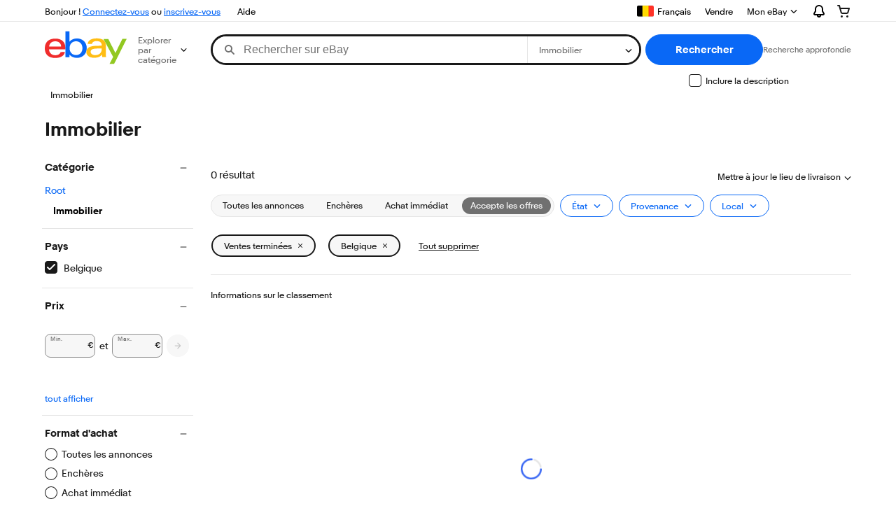

--- FILE ---
content_type: text/html; charset=utf-8
request_url: https://www.befr.ebay.be/sch/Immobilier/10542/i.html?Pays=Belgique&_dcat=147433&_dmd=2&LH_PrefLoc=98&_fsrp=1&LH_Complete=1&LH_BO=1
body_size: 77759
content:
<!DOCTYPE html><!--[if IE 9]><html class="ie9" lang="fr"><![endif]--><!--[if gt IE 9]><!--><html lang="fr"><!--<![endif]--><!--M_fbd99063#s0-2-1--><noscript class=x-page-config></noscript><!--M_fbd99063/--><head><!--M_fbd99063#s0-2-4--><meta http-equiv=X-UA-Compatible content=IE=edge><!-- SEO METADATA START --><meta property="fb:app_id" content="102628213125203" /><meta name="google-adsense-account" content="sites-6603353820027325" /><link href="https://i.ebayimg.com" rel="preconnect" /><meta name="referrer" content="unsafe-url" /><link rel="preconnect" href="https://ir.ebaystatic.com" /><meta name="msvalidate.01" content="34E98E6F27109BE1A9DCF19658EEEE33" /><title>Immobilier | eBay</title><!-- SEO METADATA END --><link rel=dns-prefetch href=//i.ebayimg.com><link rel=dns-prefetch href=//ir.ebaystatic.com><link rel=dns-prefetch href=//rover.ebay.com><link rel=dns-prefetch href=//svcs.ebay.com><link rel=dns-prefetch href=//pulsar.ebay.com><link rel=dns-prefetch href="//www.google.com/"><link rel=dns-prefetch href=//tpc.googlesyndication.com><link rel=dns-prefetch href=//securepubads.g.doubleclick.net><meta name=viewport content="width=device-width, initial-scale=1, minimum-scale=1"><link rel="dns-prefetch" href="//ir.ebaystatic.com"><link rel="dns-prefetch" href="//secureir.ebaystatic.com"><link rel="dns-prefetch" href="//i.ebayimg.com"><link rel="dns-prefetch" href="//rover.ebay.com"><script>$ssgST=new Date().getTime();!function(){if("PerformanceLongTaskTiming" in window){var g=window.__tti={e:[]};g.o=new PerformanceObserver(function(l){g.e=g.e.concat(l.getEntries())});g.o.observe({entryTypes:["longtask"]})}}();</script><link rel="stylesheet" type="text/css" href="https://ir.ebaystatic.com/rs/c/globalheaderweb/index_lcNW.68c72e59.css"><style>
        .scandal-placement {
            clear: both;
            margin-bottom: 10px;
        }
    </style><!--M_fbd99063^s0-2-4-8 s0-2-4 8--><noscript></noscript><!--M_fbd99063/--><!--M_fbd99063/--><style>
        .s-card__sep > b {
            background-repeat: no-repeat;
        }
        .s-card__sep > b > span {
            color: transparent;
            user-select: none;
        }
    </style><script> (function(){ const __0='cmVtb3ZlQXR0cmlidXRl',__F='cmVtb3ZlQ2hpbGQ=',__M='c3BsaXQ=',__l='dGV4dENvbnRlbnQ=',__J='aWQ=',__n='YWZ0ZXJlbmQ=',__v='cGFyZW50RWxlbWVudA==',__a='aW5zZXJ0QWRqYWNlbnRFbGVtZW50',__r=atob,__G='c2xpY2U=',__A=parseInt,__e='cHJldmlvdXNFbGVtZW50U2libGluZw==',__V='YmVmb3JlYmVnaW4=',__y='Z2V0QXR0cmlidXRl'; const __E=(__O)=>{ const __f=__O[__r(__M)]('|'); const __q=__r(__f[1])[__r(__M)]('|'); const __d=__A(__q[0]); const __L=__A(__q[1]); return 's-'+__r(__f[0][__r(__G)](__d,__L)); }; const __u=(__2)=>{ const __H=__E(__2[0]); const __3=__E(__2[1]); try { var __N=document.getElementById(__H), __C=__3===__N[__r(__e)][__r(__y)](__r(__J)), __1=__N[__r(__v)][__r(__F)](__N), __t=__C?__r(__n):__r(__V); __1[__r(__l)]=''; document.getElementById(__3)[__r(__a)](__t,__1); } catch (_) {} }; window.addEventListener('load',()=>{ __u(['s-0.piz90oYWdhcDY0Ng==85vh9664|MTB8MjI=', 'sbzl3bjI4Ng==-0.piz90o85vh9664|MXwxMw==']);__u(['s-0.piz90o8ZHk4YjAyNw==5vh9664|MTF8MjM=', 'sbzl3bjI4Ng==-0.piz90o85vh9664|MXwxMw==']);__u(['s-0.piaHJobTA1OQ==z90o85vh9664|NnwxOA==', 's-0.piz90oYWdhcDY0Ng==85vh9664|MTB8MjI=']); }); }()); </script><script type="text/javascript"  data-inlinepayload='{"loggerProps":{"serviceName":"r1srpnweb","serviceConsumerId":"urn:ebay-marketplace-consumerid:13051638-8fe9-4380-8d03-c2b176530b4a","serviceVersion":"srpnweb-2.18.249_20251106002549606","siteId":23,"environment":"production","captureUncaught":true,"captureUnhandledRejections":true,"endpoint":"https://svcs.ebay.com/","pool":"r1srpnweb2cont"}}'>(()=>{"use strict";const e={unstructured:{message:"string"},event:{kind:"string",detail:"string"},exception:{"exception.type":"string","exception.message":"string","exception.stacktrace":"string","exception.url":"string"}},t=JSON.parse('{"logs":"https://ir.ebaystatic.com/cr/v/c01/logs.dae067de06d6d3663c6f.bundle.js"}');const r=(e,t)=>{const r="undefined"!=typeof window?window.location.href:"/index.js";return{type:"exception","exception.context":t||"","exception.type":e?.name||"","exception.message":e?.message||"","exception.stacktrace":e?.stack||"","exception.url":r}},n=(e,r,n)=>{let o=!1;const i=[];let a=e=>{o?(e=>{console.warn("Logger failed initialization (see earlier error logs) — failed to send log: ",e)})(e):i.push(e)};return n({event:"Preload",value:a}),(async e=>{let r=2;const n=async()=>{let o;r--;try{o=await import(t[e])}catch(e){if(r>0)return console.error("@ebay/rum-web failed to lazy load module; retrying",e),n();throw console.error("@ebay/rum-web failed to lazy load module; fatal",e),e}return function(e,t){if("object"!=typeof(r=e)||null===r||Array.isArray(r)||e.key!==t||void 0===e.factory)throw new Error("Invalid module loaded");var r}(o,e),o};return n()})("logs").then((t=>{const{factory:n}=t;return n(e,r)})).then((e=>{a=e,n({event:"Complete",value:a}),i.forEach((e=>a(e))),i.length=0})).catch((e=>{console.error(e.message),o=!0,n({event:"Error",value:e}),i.forEach((e=>a(e))),i.length=0})),t=>{((e,t)=>"shouldIgnore"in e&&void 0!==e.shouldIgnore?e.shouldIgnore(t):"ignoreList"in e&&void 0!==e.ignoreList&&((e,t)=>null!==Object.values(e).filter(Boolean).join(" ").match(t))(t,e.ignoreList))(e,t)||a(t)}},o=e=>({log:t=>e({type:"unstructured",message:t}),error:(t,n)=>e(r(t,n)),event:t=>e(t)}),i="@ebay/rum/request-status",a=Symbol.for("@ebay/rum/logger"),s=e=>{window.dispatchEvent(new CustomEvent("@ebay/rum/ack-status",{detail:e}))};function c(e,t){!1===e&&new Error(`RUM_INLINE_ERR_CODE: ${t}`)}(t=>{const c=(()=>{let e={status:"Initialize"};const t=()=>s(e);return window.addEventListener(i,t),{updateInlinerState:t=>{e=t,s(e)},dispose:()=>window.removeEventListener(i,t)}})();try{const i=((t,i=(()=>{}))=>{if((e=>{if(!e.endpoint)throw new Error('Unable to initialize logger. "endpoint" is a required property in the input object.');if(!e.serviceName)throw new Error('Unable to initialize logger. "serviceName" is a required property in the input object.');if(e.customSchemas&&!e.namespace)throw new Error('Unable to initialize logger. "namespace" is a required property in the input object if you provide customeSchemas.')})(t),"undefined"==typeof window)return{...o((()=>{})),noop:!0};const a={...t.customSchemas,...e},s=n((e=>{return"ignoreList"in e?{...e,ignoreList:(t=e.ignoreList,new RegExp(t.map((e=>`(${e})`)).join("|"),"g"))}:e;var t})(t),a,i);return t.captureUncaught&&(e=>{window.addEventListener("error",(t=>{if(t.error instanceof Error){const n=r(t.error,"Uncaught Error Handler");e(n)}}))})(s),t.captureUnhandledRejections&&(e=>{window.addEventListener("unhandledrejection",(t=>{if(t.reason instanceof Error){const n=r(t.reason,"Unhandled Rejection Handler");e(n)}}))})(s),o(s)})(t.loggerProps,(e=>t=>{if("Error"===t.event)return((e,t)=>{e.updateInlinerState({status:"Failure",error:t.value})})(e,t);var r;e.updateInlinerState({status:(r=t.event,"Complete"===r?"Success":r),logger:o(t.value)})})(c));t.onLoggerLoad&&t.onLoggerLoad(i),window[a]=i}catch(e){c.updateInlinerState({status:"Failure",error:e})}})({onLoggerLoad:()=>{},...(()=>{c(null!==document.currentScript,1);const e=document.currentScript.dataset.inlinepayload;return c(void 0!==e,2),JSON.parse(e)})()})})();</script><!--M_fbd99063#s0-2-7--><script id=ebay-rum></script><!--M_fbd99063/--><!--M_fbd99063#s0-2-8--><noscript></noscript><!--M_fbd99063/--><script>$mbp_M_fbd99063="https://ir.ebaystatic.com/rs/c/srpnweb/"</script><link rel="stylesheet" crossorigin href="https://ir.ebaystatic.com/rs/c/srpnweb/vendor-QQ52b66U.css"><link rel="stylesheet" crossorigin href="https://ir.ebaystatic.com/rs/c/srpnweb/common-Cum62v5E.css"><link rel="stylesheet" crossorigin href="https://ir.ebaystatic.com/rs/c/srpnweb/large-B9rZlpmp.css"><link rel="stylesheet" crossorigin href="https://ir.ebaystatic.com/rs/c/srpnweb/index-Bbg069aC.css"><script>(function(w, d, e, u, c, g, a, b){ w["SSJSConnectorObj"] = w["SSJSConnectorObj"] || {ss_cid : c, domain_info: "auto"}; w[g] = function(i, j){w["SSJSConnectorObj"][i] = j}; a = d.createElement(e); a.async = true; a.src = u; b = d.getElementsByTagName(e)[0]; b.parentNode.insertBefore(a, b); })(window,document,"script","https://ir.ebaystatic.com/cr/v/c01/radware_stormcaster_v24.js","bjs9","ssConf"); ssConf("c1" , "https://cas.avalon.perfdrive.com"); var __uzdbm_3="7f60004326d9fc-de5a-4bc7-9ee5-013f21795dd917624742974880-39206aaaa64322f510";var __uzdbm_4="false";</script></head><body class="s-page srp--grid-view no-touch skin-large"><script>
    'use strict';

    // TODO: An element with id SRP can break this. Add typecheck
    window.SRP = window.SRP || {};

    // Initialize metrics
    window.SRP.metrics = {
        counters: {
            imageLoadError: {
                count: 0,
                tag: 'imglderr'
            },
            imageEmptyError: {
                count: 0,
                tag: 'imgempty'
            },
            watchListError: {
                count: 0,
                tag: 'watcherr'
            },
            misMatchedResourceLoaded: {
                count: 0,
                tag: 'mismatched'
            },
            misMatchedFallbackFailed: {
                count: 0,
                tag: 'mismatchedfailed'
            }
        },
        static: {
            riverItemCount: 0
        }
    };

    window.SRP.metrics.registerMetric = function (metricName) {
        if (typeof metricName === 'string') {
            var counters = window.SRP.metrics.counters;
            counters[metricName] = {
                count: 0,
                tag: metricName
            };
        }
    };

    window.SRP.metrics.incrementCounter = function (counterName, value) {
        var counters = window.SRP.metrics.counters;
        value = value || 1;
        if (counters && counters[counterName]) {
            counters[counterName].count += value;
        }
    };

    window.SRP.metrics.updateMetric = function (metricName, value) {
        var metricList = window.SRP.metrics.static;
        if (metricList) {
            metricList[metricName] = value;
        }
    };

    window.SRP.metrics.flushMetrics = function () {
        var metricsList = window.SRP.metrics.counters;
        if (window.SRP.isSampledForMonitoring) {
            for (var metricName in metricsList) {
                if (Object.prototype.hasOwnProperty.call(metricsList, metricName)) {
                    var metric = metricsList[metricName];
                    if (metric.count > 0) {
                        var xhr = new XMLHttpRequest();
                        xhr.open('POST', './update', true);
                        xhr.setRequestHeader('srt', window.SRP.token);
                        var data = {
                            t: metric.tag,
                            v: metric.count
                        };
                        xhr.send(JSON.stringify(data));
                        metric.count = 0;
                    }
                }
            }
        }
    };

    if (window.sessionStorage) {
        var searchQueryString = window.location.search;
        if (window.sessionStorage.getItem('SRP_last_query') !== searchQueryString) {
            // Flush metrics every 10 seconds
            setInterval(function () {
                if (window.SRP && window.SRP.metrics) {
                    window.SRP.metrics.flushMetrics();
                }
            }, 10000);
        }
        window.sessionStorage.setItem('SRP_last_query', searchQueryString);
    }
</script><script>
    if (window.SRP) {
        window.SRP.token = '01000b000000509ba99fe2a0356b2bdf6c52ccfb1f24fa63c0c041a5c81024ed2d0c7eb7af6a39933dbd29b5de4c50eae31a5e91fc902553888e03fd93c5bdc4aa3b124731c2bbe30618cfe02c325d1fbf3a4b49843436';
        window.SRP.isSampledForMonitoring = false;
    }
</script><!--M_fbd99063#s0-2-12-2--><noscript></noscript><!--M_fbd99063/--><div class=x-header><script type="text/javascript">var GHpre = {"ghxc":[],"ghxs":["gh.evo.2b"],"userAuth":false,"userId":"","fn":"","shipToLocation":"43230"}</script><!--globalheaderweb#s0-1-4--><link rel="manifest" href="https://www.befr.ebay.be/manifest.json"><!--globalheaderweb#s0-1-4-1-0--><script>
(function(){const e=window.GH||{};try{const o=e=>e==="true";const t=o("false");const i=/[\W_]/g;const r=window.location.hostname.includes("sandbox");let n="https://www.befr.ebay.be";if(r){n=n.replace("www","sandbox")}e.__private=e.__private||{};e.C={siteId:"23",env:"production",lng:"fr-BE",pageId:Number("2334524"),xhrBaseUrl:n};e.__private.risk={behavior_collection_interval:JSON.parse("{\"2500857\":5000,\"2507978\":5000,\"default\":15000}"),id:window.GHpre?.userId};e.__private.fsom={linkUrl:"https://www.m.befr.ebay.be",linkText:"Passer au site mobile"};e.__private.ACinit={isGeo:o("false"),isQA:t,factors:JSON.parse("[\"gh.evo.2b\"]")};e.__private.isQA=t;try{e.__private.ghx=[...(window.GHpre?.ghxc||[]).map((e=>e.replace(i,""))),...(window.GHpre?.ghxs||[]).map((e=>e.replace(i,"")))]}catch(o){e.__private.ghx=[]}e.resetCart=function(o){const t=new CustomEvent("updateCart",{detail:o});document.dispatchEvent(t);e.__private.cartCount=o};e.userAuth=window.GHpre?.userAuth||false;e.shipToLocation=window.GHpre?.shipToLocation;window.GH=e}catch(o){console.error(o);window.GH=e||{}}})();
</script><!--globalheaderweb/--><!--globalheaderweb#s0-1-4-1-2--><script>
    window.GH.__private.scandal = {
        isGeo: function() {return false;},
        getPageID: function() {return 2334524;},
        getSiteID: function() {return "23";}
    };
</script><!--globalheaderweb/--><!--globalheaderweb#s0-1-4-2-0--><!--globalheaderweb/--><!--globalheaderweb^s0-1-4-3 s0-1-4 3--><!--globalheaderweb/--><!--globalheaderweb^s0-1-4-4 s0-1-4 4--><!--globalheaderweb/--><!--globalheaderweb^s0-1-4-5 s0-1-4 5--><div data-marko-key="@gh-border s0-1-4-5" id="gh-gb" class="gh-sch-prom" tabindex="-1"></div><!--globalheaderweb/--><script type="text/javascript" data-inlinepayload="{&quot;loggerProps&quot;:{&quot;serviceName&quot;:&quot;globalheaderweb&quot;,&quot;serviceConsumerId&quot;:&quot;urn:ebay-marketplace-consumerid:48343b17-7e70-4123-8aa0-47d739b4d458&quot;,&quot;serviceVersion&quot;:&quot;globalheaderweb-1.0.0_20251105170049106&quot;,&quot;siteId&quot;:0,&quot;environment&quot;:&quot;production&quot;,&quot;captureUncaught&quot;:true,&quot;captureUnhandledRejections&quot;:true,&quot;endpoint&quot;:&quot;https://svcs.ebay.com/&quot;,&quot;pool&quot;:&quot;r1globalheaderwebcont&quot;}}">(()=>{"use strict";const e={unstructured:{message:"string"},event:{kind:"string",detail:"string"},exception:{"exception.type":"string","exception.message":"string","exception.stacktrace":"string","exception.url":"string"}},t=JSON.parse('{"logs":"https://ir.ebaystatic.com/cr/ebay-rum/cdn-assets/logs.72c76a69f28b9392b2f6.bundle.js","metrics":"https://ir.ebaystatic.com/cr/ebay-rum/cdn-assets/metrics.72c76a69f28b9392b2f6.bundle.js"}');const r=async e=>{let r=2;const n=async()=>{let o;r--;try{o=await import(t[e])}catch(e){if(r>0)return console.error("@ebay/rum-web failed to lazy load module; retrying",e),n();throw console.error("@ebay/rum-web failed to lazy load module; fatal",e),e}return function(e,t){if("object"!=typeof(r=e)||null===r||Array.isArray(r)||e.key!==t||void 0===e.factory)throw new Error("Invalid module loaded");var r}(o,e),o};return n()},n=(e,t)=>{const r="undefined"!=typeof window?window.location.href:"/index.js";return{type:"exception","exception.context":t||"","exception.type":e?.name||"","exception.message":e?.message||"","exception.stacktrace":e?.stack||"","exception.url":r}},o=(e,t,n)=>{let o=!1;const i=[];let a=e=>{o?(e=>{console.warn("Logger failed initialization (see earlier error logs) — failed to send log: ",e)})(e):i.push(e)};return n({event:"Preload",value:a}),r("logs").then((r=>{const{factory:n}=r;return n(e,t)})).then((e=>{a=e,n({event:"Complete",value:a}),i.forEach((e=>a(e))),i.length=0})).catch((e=>{console.error(e.message),o=!0,n({event:"Error",value:e}),i.forEach((e=>a(e))),i.length=0})),t=>{((e,t)=>"shouldIgnore"in e&&void 0!==e.shouldIgnore?e.shouldIgnore(t):"ignoreList"in e&&void 0!==e.ignoreList&&((e,t)=>null!==Object.values(e).filter(Boolean).join(" ").match(t))(t,e.ignoreList))(e,t)||a(t)}},i=e=>({log:t=>e({type:"unstructured",message:t}),error:(t,r)=>e(n(t,r)),event:t=>e(t)}),a="@ebay/rum/request-status",s=Symbol.for("@ebay/rum/logger"),c=e=>{window.dispatchEvent(new CustomEvent("@ebay/rum/ack-status",{detail:e}))};function l(e,t){!1===e&&new Error(`RUM_INLINE_ERR_CODE: ${t}`)}(t=>{const l=(()=>{let e={status:"Initialize"};const t=()=>c(e);return window.addEventListener(a,t),{updateInlinerState:t=>{e=t,c(e)},dispose:()=>window.removeEventListener(a,t)}})();try{const a=((t,r=(()=>{}))=>{if((e=>{if(!e.endpoint)throw new Error('Unable to initialize logger. "endpoint" is a required property in the input object.');if(!e.serviceName)throw new Error('Unable to initialize logger. "serviceName" is a required property in the input object.');if(e.customSchemas&&!e.namespace)throw new Error('Unable to initialize logger. "namespace" is a required property in the input object if you provide customeSchemas.')})(t),"undefined"==typeof window)return{...i((()=>{})),noop:!0};const a={...t.customSchemas,...e},s=o((e=>{return"ignoreList"in e?{...e,ignoreList:(t=e.ignoreList,new RegExp(t.map((e=>`(${e})`)).join("|"),"g"))}:e;var t})(t),a,r);return t.captureUncaught&&(e=>{window.addEventListener("error",(t=>{if(t.error instanceof Error){const r=n(t.error,"Uncaught Error Handler");e(r)}}))})(s),t.captureUnhandledRejections&&(e=>{window.addEventListener("unhandledrejection",(t=>{if(t.reason instanceof Error){const r=n(t.reason,"Unhandled Rejection Handler");e(r)}}))})(s),i(s)})(t.loggerProps,(e=>t=>{if("Error"===t.event)return((e,t)=>{e.updateInlinerState({status:"Failure",error:t.value})})(e,t);var r;e.updateInlinerState({status:(r=t.event,"Complete"===r?"Success":r),logger:i(t.value)})})(l));t.onLoggerLoad&&t.onLoggerLoad(a),window[s]=a,(e=>{const t=e.options?.enableWebVitals;t&&(async e=>{try{const t=await r("metrics"),{factory:n}=t,{initializeWebVitals:o,initializeMeter:i}=n,{meter:a,flushAndShutdownOnce:s}=i(e);return e.options?.enableWebVitals&&o(a),{meter:a,flushAndShutdownOnce:s}}catch(e){return console.error("[initializeMeterAsync] Failed to initialize metrics:",e),null}})({...e.loggerProps,options:{enableWebVitals:t}})})(t)}catch(e){l.updateInlinerState({status:"Failure",error:e})}})({onLoggerLoad:()=>{},...(()=>{l(null!==document.currentScript,1);const e=document.currentScript.dataset.inlinepayload;return l(void 0!==e,2),JSON.parse(e)})()})})();</script><!--globalheaderweb^s0-1-4-6 s0-1-4 6--><script id="ebay-rum"></script><!--globalheaderweb/--><div class="ghw"><header data-marko-key="@gh s0-1-4" id="gh" class="gh-header"><div class="gh-a11y-skip-button"><a class="gh-a11y-skip-button__link" href="#mainContent" tabindex="1">Accéder au contenu principal</a></div><nav class="gh-nav"><div class="gh-nav__left-wrap"><!--globalheaderweb#s0-1-4-9-3[0]-0--><span class="gh-identity"><span data-marko-key="5 s0-1-4-9-3[0]-0" id="gh-ident-srvr-wrap" class="gh-identity__srvr"><!--F#6--><span class="gh-identity__greeting">Bonjour <span><span id="gh-ident-srvr-name"></span> !</span></span><!--F/--><!--F#7--><script>
    (function(){
        const pre = window.GHpre || {};
        function hide() {
            const wrap = document.getElementById('gh-ident-srvr-wrap');
            if (wrap) { wrap.classList.add('gh-identity__srvr--unrec') };
        }
        if (pre.userAuth) {
            const nm = document.getElementById('gh-ident-srvr-name');
            const user = GH.C.siteId === '77' ? pre.userId || pre.fn : pre.fn || pre.userId;
            nm && user ? nm.textContent = decodeURIComponent(user) : hide();
        } else {
            hide();
        }
    })();
</script><!--F/--><!--globalheaderweb^s0-1-4-9-3[0]-0-8 s0-1-4-9-3[0]-0 8--><span class="gh-identity-signed-out-unrecognized">Bonjour ! <a _sp="m570.l1524" href="https://signin.befr.ebay.be/ws/eBayISAPI.dll?SignIn&amp;sgfl=gh">Connectez-vous</a><span class="hide-at-md"> ou <a _sp="m570.l2621" href="https://signup.befr.ebay.be/pa/crte">inscrivez-vous</a></span></span><!--globalheaderweb/--></span></span><!--globalheaderweb/--><span class="gh-nav-link"><a _sp="m570.l1545" href="https://www.befr.ebay.be/help/home" aria-label="Aide">Aide</a></span></div><div class="gh-nav__right-wrap"><!--globalheaderweb#s0-1-4-9-8--><!--globalheaderweb/--><!--globalheaderweb#s0-1-4-9-9--><!--globalheaderweb^s0-1-4-9-9-1 s0-1-4-9-9 1--><div class="gh-flyout is-left-aligned gh-language-toggle"><!--F#2--><button class="gh-flyout__target" aria-controls="s0-1-4-9-9-1-dialog" aria-expanded="false" aria-haspopup="true"><!--F#10--><div class="gh-language-toggle__menu hide-at-sm"><span class="gh-language-toggle__menu-icon fl-pic fl-be"></span><span class="gh-hidden">Sélectionnez la langue d'affichage. Langue actuelle : </span><span class="gh-language-toggle__menu-text" data-lang="fr-BE">Français</span></div><!--F/--><!--F#11--><!--F/--></button><!--F/--><div class="gh-flyout__dialog" id="s0-1-4-9-9-1-dialog"><div class="gh-flyout__box"><!--F#4--><ul class="gh-language-toggle__list"><li class="gh-language-toggle__list-item"><a data-marko="{&quot;onclick&quot;:&quot;handleClick s0-1-4-9-9 false&quot;}" data-marko-key="@links[] s0-1-4-9-9" class="gh-language-toggle__list-link fl-pic fl-be" data-old="befr.ebay.be" data-new="benl.ebay.be" href="javascript:void(0);"><span class="gh-language-toggle__list-icon fl-pic fl-be"></span><span class="gh-language-toggle__list-text" data-lang="nl-BE">Nederlands</span></a></li></ul><!--F/--></div></div></div><!--globalheaderweb/--><!--globalheaderweb/--><span class="gh-nav-link"><a _sp="m570.l1528" href="https://www.befr.ebay.be/sl/sell" aria-label="Vendre">Vendre</a></span><!--globalheaderweb#s0-1-4-9-13--><!--globalheaderweb^s0-1-4-9-13-0 s0-1-4-9-13 0--><div class="gh-flyout is-left-aligned gh-my-ebay"><!--F#1--><a class="gh-flyout__target" href="https://www.befr.ebay.be/mys/home?source=GBH" _sp="m570.l2919"><!--F#6--><span class="gh-my-ebay__link gh-rvi-menu">Mon eBay<i class="gh-sprRetina gh-eb-arw gh-rvi-chevron"></i></span><!--F/--><!--F#7--><svg class="gh-flyout__chevron icon icon--12" focusable="false" tabindex="-1" aria-hidden="true"><defs><symbol viewBox="0 0 12 12" id="icon-chevron-down-12"><path fill-rule="evenodd" clip-rule="evenodd" d="M1.808 4.188a.625.625 0 0 1 .884 0L6 7.495l3.308-3.307a.625.625 0 1 1 .884.885l-3.75 3.749a.625.625 0 0 1-.884 0l-3.75-3.749a.626.626 0 0 1 0-.885Z"></path></symbol></defs><use href="#icon-chevron-down-12"></use></svg><!--F/--></a><button aria-controls="s0-1-4-9-13-0-dialog" aria-expanded="false" aria-haspopup="true" class="gh-flyout__target-a11y-btn" tabindex="0">Développer Mon eBay</button><!--F/--><div class="gh-flyout__dialog" id="s0-1-4-9-13-0-dialog"><div class="gh-flyout__box"><!--F#4--><ul class="gh-my-ebay__list"><li class="gh-my-ebay__list-item"><a href="https://www.befr.ebay.be/mye/myebay/summary" _sp="m570.l1533" tabindex="0">Récapitulatif</a></li><li class="gh-my-ebay__list-item"><a href="https://www.befr.ebay.be/mye/myebay/rvi" _sp="m570.l9225" tabindex="0">Récemment consultés</a></li><li class="gh-my-ebay__list-item"><a href="https://www.befr.ebay.be/mye/myebay/bidsoffers" _sp="m570.l1535" tabindex="0">Enchères/offres</a></li><li class="gh-my-ebay__list-item"><a href="https://www.befr.ebay.be/mye/myebay/watchlist" _sp="m570.l1534" tabindex="0">Objets suivis</a></li><li class="gh-my-ebay__list-item"><a href="https://www.befr.ebay.be/mye/myebay/purchase" _sp="m570.l1536" tabindex="0">Historique des achats</a></li><li class="gh-my-ebay__list-item"><a href="https://www.befr.ebay.be/mys/home?CurrentPage=MyeBayAllSelling&amp;ssPageName=STRK:ME:LNLK:MESX:LNLK:MEWNX&amp;source=GBH" _sp="m570.l1537" tabindex="0">Toutes mes ventes</a></li><li class="gh-my-ebay__list-item"><a href="https://www.befr.ebay.be/mye/myebay/saved" _sp="m570.l187417" tabindex="0">Fil d'activité enregistré</a></li><li class="gh-my-ebay__list-item"><a href="https://www.befr.ebay.be/mye/myebay/savedsearches" _sp="m570.l9503" tabindex="0">Recherches auxquelles vous êtes abonné</a></li><li class="gh-my-ebay__list-item"><a href="https://www.befr.ebay.be/mye/myebay/savedsellers" _sp="m570.l9505" tabindex="0">Vendeurs auxquels vous êtes abonné</a></li><li class="gh-my-ebay__list-item"><a href="https://mesg.befr.ebay.be/mesgweb/ViewMessages/0" _sp="m570.l1539" tabindex="0">Messages: Boîte de réception</a></li></ul><!--F/--></div></div></div><!--globalheaderweb/--><!--globalheaderweb/--><!--globalheaderweb#s0-1-4-9-14-0--><div class="gh-notifications"><div class="gh-flyout is-right-aligned gh-flyout--icon-target"><!--F#2--><button class="gh-flyout__target" aria-controls="s0-1-4-9-14-0-1-dialog" aria-expanded="false" aria-haspopup="true"><!--F#10--><span class="gh-hidden">Développer les Notifications</span><svg class="icon icon--20" focusable="false" aria-hidden="true"><defs><symbol viewBox="0 0 20 20" id="icon-notification-20"><path fill-rule="evenodd" clip-rule="evenodd" d="M6 6.982a4 4 0 0 1 8 0v2.68c0 .398.106.79.307 1.135l1.652 2.827a.25.25 0 0 1-.216.376H4.256a.25.25 0 0 1-.216-.376l1.653-2.827A2.25 2.25 0 0 0 6 9.662v-2.68ZM4 7a6 6 0 1 1 12 0v2.662a.25.25 0 0 0 .034.126l1.652 2.827c.877 1.5-.205 3.385-1.943 3.385H13a3 3 0 0 1-6 0H4.256c-1.737 0-2.819-1.885-1.942-3.385l1.652-2.827A.25.25 0 0 0 4 9.662V7Zm5 9h2a1 1 0 1 1-2 0Z"></path></symbol></defs><use href="#icon-notification-20"></use></svg><!--F/--><!--F#11--><!--F/--></button><!--F/--><div class="gh-flyout__dialog" id="s0-1-4-9-14-0-1-dialog"><div class="gh-flyout__box"><!--F#4--><div class="gh-notifications__dialog"><div class="gh-notifications__notloaded"><span class="gh-notifications__signin"><a _sp="m570.l2881" href="https://signin.ebay.com/ws/eBayISAPI.dll?SignIn&amp;sgfl=nf&amp;ru=">Connectez-vous</a> pour afficher les notifications.</span></div><div data-marko-key="@dynamic s0-1-4-9-14-0" class="gh-notifications__loaded"></div></div><!--F/--></div></div></div></div><!--globalheaderweb/--><div class="gh-cart"><!--globalheaderweb#s0-1-4-9-15-1--><div class="gh-flyout is-right-aligned gh-flyout--icon-target"><!--F#1--><a class="gh-flyout__target" href="https://cart.befr.ebay.be" _sp="m570.l2633"><!--F#6--><span class="gh-cart__icon" aria-label="Votre panier contient 0 objets"><svg class="icon icon--20" focusable="false" aria-hidden="true"><defs><symbol viewBox="0 0 20 20" id="icon-cart-20"><path fill-rule="evenodd" clip-rule="evenodd" d="M2.236 4H1a1 1 0 1 1 0-2h1.97c.458-.014.884.296 1 .755L4.855 6H17c.654 0 1.141.646.962 1.274l-1.586 5.55A3 3 0 0 1 13.491 15H7.528a3 3 0 0 1-2.895-2.21L2.236 4Zm4.327 8.263L5.4 8h10.274l-1.221 4.274a1 1 0 0 1-.962.726H7.528a1 1 0 0 1-.965-.737Z"></path><path d="M8 18.5a1.5 1.5 0 1 1-3 0 1.5 1.5 0 0 1 3 0Zm6.5 1.5a1.5 1.5 0 1 0 0-3 1.5 1.5 0 0 0 0 3Z"></path></symbol></defs><use href="#icon-cart-20"></use></svg></span><!--F/--><!--F#7--><!--F/--></a><button aria-controls="s0-1-4-9-15-1-0-dialog" aria-expanded="false" aria-haspopup="true" class="gh-flyout__target-a11y-btn" tabindex="0">Développer le Panier</button><!--F/--><div class="gh-flyout__dialog" id="s0-1-4-9-15-1-0-dialog"><div class="gh-flyout__box"><!--F#4--><div class="gh-cart__dialog"><div class="gh-flyout-loading gh-cart__loading"><span class="progress-spinner progress-spinner--large gh-flyout-loading__spinner" role="img" aria-label="Chargement en cours..."><svg class="icon icon--30" focusable="false" aria-hidden="true"><defs><symbol viewBox="0 0 24 24" fill="none" id="icon-spinner-30"><path fill-rule="evenodd" clip-rule="evenodd" d="M12 2C10.0222 2 8.08879 2.58649 6.4443 3.6853C4.79981 4.78412 3.51809 6.3459 2.76121 8.17317C2.00433 10.0004 1.8063 12.0111 2.19215 13.9509C2.578 15.8907 3.53041 17.6725 4.92894 19.0711C6.32746 20.4696 8.10929 21.422 10.0491 21.8079C11.9889 22.1937 13.9996 21.9957 15.8268 21.2388C17.6541 20.4819 19.2159 19.2002 20.3147 17.5557C21.4135 15.9112 22 13.9778 22 12C22 11.4477 22.4477 11 23 11C23.5523 11 24 11.4477 24 12C24 14.3734 23.2962 16.6935 21.9776 18.6668C20.6591 20.6402 18.7849 22.1783 16.5922 23.0866C14.3995 23.9948 11.9867 24.2324 9.65892 23.7694C7.33115 23.3064 5.19295 22.1635 3.51472 20.4853C1.83649 18.8071 0.693605 16.6689 0.230582 14.3411C-0.232441 12.0133 0.00519943 9.60051 0.913451 7.4078C1.8217 5.21509 3.35977 3.34094 5.33316 2.02236C7.30655 0.703788 9.62663 0 12 0C12.5523 0 13 0.447715 13 1C13 1.55228 12.5523 2 12 2Z" fill="var(--color-spinner-icon-background, #3665F3)"></path><path fill-rule="evenodd" clip-rule="evenodd" d="M14.1805 1.17194C14.3381 0.642616 14.895 0.341274 15.4243 0.498872C17.3476 1.07149 19.0965 2.11729 20.5111 3.54055C21.9257 4.96382 22.9609 6.71912 23.5217 8.64584C23.6761 9.17611 23.3714 9.73112 22.8411 9.88549C22.3108 10.0399 21.7558 9.73512 21.6015 9.20485C21.134 7.59925 20.2715 6.13651 19.0926 4.95045C17.9138 3.76439 16.4563 2.8929 14.8536 2.41572C14.3243 2.25812 14.0229 1.70126 14.1805 1.17194Z" fill="var(--color-spinner-icon-foreground, #E5E5E5)"></path></symbol></defs><use href="#icon-spinner-30"></use></svg></span><span>Chargement en cours...</span></div><div data-marko-key="@dynamic s0-1-4-9-15-1" id="gh-minicart-hover-body"></div></div><!--F/--></div></div></div><!--globalheaderweb/--></div></div></nav><section data-marko-key="@gh-main s0-1-4" class="gh-header__main"><div class="gh-header__logo-cats-wrap"><a href="https://www.befr.ebay.be/" _sp="m570.l2586" class="gh-logo" tabindex="2"><svg xmlns="http://www.w3.org/2000/svg" width="117" height="48" viewBox="0 0 122 48.592" id="gh-logo" aria-labelledby="ebayLogoTitle"><title id="ebayLogoTitle">Page d'accueil d'eBay</title><g><path fill="#F02D2D" d="M24.355 22.759c-.269-5.738-4.412-7.838-8.826-7.813-4.756.026-8.544 2.459-9.183 7.915zM6.234 26.93c.364 5.553 4.208 8.814 9.476 8.785 3.648-.021 6.885-1.524 7.952-4.763l6.306-.035c-1.187 6.568-8.151 8.834-14.145 8.866C4.911 39.844.043 33.865-.002 25.759c-.05-8.927 4.917-14.822 15.765-14.884 8.628-.048 14.978 4.433 15.033 14.291l.01 1.625z"></path><path fill="#0968F6" d="M46.544 35.429c5.688-.032 9.543-4.148 9.508-10.32s-3.947-10.246-9.622-10.214-9.543 4.148-9.509 10.32 3.974 10.245 9.623 10.214zM30.652.029l6.116-.034.085 15.369c2.978-3.588 7.1-4.65 11.167-4.674 6.817-.037 14.412 4.518 14.468 14.454.045 8.29-5.941 14.407-14.422 14.454-4.463.026-8.624-1.545-11.218-4.681a33.237 33.237 0 01-.19 3.731l-5.994.034c.09-1.915.185-4.364.174-6.322z"></path><path fill="#FFBD14" d="M77.282 25.724c-5.548.216-8.985 1.229-8.965 4.883.013 2.365 1.94 4.919 6.7 4.891 6.415-.035 9.826-3.556 9.794-9.289v-.637c-2.252.02-5.039.054-7.529.152zm13.683 7.506c.01 1.778.071 3.538.232 5.1l-5.688.032a33.381 33.381 0 01-.225-3.825c-3.052 3.8-6.708 4.909-11.783 4.938-7.532.042-11.585-3.915-11.611-8.518-.037-6.665 5.434-9.049 14.954-9.318 2.6-.072 5.529-.1 7.945-.116v-.637c-.026-4.463-2.9-6.285-7.854-6.257-3.68.021-6.368 1.561-6.653 4.2l-6.434.035c.645-6.566 7.53-8.269 13.595-8.3 7.263-.04 13.406 2.508 13.448 10.192z"></path><path fill="#92C821" d="M91.939 19.852l-4.5-8.362 7.154-.04 10.589 20.922 10.328-21.02 6.486-.048-18.707 37.251-6.85.039 5.382-10.348-9.887-18.393"></path></g></svg></a><!--globalheaderweb#s0-1-4-12-0--><div class="gh-categories"><div class="gh-flyout is-left-aligned"><!--F#2--><button class="gh-flyout__target" tabindex="3" aria-controls="s0-1-4-12-0-1-dialog" aria-expanded="false" aria-haspopup="true"><!--F#10--><span class="gh-categories__title">Explorer par catégorie</span><!--F/--><!--F#11--><svg class="gh-flyout__chevron icon icon--12" focusable="false" tabindex="-1" aria-hidden="true"><use href="#icon-chevron-down-12"></use></svg><!--F/--></button><!--F/--><div class="gh-flyout__dialog" id="s0-1-4-12-0-1-dialog"><div class="gh-flyout__box"><!--F#4--><!--F/--></div></div></div></div><!--globalheaderweb/--></div><form id="gh-f" class="gh-search" method="get" action="/sch/i.html" target="_top"><div id="gh-search-box" class="gh-search-box__wrap"><div class="gh-search__wrap"><!--globalheaderweb#s0-1-4-13-4--><div id="gh-ac-wrap" class="gh-search-input__wrap"><input data-marko="{&quot;oninput&quot;:&quot;handleTextUpdate s0-1-4-13-4 false&quot;,&quot;onfocusin&quot;:&quot;handleMarkTimer s0-1-4-13-4 false&quot;,&quot;onkeydown&quot;:&quot;handleMarkTimer s0-1-4-13-4 false&quot;}" data-marko-key="@input s0-1-4-13-4" id="gh-ac" class="gh-search-input gh-tb ui-autocomplete-input" title="Rechercher" type="text" placeholder="Rechercher sur eBay" aria-autocomplete="list" aria-expanded="false" size="50" maxlength="300" aria-label="Rechercher sur eBay" name="_nkw" autocapitalize="off" autocorrect="off" spellcheck="false" autocomplete="off" aria-haspopup="true" role="combobox" tabindex="4"><!--globalheaderweb#s0-1-4-13-4-1-0--><svg data-marko-key="@svg s0-1-4-13-4-1-0" class="gh-search-input__icon icon icon--16" focusable="false" aria-hidden="true"><defs data-marko-key="@defs s0-1-4-13-4-1-0"><symbol viewBox="0 0 16 16" id="icon-search-16"><path d="M3 6.5a3.5 3.5 0 1 1 7 0 3.5 3.5 0 0 1-7 0Zm11.76 6.85-.021-.01-3.71-3.681-.025-.008A5.465 5.465 0 0 0 12 6.5 5.5 5.5 0 1 0 6.5 12a5.47 5.47 0 0 0 3.118-.972l3.732 3.732a1 1 0 0 0 1.41-1.41Z"></path></symbol></defs><use href="#icon-search-16"></use></svg><!--globalheaderweb/--><!--globalheaderweb^s0-1-4-13-4-@clear s0-1-4-13-4 @clear--><button data-marko="{&quot;onclick&quot;:&quot;handleClick s0-1-4-13-4-@clear false&quot;,&quot;onkeydown&quot;:&quot;handleKeydown s0-1-4-13-4-@clear false&quot;,&quot;onfocus&quot;:&quot;handleFocus s0-1-4-13-4-@clear false&quot;,&quot;onblur&quot;:&quot;handleBlur s0-1-4-13-4-@clear false&quot;}" class="gh-search-input__clear-btn icon-btn icon-btn--transparent icon-btn--small" data-ebayui type="button" aria-label="Réinitialiser la recherche" tabindex="5"><!--globalheaderweb#s0-1-4-13-4-@clear-1-2-0--><svg data-marko-key="@svg s0-1-4-13-4-@clear-1-2-0" class="gh-search-input__clear-icon icon icon--16" focusable="false" aria-hidden="true"><defs data-marko-key="@defs s0-1-4-13-4-@clear-1-2-0"><symbol viewBox="0 0 16 16" id="icon-clear-16"><path d="M8 0a8 8 0 1 0 0 16A8 8 0 0 0 8 0Zm3.71 10.29a1 1 0 1 1-1.41 1.41L8 9.41l-2.29 2.3A1 1 0 0 1 4.3 10.3L6.59 8l-2.3-2.29a1.004 1.004 0 0 1 1.42-1.42L8 6.59l2.29-2.29a1 1 0 0 1 1.41 1.41L9.41 8l2.3 2.29Z"></path></symbol></defs><use href="#icon-clear-16"></use></svg><!--globalheaderweb/--></button><!--globalheaderweb/--></div><!--globalheaderweb/--><!--globalheaderweb#s0-1-4-13-5--><select data-marko="{&quot;onchange&quot;:&quot;handleCategorySelect s0-1-4-13-5 false&quot;}" aria-label="Sélectionnez une catégorie de recherche" class="gh-search-categories" size="1" id="gh-cat" name="_sacat" tabindex="5"><option value="0">Toutes les catégories</option><optgroup label="----------------------------------------"></optgroup><option value="1281">Animalerie</option><option value="353"> Art, antiquités</option><option value="131090"> Auto, moto - pièces, accessoires</option><option value="9800"> Auto, moto - véhicules</option><option value="1293"> Bateaux, voile, nautisme</option><option value="26395"> Beauté, bien-être, parfums</option><option value="2984"> Bébé, puériculture</option><option value="281"> Bijoux, montres</option><option value="3187"> Bricolage</option><option value="870"> Céramiques, verres</option><option value="1"> Collections</option><option value="11232"> DVD, cinéma</option><option value="20710"> Électroménager</option><option value="12576"> Équipements professionnels</option><option value="14308"> Gastronomie, boissons</option><option value="293"> Image, son</option><option value="10542" selected="selected"> Immobilier</option><option value="58058"> Informatique, réseaux</option><option value="619"> Instruments de musique</option><option value="159912"> Jardin, terrasse</option><option value="1249"> Jeux vidéo, consoles</option><option value="220"> Jouets et jeux</option><option value="267"> Livres, BD, revues</option><option value="14339"> Loisirs créatifs</option><option value="11700"> Maison</option><option value="11116"> Monnaies</option><option value="11233"> Musique, CD, vinyles</option><option value="625"> Photo, caméscopes</option><option value="140839"> Services</option><option value="888"> Sports, vacances</option><option value="15032"> Téléphonie, mobilité</option><option value="260"> Timbres</option><option value="11450"> Vêtements, accessoires</option></select><!--globalheaderweb/--></div></div><input type="hidden" value="R40" name="_from"><input type="hidden" name="_trksid" value="m570.l1313"><!--globalheaderweb#s0-1-4-13-8--><div class="gh-search-button__wrap"><!--globalheaderweb^s0-1-4-13-8-@btn s0-1-4-13-8 @btn--><button data-marko="{&quot;onclick&quot;:&quot;handleClick s0-1-4-13-8-@btn false&quot;,&quot;onkeydown&quot;:&quot;handleKeydown s0-1-4-13-8-@btn false&quot;,&quot;onfocus&quot;:&quot;handleFocus s0-1-4-13-8-@btn false&quot;,&quot;onblur&quot;:&quot;handleBlur s0-1-4-13-8-@btn false&quot;}" class="gh-search-button btn btn--primary" data-ebayui type="submit" id="gh-search-btn" role="button" value="Rechercher" tabindex="6"><span class="gh-search-button__label">Rechercher</span><!--globalheaderweb#s0-1-4-13-8-@btn-7-2-0--><svg data-marko-key="@svg s0-1-4-13-8-@btn-7-2-0" class="gh-search-button__icon icon icon--16" focusable="false" aria-hidden="true"><use href="#icon-search-16"></use></svg><!--globalheaderweb/--></button><!--globalheaderweb/--><a class="gh-search-button__advanced-link" href="https://www.befr.ebay.be/sch/ebayadvsearch" _sp="m570.l2614" tabindex="7">Recherche approfondie</a></div><!--globalheaderweb/--></form></section></header></div><div id="widgets-placeholder" class="widgets-placeholder"></div><!--globalheaderweb/--><div class="ghw" id="glbfooter" style="display:none"><!--globalheaderweb#s0-1-5-1--><!--globalheaderweb/--><!--globalheaderweb#s0-1-5-2-0--><!--globalheaderweb/--></div><!-- ghw_reverted --><svg hidden><symbol id=svg-icon-arrow-down viewBox="0 0 32 32"><path d="M15.94 25.3L.47 8.06h30.95l-7.74 8.61z" /></symbol><symbol id=svg-icon-arrow-up viewBox="0 0 32 32"><path d="M16 8.5L1.05 22.43v1.07h29.9v-1.07z" /></symbol><symbol id=svg-icon-arrow-right viewBox="1.2 2.1 22 21"><path d="M11.7 22.1a1.48 1.48 0 0 1-1.02-.39 1.38 1.38 0 0 1-.4-1c0-.37.14-.71.4-.97l6.5-6.21H2.71c-1.04 0-1.51-.73-1.51-1.4 0-.68.47-1.4 1.5-1.4h14.48c-1.42-1.36-6.02-5.74-6.5-6.22-.3-.3-.44-.64-.44-1a1.37 1.37 0 0 1 .45-.97c.5-.48 1.35-.68 2.03 0 .56.56 9.77 9.33 9.86 9.42l.17.17-.17.16-9.86 9.42c-.26.26-.64.39-1.02.39" /></symbol><symbol id=svg-icon-cart viewBox="0 0 40 32"><path d="M39.727 7.727c-.39-.624-1.249-1.405-2.966-1.405-1.873-.078-24.273 0-25.6 0L9.21 1.093a1.173 1.173 0 0 0-1.093-.78H1.483C.781.313.312.781.312 1.484S.78 2.655 1.483 2.655h5.854l7.649 20.293c.156.468.624.78 1.093.78h18.419c.702 0 1.249-.39 1.483-1.015.156-.39 1.015-2.732 1.873-5.073.859-2.419 1.795-4.917 2.029-5.698.624-1.717.546-3.2-.156-4.215zm-2.029 3.356c-.312.78-1.171 3.278-2.107 5.698a145.091 145.091 0 0 0-1.639 4.605H16.859L12.02 8.664h24.663c.39 0 .859.078 1.093.39.312.312.234 1.093-.078 2.029zM19.902 29.112a2.888 2.888 0 1 1-5.776 0 2.888 2.888 0 0 1 5.776 0zM36.761 29.112a2.888 2.888 0 1 1-5.776 0 2.888 2.888 0 0 1 5.776 0z" /></symbol><symbol id=svg-icon-check viewBox="0 0 32 32"><path d="M27.81 4.04l-17 17.16-6.93-6.93-3.3 3.61 10.23 9.94L31.43 7.35 27.8 4.04z" /></symbol><symbol id=svg-icon-arrow-cta viewBox="0 0 12 12"><g fill=none fill-rule=evenodd><path d=M-6-6h24v24H-6z /><path fill=#151E27 stroke=#151E27 stroke-width=.3 d="M8.76 6.44L5.5 9.72a.6.6 0 0 0 0 .82c.2.2.6.22.82 0L11 5.85 6.3 1.17c-.27-.28-.6-.2-.82 0a.56.56 0 0 0 0 .82l3.28 3.28H1.62c-.4 0-.6.3-.6.58 0 .3.19.59.6.59h7.14z" /></g></symbol><symbol id=svg-icon-fiter-evolution viewBox="0 0 12 11"><path fill=#0654ba fill-rule=nonzero d="M8 9.33a1 1 0 00-1-1H5a1 1 0 100 2h2a1 1 0 001-1zm-7-7h10a1 1 0 000-2H1a1 1 0 000 2zm9 3a1 1 0 00-1-1H3a1 1 0 000 2h6a1 1 0 001-1z" /></symbol><symbol id=svg-icon-sort-evolution viewBox="0 0 12 15"><path fill-rule=evenodd stroke-width=.5 d="M1.71 9c.2 0 .38.06.51.18l3.8 3.32 3.8-3.32a.8.8 0 01.97.03c.26.24.28.6.04.85l-4.3 3.76a.8.8 0 01-1.02 0l-4.3-3.76a.57.57 0 01-.15-.68A.73.73 0 011.7 9zM6.5 1.18l4.3 3.76c.2.18.27.44.15.68a.73.73 0 01-.65.38.78.78 0 01-.51-.18L5.98 2.5l-3.8 3.32a.8.8 0 01-.97-.03.57.57 0 01-.04-.85l4.3-3.76a.8.8 0 011.02 0z" /></symbol><symbol id=svg-icon-chevron-down viewBox="0 0 12 7"><path d="M6 5.31L1.138.205a.65.65 0 0 0-.943 0A.721.721 0 0 0 0 .672v.056c.007.17.072.338.195.467l5.334 5.6c.126.132.29.2.455.205h.032a.652.652 0 0 0 .455-.205l5.334-5.6A.714.714 0 0 0 12 .723V.677a.714.714 0 0 0-.195-.472.65.65 0 0 0-.944 0L6 5.31z" /></symbol><symbol id=svg-icon-chevron-left viewBox="0 0 32 32"><path d="M25.14 3.84L9.74 19.23l-3.26-3.27L21.88.57l3.26 3.27zM9.74 12.7l15.4 15.4-3.27 3.26-15.39-15.4 3.27-3.26zm0 6.53zm-3.26-3.27z" /></symbol><symbol id=svg-icon-chevron-right viewBox="0 0 32 32"><path d="M7.06 27.98l15.3-15.28 3.23 3.24L10.3 31.23l-3.24-3.25zm15.3-8.8L7.05 3.9 10.31.65 25.6 15.94l-3.25 3.24zm0-6.48zm3.24 3.24z" /></symbol><symbol id=svg-icon-chevron-up viewBox="0 0 32 32"><path d="M28.13 25.74l-15.4-15.39L16 7.1l15.4 15.39-3.27 3.26zm-8.86-15.39l-15.4 15.4-3.26-3.27L16 7.08l3.26 3.27zm-6.53 0zM16 7.1z" /></symbol><symbol id=svg-icon-chevron-light-left viewBox="4 0 32 32"><path d="M28.18 1.33a1.23 1.23 0 0 0-1.72 0L12.4 15.38c-.23.23-.39.54-.39.85s.16.63.39.86l13.58 13.59c.24.23.55.39.86.39s.62-.16.86-.4c.47-.46.47-1.24 0-1.71L14.99 16.24l13.19-13.2c.47-.46.47-1.24 0-1.71z" /></symbol><symbol id=svg-icon-chevron-light-right viewBox="4 0 32 32"><path d="M12.41 1.33a1.23 1.23 0 0 1 1.72 0l14.05 14.05c.23.23.39.54.39.85s-.16.63-.4.86L14.6 30.68c-.24.23-.55.39-.86.39s-.63-.16-.86-.4a1.23 1.23 0 0 1 0-1.71L25.6 16.24 12.4 3.04a1.23 1.23 0 0 1 0-1.71z" /></symbol><symbol id=svg-icon-confirmation viewBox="0 0 32 32"><path fill=#5ba71b d="M16.009 32C7.167 32 0 24.832 0 15.991S7.168-.018 16.009-.018c8.842 0 16.009 7.168 16.009 16.009v.02c-.011 8.833-7.174 15.99-16.009 15.99zm0-29.681c-7.561 0-13.69 6.129-13.69 13.69s6.129 13.69 13.69 13.69 13.69-6.129 13.69-13.69-6.129-13.69-13.69-13.69z" /><path fill=#5ba71b d="M14.841 23.448h-.004a.9789.9789 0 0 1-.646-.242l-6.232-5.305a.9847.9847 0 0 1-.347-.751c0-.545.442-.987.987-.987.245 0 .469.089.641.237l5.434 4.637 8.181-10.741c.183-.238.468-.39.788-.39.548 0 .992.444.992.992 0 .228-.077.438-.206.605l-8.81 11.573c-.137.199-.39.358-.682.389h-.116z" /></symbol><symbol id=svg-icon-close viewBox="0 0 32 32"><path d="M31.43 2.85L29.04.45l-13.08 13.1L2.87.44.5 2.86l13.08 13.08L.49 29l2.38 2.39 13.09-13.08L29.04 31.4 31.43 29 18.34 15.93z" /></symbol><symbol id=svg-icon-caution-null viewBox="0 0 32 32"><path d="M29.82 29.07H2.22c-.73 0-1.27-.26-1.54-.73-.26-.47-.2-1.07.16-1.68l13.74-22.9c.37-.61.88-.95 1.43-.95s1.07.34 1.43.95l13.74 22.9c.37.61.43 1.21.16 1.68-.26.47-.8.73-1.52.73zm-13.8-25.6c-.32 0-.62.23-.87.63L1.41 27c-.23.4-.29.76-.15 1.01s.49.4.95.4h27.6c.46 0 .8-.15.95-.4s.08-.61-.15-1L16.87 4.1c-.24-.41-.55-.63-.86-.63z" /><path d="M16.01 22c.3 0 .56.11.78.33.21.21.32.47.32.78s-.11.56-.34.77c-.22.22-.48.32-.76.32s-.53-.1-.76-.32c-.22-.21-.33-.47-.33-.77s.1-.57.32-.78c.21-.21.47-.32.77-.32zm1.05-5.69c0 2.29-.47 4.16-1.05 4.16s-1.04-1.87-1.04-4.16.47-4.16 1.04-4.16 1.05 1.87 1.05 4.16z" /></symbol><symbol id=svg-icon-information viewBox="0 0 32 32"><path d="M15.991 12.986c-.625 0-1.132.507-1.132 1.132v8.737c.074.56.548.987 1.122.987s1.048-.427 1.122-.981l.001-8.743c0-.618-.496-1.121-1.112-1.131zM17.401 9.146c0 .748-.606 1.354-1.354 1.354s-1.354-.606-1.354-1.354c0-.748.606-1.354 1.354-1.354s1.354.606 1.354 1.354z" /><path d="M15.991 32C7.149 32-.018 24.832-.018 15.991S7.15-.018 15.991-.018C24.833-.018 32 7.15 32 15.991v.02c-.011 8.833-7.174 15.99-16.009 15.99zm0-29.681c-7.561 0-13.69 6.129-13.69 13.69s6.129 13.69 13.69 13.69 13.69-6.129 13.69-13.69-6.129-13.69-13.69-13.69z" /></symbol><symbol id=svg-icon-mail viewBox="0 0 36 32"><path d="M35.98 5.776V5.62c0-.078-.078-.078-.078-.156v-.078c0-.078-.078-.078-.156-.078l-.078-.078c-.078 0-.078 0-.156-.078h-.156H5.307 5.073c-.078 0-.078 0-.156.078-.078 0-.078.078-.078.078-.078 0-.078.078-.156.078v.078c0 .078-.078.078-.078.156V26.069c0 .39.312.78.78.78h29.971c.39 0 .781-.312.781-.78V5.854c-.078 0-.078 0-.156-.078zM20.293 16.937L7.493 6.635h25.6l-12.8 10.302zM6.088 25.366V7.493l13.58 10.927s.078.078.156.078c.156.078.312.156.468.156s.312-.078.468-.156L34.497 7.493v17.873H6.087z" /></symbol><symbol id=svg-icon-menu viewBox="0 0 32 32"><path d="M32.31 7.5H8.27c-.62 0-1.17-.47-1.17-1.18s.55-1.17 1.17-1.17h24.04c.63 0 1.17.55 1.17 1.17s-.54 1.17-1.17 1.17zM32.31 26.85H8.27c-.62 0-1.17-.55-1.17-1.17s.55-1.17 1.17-1.17h24.04c.63 0 1.17.54 1.17 1.17s-.54 1.17-1.17 1.17zM32.31 16.86H8.27c-.62 0-1.17-.55-1.17-1.17s.55-1.17 1.17-1.17h24.04c.63 0 1.17.54 1.17 1.17s-.54 1.17-1.17 1.17z" /></symbol><symbol id=svg-icon-notifications viewBox="0 0 40 32"><path d="M20.37 32a2.95 2.95 0 0 0 2.97-2.89h-5.86a2.83 2.83 0 0 0 2.9 2.89zM35.75 25.91s-2.9-2.34-4.45-4.14c-1.25-1.48-1.25-3.35-1.25-5.77 0-3.2.08-7.26-3.6-11.24a10.46 10.46 0 0 0-4.67-2.89C21.7 1.1 21 .54 20.2.54s-1.4.55-1.56 1.33a10.07 10.07 0 0 0-4.68 2.89C10.3 8.74 10.3 12.8 10.38 16c0 2.42.08 4.3-1.25 5.77a37.17 37.17 0 0 1-4.45 4.14c-.31.24-.47.7-.31 1.1s.47.62.94.62h29.66c.39 0 .78-.24.93-.63.32-.39.16-.85-.15-1.09zm-15.38-.23H8.04c.86-.78 1.87-1.8 2.65-2.66 1.8-2.02 1.72-4.44 1.72-7.02 0-3.2-.08-6.48 3.12-9.91C17.56 3.82 20.3 3.5 20.3 3.5h.08s2.73.31 4.76 2.58c3.12 3.43 3.12 6.71 3.12 9.91 0 2.58-.07 5 1.72 7.02.78.86 1.8 1.88 2.65 2.66H20.38z" /></symbol><symbol id=svg-icon-priority viewBox="0 0 32 32"><path fill=#dd1e31 d="M16 19c-.63 0-1.14-.51-1.14-1.14V9.13l-.01-.15a1.13 1.13 0 1 1 2.25.15v8.73c0 .62-.5 1.12-1.1 1.13zM17.4 22.86a1.35 1.35 0 1 1-2.7 0 1.35 1.35 0 0 1 2.7 0z" /><path fill=#dd1e31 d="M16 32a16 16 0 1 1 16-16V16a16 16 0 0 1-16 16zm0-29.68a13.69 13.69 0 1 0-.01 27.38 13.69 13.69 0 0 0 0-27.38z" /></symbol><symbol id=svg-icon-profile viewBox="0 0 32 32"><path d="M13.64 1.8h4.72c4.65 0 5.3 5.36 5.3 5.36l-.01 6.98c0 .42-2.92 8.3-2.92 8.3l9.43 4.73s-1.69 2.94-3.54 2.94l-21.24.01c-1.8 0-3.54-2.95-3.54-2.95l9.47-4.78s-2.97-7.6-2.97-8.25l-.03-7.03s.9-5.32 5.33-5.32z" /></symbol><symbol id=svg-icon-search viewBox="4 0 32 32"><path d="M33.33 30.2l-6.8-6.79a10.8 10.8 0 0 0 2.5-6.94c-.07-6.01-4.99-11-11.08-11s-11 4.99-11 11 4.91 11.08 11 11.08a11.3 11.3 0 0 0 7.1-2.57l6.8 6.79c.23.23.46.3.7.3s.54-.07.7-.3c.47-.47.47-1.18.08-1.57zM9.05 16.47a8.9 8.9 0 1 1 17.8 0 8.96 8.96 0 0 1-8.9 8.97 8.91 8.91 0 0 1-8.9-8.97z" /></symbol><symbol id=svg-icon-settings viewBox="0 0 32 32"><path d="M29.386 18.233h-1.337c-.611 0-1.264.479-1.448 1.063l-.768 1.87c-.289.54-.169 1.341.261 1.773l.953.949a1.119 1.119 0 0 1 0 1.578l-1.581 1.577a1.118 1.118 0 0 1-1.576 0l-.947-.95c-.435-.431-1.233-.55-1.773-.257l-1.87.768c-.585.181-1.064.832-1.064 1.445v1.337c0 .611-.503 1.113-1.116 1.113h-2.232a1.119 1.119 0 0 1-1.116-1.113v-1.337c0-.613-.477-1.264-1.066-1.445l-1.87-.768c-.537-.293-1.336-.175-1.767.257l-.953.95a1.117 1.117 0 0 1-1.575 0l-1.582-1.577a1.12 1.12 0 0 1 0-1.578l.95-.949c.434-.431.552-1.233.261-1.773l-.77-1.87c-.179-.584-.827-1.063-1.444-1.065h-1.34A1.12 1.12 0 0 1 1.5 17.114v-2.232c0-.613.503-1.114 1.116-1.114l1.339.002c.616 0 1.264-.481 1.448-1.066l.766-1.87c.293-.541.174-1.337-.261-1.771l-.949-.95a1.119 1.119 0 0 1 0-1.578l1.579-1.577a1.117 1.117 0 0 1 1.575 0l.953.948c.434.434 1.229.553 1.771.261l1.867-.767c.588-.183 1.066-.835 1.066-1.448V2.615a1.12 1.12 0 0 1 1.116-1.117h2.232a1.12 1.12 0 0 1 1.116 1.117v1.337c0 .613.479 1.265 1.064 1.448l1.864.767c.544.292 1.343.172 1.775-.261l.951-.948a1.118 1.118 0 0 1 1.576 0l1.581 1.577a1.12 1.12 0 0 1 0 1.579l-.953.95c-.43.434-.55 1.23-.261 1.771l.768 1.867c.184.587.835 1.067 1.448 1.067h1.337c.616 0 1.114.502 1.114 1.114v2.235c0 .614-.497 1.116-1.113 1.116zm-13.383-7.409a5.176 5.176 0 1 0 0 10.352 5.176 5.176 0 1 0 0-10.352z" /></symbol><symbol id=svg-icon-star viewBox="0 0 32 32"><path d="M16 .85l4.61 9.98 10.53 1.66-7.57 7.76 1.84 10.9L16 25.98l-9.42 5.17 1.85-10.9-7.57-7.76 10.53-1.66 4.6-9.98z" /></symbol><symbol id=svg-icon-trash viewBox="0 0 28 32"><path d="M19.36 21.7c.46 0 .83-.33.89-.77v-7.26a.89.89 0 1 0-1.78 0v7.25c.06.45.43.79.88.79zM14.03 21.7c.46 0 .83-.33.89-.77v-7.26a.89.89 0 1 0-1.78 0v7.25c.05.45.43.79.88.79zM8.7 21.7c.45 0 .83-.33.88-.77v-7.26a.89.89 0 1 0-1.78 0v7.25c.06.45.43.79.89.79z" /><path d="M27.66 5.33h-6.2c0-1.77-.48-5.33-3.56-5.33h-7.38C7.47 0 6.97 3.56 6.97 5.33H.8a.89.89 0 1 0 0 1.78h1.67v19.15c0 2.18 2.06 5.74 4.25 5.74h14.93c2.19 0 3.86-3.56 3.86-5.74V7.1h2.11a.89.89 0 0 0 .04-1.78zM10.52 1.78h7.4c1.56 0 1.96 1.78 1.96 3.55H8.57c.02-1.77.4-3.55 1.96-3.55zM23.8 26.26c0 1.31-.76 3.96-2.08 3.96h-15c-1.32 0-2.45-2.65-2.45-3.96V7.1h19.55v19.15z" /></symbol><symbol id=svg-icon-view-detail viewBox="0 0 32 32"><path d="M30.5 19.19a.8.8 0 0 1-.8.8H2.2a.8.8 0 0 1-.8-.8V1.86c0-.44.36-.8.8-.8h27.5c.45 0 .8.36.8.8V19.2zM30.6 30.14a.8.8 0 0 1-.8.8H2.32a.8.8 0 0 1-.8-.8v-5.8c0-.44.36-.8.8-.8H29.8c.44 0 .8.36.8.8v5.8z" /></symbol><symbol id=svg-icon-view-grid viewBox="0 0 32 32"><path d="M14.06 13.27a.8.8 0 0 1-.8.8H2.23a.8.8 0 0 1-.8-.8V2.23c0-.44.37-.8.8-.8h11.05c.43 0 .8.36.8.8v11.04zM14.06 29.77a.8.8 0 0 1-.8.8H2.23a.8.8 0 0 1-.8-.8V18.73c0-.43.37-.8.8-.8h11.05c.43 0 .8.37.8.8v11.04zM30.57 13.27a.8.8 0 0 1-.8.8H18.73a.8.8 0 0 1-.8-.8V2.23c0-.44.37-.8.8-.8h11.04c.44 0 .8.36.8.8v11.04zM30.57 29.77a.8.8 0 0 1-.8.8H18.73a.8.8 0 0 1-.8-.8V18.73c0-.43.37-.8.8-.8h11.04c.44 0 .8.37.8.8v11.04z" /></symbol><symbol id=svg-icon-view-list viewBox="0 0 32 32"><path d="M8.2 7.86a.8.8 0 0 1-.8.8H1.6a.8.8 0 0 1-.8-.8v-5.8c0-.44.37-.8.8-.8h5.8c.44 0 .8.36.8.8v5.8zM31.2 7.86a.8.8 0 0 1-.8.8H12.26a.8.8 0 0 1-.8-.8v-5.8c0-.44.36-.8.8-.8H30.4c.43 0 .8.36.8.8v5.8zM8.2 18.9a.8.8 0 0 1-.8.8H1.6a.8.8 0 0 1-.8-.8v-5.8c0-.44.37-.8.8-.8h5.8c.44 0 .8.36.8.8v5.8zM31.2 18.9a.8.8 0 0 1-.8.8H12.26a.8.8 0 0 1-.8-.8v-5.8c0-.44.36-.8.8-.8H30.4c.43 0 .8.36.8.8v5.8zM8.2 29.94a.8.8 0 0 1-.8.8H1.6a.8.8 0 0 1-.8-.8v-5.8c0-.44.37-.8.8-.8h5.8c.44 0 .8.36.8.8v5.8zM31.2 29.94a.8.8 0 0 1-.8.8H12.26a.8.8 0 0 1-.8-.8v-5.8c0-.44.36-.8.8-.8H30.4c.43 0 .8.36.8.8v5.8z" /></symbol><symbol id=svg-icon-window viewBox="0 0 36 32"><path d="M.66 7.58h20.86c.37 0 .67.3.67.67v.95c0 .37-.3.67-.67.67H.66A.66.66 0 0 1 0 9.2v-.95c0-.37.3-.67.66-.67z" /><path d="M2.28 7.58V31.9H0V7.58h2.28zM26.97 17.96v13.26c0 .4-.33.73-.74.73h-.93a.74.74 0 0 1-.74-.73V17.96c0-.4.33-.73.74-.73h.93c.41 0 .74.33.74.73z" /><path d="M0 29.72h26.95V32H0v-2.28zM34.36.2h2.55v22.1h-2.55V.2z" /><path d="M36.9 0v2.55H14.8V0h22.1z" /><path d="M35.1-.02l1.8 1.8-19.03 19.04-1.8-1.8L35.1-.02z" /></symbol><symbol id=svg-icon-filters viewBox="0 0 14 10"><path d="M2.09 4.34h9.8c.26 0 .61.3.61.66 0 .37-.35.66-.62.66h-9.8c-.27 0-.58-.3-.58-.66 0-.37.31-.66.59-.66zm1.76 3.8h6.4c.2 0 .55.3.55.66 0 .37-.36.66-.55.66h-6.4c-.18 0-.55-.3-.55-.66 0-.37.37-.66.55-.66zm9.52-6.31H.63A.65.65 0 0 1 0 1.16C0 .8.28.5.63.5h12.74c.35 0 .63.3.63.66 0 .37-.28.67-.63.67z" /></symbol><symbol id=svg-icon-rating-star viewBox="0 0 16 16"><path fill=#f18e00 d="M8 0l2.4 5.28 5.6.8-4 4.16.96 5.76L8 13.28 3.04 16 4 10.24 0 6.08l5.6-.8z" /></symbol><symbol id=svg-icon-rating-emptystar viewBox="0 0 16 16"><path fill=#cccccc d="M8 0l2.4 5.28 5.6.8-4 4.16.96 5.76L8 13.28 3.04 16 4 10.24 0 6.08l5.6-.8z" /></symbol><symbol id=svg-icon-rating-halfstar viewBox="0 0 16 16"><path fill=#f18e00 d="M8 13.28L3.04 16 4 10.24 0 6.08l5.6-.8L8 0z" /><path fill=#cccccc d="M8 0l2.4 5.28 5.6.8-4 4.16.96 5.76L8 13.28z" /></symbol><symbol id=svg-ebay-moneyback-guarantee viewBox="0 0 20 24"><path fill=#3665F3 fill-rule=evenodd d="M8.93.24a2.53 2.53 0 012.14 0l7.7 3.6A2.14 2.14 0 0120 5.8l-.06 7.68c.02 2.5-.44 4.14-1.76 5.87-1.72 2.3-4.5 3.94-8.18 4.65-3.69-.7-6.46-2.35-8.18-4.65C.5 17.62.04 15.98.06 13.48L0 5.8c0-.84.47-1.6 1.23-1.96zm1.04 4.58a.8.8 0 00-.8.79v.74c-.42.06-.82.16-1.2.32-.6.25-1.1.62-1.46 1.1a2.82 2.82 0 00-.55 1.75c0 .78.32 1.54.93 2.03l.04.03c.6.47 1.44.65 2.15.89.78.25 1.57.5 2.28.92.44.26 1 .65.99 1.21 0 .5-.26.87-.69 1.14-.42.26-.93.4-1.55.4-.65 0-1.2-.15-1.64-.44-.32-.21-.55-.5-.7-.85a.79.79 0 00-.73-.48c-.59 0-.99.63-.71 1.15a3.7 3.7 0 001.77 1.61c.37.16.76.27 1.18.33h-.06v.92h.08-.08c0 .43.33.77.75.8h.05a.8.8 0 00.75-.8h-.09.09v-.92h-.1a5.2 5.2 0 001.26-.28c.6-.23 1.13-.57 1.5-1.01.36-.45.55-.99.55-1.63 0-.83-.36-1.47-.92-1.97a5.5 5.5 0 00-1.65-.92c-.52-.2-1.06-.35-1.6-.52-.95-.3-2.24-.47-2.24-1.77 0-.58.24-1 .72-1.29a3.27 3.27 0 011.69-.42c1.27 0 1.92.53 2.28 1.48.12.31.42.52.75.51.55-.01.93-.57.72-1.07-.2-.49-.51-.9-.94-1.25-.6-.5-1.2-.85-2.02-.97V5.6a.8.8 0 00-.7-.79h-.1z" /></symbol><symbol id=svg-icon--save viewBox="0 0 16 16"><path fill-rule=evenodd d="M11.333 1.33c1.08 0 2.11.45 2.841 1.241a4.339 4.339 0 0 1 .007 5.897l-5.696 5.989a.668.668 0 0 1-.967 0l-5.696-5.99a4.339 4.339 0 0 1 0-5.896 3.872 3.872 0 0 1 5.683 0l.493.52.494-.52a3.872 3.872 0 0 1 2.841-1.24zM7.998 13.014l5.21-5.464v.007a2.996 2.996 0 0 0 0-4.066 2.544 2.544 0 0 0-3.749 0l-.98 1.031a.668.668 0 0 1-.968 0L6.538 3.49a2.544 2.544 0 0 0-3.749 0 2.996 2.996 0 0 0 0 4.066L8 13.013z" /></symbol><symbol id=svg-icon--save-active viewBox="0 0 16 16"><path fill=#3665F3 fill-rule=evenodd d="M14.742 2.258a4.292 4.292 0 0 0-3.083-1.256c-1.13 0-2.21.457-2.998 1.267-.24.255-.462.528-.661.817-.2-.289-.42-.562-.661-.817A4.183 4.183 0 0 0 4.34 1.002h-.035a4.291 4.291 0 0 0-3.068 7.307l6.035 6.379a1 1 0 0 0 1.454 0l6.015-6.36a4.29 4.29 0 0 0 0-6.07z" /></symbol></svg><script>
    (function () {
        'use strict';

        // Date.now()
        Date.now =
            Date.now ||
            function () {
                return +new Date();
            };

        // CustomEvent
        function customEventPolyfill(event, params) {
            params = params || { bubbles: false, cancelable: false, detail: undefined };
            var evt = document.createEvent('CustomEvent');
            evt.initCustomEvent(event, params.bubbles, params.cancelable, params.detail);
            return evt;
        }
        customEventPolyfill.prototype = window.Event.prototype;
        if (typeof window.CustomEvent !== 'function') {
            window.CustomEvent = customEventPolyfill;
        }
    })();
</script><script>'use strict';
var SITE_SPEED = (SITE_SPEED || {});
SITE_SPEED.ATF_TIMER = {
    measure: function (ele) {
        ele.setAttribute('data-atftimer', Date.now());
    }
};;</script></div><span class="progress-spinner progress-spinner--large s-progressive-spinner" role=img aria-label=Busy><!--M_fbd99063#s0-2-17-0-1-0--><svg data-marko-key="@svg s0-2-17-0-1-0" class="icon icon--30" focusable=false aria-hidden=true><defs data-marko-key="@defs s0-2-17-0-1-0"><symbol viewbox="0 0 24 24" fill=none id=icon-spinner-30><path fill-rule=evenodd clip-rule=evenodd d="M12 2C10.0222 2 8.08879 2.58649 6.4443 3.6853C4.79981 4.78412 3.51809 6.3459 2.76121 8.17317C2.00433 10.0004 1.8063 12.0111 2.19215 13.9509C2.578 15.8907 3.53041 17.6725 4.92894 19.0711C6.32746 20.4696 8.10929 21.422 10.0491 21.8079C11.9889 22.1937 13.9996 21.9957 15.8268 21.2388C17.6541 20.4819 19.2159 19.2002 20.3147 17.5557C21.4135 15.9112 22 13.9778 22 12C22 11.4477 22.4477 11 23 11C23.5523 11 24 11.4477 24 12C24 14.3734 23.2962 16.6935 21.9776 18.6668C20.6591 20.6402 18.7849 22.1783 16.5922 23.0866C14.3995 23.9948 11.9867 24.2324 9.65892 23.7694C7.33115 23.3064 5.19295 22.1635 3.51472 20.4853C1.83649 18.8071 0.693605 16.6689 0.230582 14.3411C-0.232441 12.0133 0.00519943 9.60051 0.913451 7.4078C1.8217 5.21509 3.35977 3.34094 5.33316 2.02236C7.30655 0.703788 9.62663 0 12 0C12.5523 0 13 0.447715 13 1C13 1.55228 12.5523 2 12 2Z" fill="var(--color-spinner-icon-background, #3665F3)"></path><path fill-rule=evenodd clip-rule=evenodd d="M14.1805 1.17194C14.3381 0.642616 14.895 0.341274 15.4243 0.498872C17.3476 1.07149 19.0965 2.11729 20.5111 3.54055C21.9257 4.96382 22.9609 6.71912 23.5217 8.64584C23.6761 9.17611 23.3714 9.73112 22.8411 9.88549C22.3108 10.0399 21.7558 9.73512 21.6015 9.20485C21.134 7.59925 20.2715 6.13651 19.0926 4.95045C17.9138 3.76439 16.4563 2.8929 14.8536 2.41572C14.3243 2.25812 14.0229 1.70126 14.1805 1.17194Z" fill="var(--color-spinner-icon-foreground, #E5E5E5)"></path></symbol></defs><use href="#icon-spinner-30" /></svg><!--M_fbd99063/--></span><script>Object.assign($i18n=window.$i18n||{},{"follow/follow":{"saveSearchHeading":"Enregistrer la recherche","emailMeNewItems":"M'envoyer un e-mail lorsque de nouveaux objets correspondent à ma recherche","cancel":"Annuler","save":"Enregistrer","savedSellerClippedText":"vendeur","savedSearchClippedText":"recherche","linkSave":"Enregistrer","linkSaved":"Enregistré","nameLabel":"Nom","postTooltip":"Nous vous enverrons un e-mail dès qu'il y aura du nouveau.","postTooltipInfoOn":"Pour ne rien manquer, nous pouvons vous envoyer un e-mail dès qu'il y aura du nouveau.","postTooltipOff":"Désactiver les notifications par e-mail","postTooltipOn":"Activer les notifications par e-mail","postTooltipOffSuccess":"Notifications par e-mail désactivées.","postTooltipOnSuccess":"Notifications par e-mail activées.","postTooltipDismiss":"Ignorer le message d'enregistrement de cette recherche.","errorMaxedSaveSearch":"Vous avez déjà enregistré le nombre maximum de recherches. Vous devez supprimer une recherche de vos favoris pour pouvoir en enregistrer une autre.","errorSave":"Impossible d'enregistrer cet objet pour le moment. Veuillez réessayer plus tard.","errorUnsave":"Impossible d'annuler l'enregistrement de cet objet pour le moment. Veuillez réessayer plus tard.","busy":"occupé","loading":"Chargement"},"Promote/promoteAd":{"modal":{"header":"Améliorez la visibilité de votre annonce","subHeader":"Les annonces sponsorisées ont plus de chances d'apparaître en meilleure position dans les résultats de recherche.","edit":{"subHeader":"Les annonces avec un taux publicitaire plus élevé ont plus de chances d'apparaître en meilleure position dans les résultats de recherche."}},"proofpoints":{"valueProp1":"Les vendeurs ont constaté, en moyenne, <b>70 % de clics en plus</b> lorsque l'annonce sponsorisée était en première position dans les résultats de recherche*.","edit":{"valueProp1":"Les vendeurs qui ont augmenté leur taux publicitaire ont constaté, en moyenne, <b>40 % d'impressions en plus</b>*."},"valueProp2":"<b>Vous ne paierez des frais que si vous vendez l'objet.</b>"},"listingItem":{"title":"Votre annonce","dayOnSite":"{noOfDays} jours sur le site","views":"{viewsCount} vues","watchers":"Suivi par {watchCount} personnes","error":{"title":"Oups ! Un problème est survenu."},"loading":{"error":" L'annonce n'a pas pu être chargée. Veuillez réessayer plus tard."},"promote":{"error":"Cette annonce n'a pas pu être mise à jour. Veuillez réessayer plus tard."}},"adRateInput":{"labelInfoTipV2":"Le taux publicitaire est le pourcentage du montant total de la vente d'un objet (prix de l'objet, frais de livraison, taxes et autres frais applicables inclus) qui vous est facturé si l'objet sponsorisé est vendu dans les 30 jours qui suivent un clic sur votre annonce publicitaire. <br/><br/>Votre annonce sera d'autant plus visible auprès des acheteurs potentiels que votre taux publicitaire sera élevé.","suggestedLabelInfoTip":"Le taux publicitaire recommandé vous permet de fixer rapidement le taux optimal pour chacune de vos annonces afin de trouver un équilibre entre performances et coûts en fonction de la concurrence, des caractéristiques de l'annonce, de sa qualité et de ses résultats antérieurs."},"adRate":{"suggested":"Recommandé : {adRate} %","current":"Taux publicitaire actuel : <span>{adRate} % </span>"},"termsAndConditions":{"promote":"* Comparaison entre les annonces sponsorisées dans les emplacements 2 à 4 des résultats de recherche et les autres annonces sponsorisées dans les emplacements 5 à 20 des résultats de recherche. Les résultats peuvent varier. Données internes d'eBay (janvier 2025 - mars 2025).","boost":"* Comparaison entre les annonces sponsorisées dans les emplacements 2 à 4 des résultats de recherche et les autres annonces sponsorisées dans les emplacements 5 à 20 des résultats de recherche. Les résultats peuvent varier. Données internes d'eBay (janvier 2025 - mars 2025).","terms":"En sélectionnant Appliquer, vous acceptez les <a class=\"legal-link\" href=\"{ctaLink}\" target=\"_blank\">Conditions du programme marketing</a>."},"action":{"apply":"Appliquer","cancel":"Annuler"},"snackbar":{"successMsg":"Félicitations ! Votre annonce est désormais sponsorisée.","updateMsg":"Votre taux publicitaire a été mis à jour."},"campaign":{"view":"Afficher la campagne"},"banner":{"promote":"Améliorer la visibilité","info":{"promote":{"title":"Attirer plus d'acheteurs","description":"<p>Affichez vos annonces à des emplacements bien en vue, notamment en première position dans les résultats de recherche. Payez des frais uniquement en cas de vente.</p><p>Cliquez sur <b>Améliorer la visibilité</b> pour commencer.</p>"},"edit":{"title":"Attirer plus d'acheteurs","description":"<p>Augmentez votre taux publicitaire pour que vos annonces aient plus de chances d'apparaître en meilleure position dans les résultats de recherche. Payez des frais uniquement en cas de vente.</p><p>Cliquez sur <b>Améliorer la visibilité</b> pour commencer.</p>"}},"edit":"Améliorer la visibilité"},"recommendationModal":{"header":"Modifier votre taux publicitaire","subHeader":"Augmentez le taux publicitaire de cette annonce pour qu'elle reste compétitive. Vous payez des frais uniquement en cas de vente.","subHeaderCaseA":"Pour améliorer votre visibilité et générer plus d'impressions, augmentez le taux publicitaire de cette annonce à {adRate} %. Vous payez des frais uniquement en cas de vente.","subHeaderCaseBC":"Pour attirer plus d'acheteurs et améliorer les ventes, augmentez le taux publicitaire de cette annonce à {adRate} %. Vous payez des frais uniquement en cas de vente.","updatedAdrate":"Taux publicitaire recommandé :","updatedAdrateCaseA":"Nouveau taux publicitaire :","details":"Nous vous conseillons d'optimiser votre annonce, car elle génère {avgPercentage} % d'impressions en moins que la moyenne de la catégorie. Vous pouvez utiliser les outils promotionnels d'eBay pour améliorer sa visibilité et susciter l'intérêt.","detailsCaseC":"Votre annonce génère peu d'impressions. Vous devriez augmenter votre taux publicitaire pour améliorer sa visibilité et susciter l'intérêt","action":{"update":"Mettre à jour"}}},"ebaylive/index":{"seeAll":"See all","regError":"We had trouble setting an alert. Please try again later","replay":"Replay","live":"LIVE"}});</script><div class=s-prefetch-image style=display:none aria-hidden=true></div><input type=hidden id=hidden-view-type data-view-type=GALLERY><script>
                            var skeleton = document.querySelector('.skeleton-area');
                            if (skeleton) {
                                skeleton.style.display = 'none';
                            }
                        </script><script>
    (function () {
        const progressiveSpinner = document.querySelector('.s-progressive-spinner');
        if (progressiveSpinner) {
            progressiveSpinner.style.display = 'none';
        }
    })();
</script><script>
    var bodyClasses = 'srp--grid-view no-touch skin-large srp-shopping-view srp-item-compare'.split(' ');
    bodyClasses.forEach(function (klass) {
        if (!document.body.classList.contains(klass)) {
            document.body.classList.add(klass);
        }
    });
</script><!--M_fbd99063#s0-2-54-0-3--><noscript></noscript><!--M_fbd99063/--><script>
    window.SRP = window.SRP || {};
    window.SRP.ATF_IMGS = 9;
</script><script>var GLOBAL_CONTENT = {"CAROUSEL":"Galerie","PREV_SLIDE":"Diapositive précédente","ITEM_IMAGES":"Photos de l'objet","TODAY":"Aujourd'hui","WAITING_FOR_RESPONSE":"Chargement en cours...","CLOSE_DIALOG":"Fermer la boîte de dialogue","SPONSORED":"Sponsorisé","FILTER_APPLIED":"Filtre appliqué","TOMORROW":"Demain","IMAGE_ORDERING":"Photos : {currentImage}/{totalImages}","NEXT_SLIDE":"Diapositive suivante","PREV_IMAGE":"Photo précédente","BUSY":"Occupé","RETRY":"Réessayer","SERVICE_FAILED_MSG":"Un problème est survenu lors du traitement de cette demande.","UNDO":"Annuler","NEXT_IMAGE":"Photo suivante","locale":"fr-BE"}</script><div hidden><div id=s-agap646></div><div id=s-dy8b027>Sponsorisé</div><div id=s-hrhm059>Sponsorisé</div><div id=s-o9wn286>Sponsorisé</div></div><div class="srp-main srp-main--isLarge" ><div class=srp-main-above-river--top><!--M_fbd99063#s0-2-54-0-9-4--><div class=srp-include-description><label for="s0-2-54-0-9-4_incl_desc"><span class=checkbox><input class=checkbox__control type=checkbox id=s0-2-54-0-9-4_incl_desc value=false><span class=checkbox__icon hidden><svg class=checkbox__unchecked focusable=false aria-hidden=true><defs><symbol viewbox="0 0 18 18" id=icon-checkbox-unchecked-18><path d="M6.4 17h5.2c1.137 0 1.929 0 2.546-.051.605-.05.953-.142 1.216-.276a3 3 0 0 0 1.311-1.311c.134-.263.226-.611.276-1.216.05-.617.051-1.41.051-2.546V6.4c0-1.137 0-1.929-.051-2.546-.05-.605-.142-.953-.276-1.216a3 3 0 0 0-1.311-1.311c-.263-.134-.611-.226-1.216-.276C13.529 1.001 12.736 1 11.6 1H6.4c-1.137 0-1.929 0-2.546.051-.605.05-.953.142-1.216.276a3 3 0 0 0-1.311 1.311c-.134.263-.226.611-.276 1.216C1.001 4.471 1 5.264 1 6.4v5.2c0 1.137 0 1.929.051 2.546.05.605.142.953.276 1.216a3 3 0 0 0 1.311 1.311c.263.134.611.226 1.216.276.617.05 1.41.051 2.546.051ZM.436 15.816C0 14.96 0 13.84 0 11.6V6.4c0-2.24 0-3.36.436-4.216A4 4 0 0 1 2.184.436C3.04 0 4.16 0 6.4 0h5.2c2.24 0 3.36 0 4.216.436a4 4 0 0 1 1.748 1.748C18 3.04 18 4.16 18 6.4v5.2c0 2.24 0 3.36-.436 4.216a4 4 0 0 1-1.748 1.748C14.96 18 13.84 18 11.6 18H6.4c-2.24 0-3.36 0-4.216-.436a4 4 0 0 1-1.748-1.748Z"></path></symbol></defs><use href="#icon-checkbox-unchecked-18" /></svg><svg class=checkbox__checked focusable=false aria-hidden=true><defs><symbol viewbox="0 0 18 18" id=icon-checkbox-checked-18><path d="M0 6.4c0-2.24 0-3.36.436-4.216A4 4 0 0 1 2.184.436C3.04 0 4.16 0 6.4 0h5.2c2.24 0 3.36 0 4.216.436a4 4 0 0 1 1.748 1.748C18 3.04 18 4.16 18 6.4v5.2c0 2.24 0 3.36-.436 4.216a4 4 0 0 1-1.748 1.748C14.96 18 13.84 18 11.6 18H6.4c-2.24 0-3.36 0-4.216-.436a4 4 0 0 1-1.748-1.748C0 14.96 0 13.84 0 11.6V6.4Zm14.71-2.11a1 1 0 0 0-1.41 0L7 10.59l-2.29-2.3a1.004 1.004 0 0 0-1.42 1.42l3 3a1 1 0 0 0 1.41 0l7-7a1 1 0 0 0 .01-1.42Z"></path></symbol></defs><use href="#icon-checkbox-checked-18" /></svg></span></span><!--F#f_0--><!--F#1-->Inclure la description<!--F/--><!--F/--></label></div><!--M_fbd99063/--></div><div class="s-answer-region s-answer-region-above-river"></div><section class=srp-high-section><div class="s-answer-region s-answer-region-high-section"><!--M_fbd99063#s0-2-54-0-9-6-1-0-10[0]-1--><nav aria-labelledby=s0-2-54-0-9-6-1-0-10[0]-1-breadcrumbs-heading class="breadcrumbs breadcrumb--overflow" role=navigation><h2 id=s0-2-54-0-9-6-1-0-10[0]-1-breadcrumbs-heading class=clipped></h2><ul><li><button aria-current=location><!--F#7[0]-->Immobilier<!--F/--></button></li></ul></nav><!--M_fbd99063/--><h2 class=srp-keywordless-title><!--F#f_0-->Immobilier<!--F/--></h2></div></section><div class=srp-rail__left><div class="s-answer-region s-answer-region-left-rail"></div><!--M_fbd99063#s0-2-54-0-9-8-0-1-2-0--><h2 class=clipped>Filtrer</h2><ul data-marko-key="@list s0-2-54-0-9-8-0-1-2-0" class="x-refine__body x-refine__body--flush-left x-refine__body--has-toggle"><li><ul class=x-refine__left__nav><li class=x-refine__main__list data-expanded=true><h3 class=x-refine__item__title><div aria-controls=x-refine__group__0 aria-expanded=true role=button tabindex=0 class=x-refine__item__title-container><!--F#f_0-->Catégorie<!--F/--><!--M_fbd99063#s0-2-54-0-9-8-0-1-2-0-4-1-4[0]-11-3--><div class=x-refine-toggle><!--M_fbd99063#s0-2-54-0-9-8-0-1-2-0-4-1-4[0]-11-3-1-0--><svg data-marko-key="@svg s0-2-54-0-9-8-0-1-2-0-4-1-4[0]-11-3-1-0" class="icon icon--16" focusable=false aria-hidden=true><defs data-marko-key="@defs s0-2-54-0-9-8-0-1-2-0-4-1-4[0]-11-3-1-0"><symbol viewbox="0 0 16 16" id=icon-add-16><path d="M14 7H9V2a1 1 0 0 0-2 0v5H2a1 1 0 0 0 0 2h5v5a1 1 0 1 0 2 0V9h5a1 1 0 1 0 0-2Z"></path></symbol></defs><use href="#icon-add-16" /></svg><!--M_fbd99063/--><!--M_fbd99063#s0-2-54-0-9-8-0-1-2-0-4-1-4[0]-11-3-2-0--><svg data-marko-key="@svg s0-2-54-0-9-8-0-1-2-0-4-1-4[0]-11-3-2-0" class="icon icon--16" focusable=false aria-hidden=true><defs data-marko-key="@defs s0-2-54-0-9-8-0-1-2-0-4-1-4[0]-11-3-2-0"><symbol viewbox="0 0 16 16" id=icon-remove-16><path d="M13 7H3a1 1 0 0 0 0 2h10a1 1 0 0 0 0-2Z"></path></symbol></defs><use href="#icon-remove-16" /></svg><!--M_fbd99063/--></div><!--M_fbd99063/--></div></h3><div id=x-refine__group__0 class=x-refine__group><ul class=srp-refine__category__list><li class=srp-refine__category__item data-scope=PRIMARY data-expansion=OPEN_PRIMARY><a _sp=p2351460.m4118.l9012 data-s-agap646='{"eventFamily":"LST","eventAction":"ACTN","actionKind":"NAVSRC","actionKinds":["NAVSRC"],"operationId":"2351460","flushImmediately":false,"eventProperty":{"moduledtl":"mi%3A4118%7Ciid%3A1%7Cselected%3A0%7Cglobal%3A1%7CaspectURLParam%3A_sacat%7Cli%3A8173%7Cluid%3A1%7C","pageci":"53d63804-bb6e-11f0-84fb-46d56fa9896c","parentrq":"5ba788a019a0ab72b07e2348ffff960a"}}' href=https://www.befr.ebay.be/sch/Immobilier/0/i.html?Pays=Belgique&_dcat=147433&_dmd=2&LH_PrefLoc=98&_fsrp=1&LH_Complete=1&LH_BO=1><span>Root</span></a><ul class=srp-refine__category__list><li class=srp-refine__category__item data-state=selected data-scope=PRIMARY data-expansion=OPEN_PRIMARY><!--F#f_0--><span><span class=clipped>Catégorie sélectionnée</span>Immobilier</span><!--F/--></li></ul></li></ul></div></li><li><ul class=x-refine__left__nav><li class=x-refine__main__list data-expanded=true><h3 class=x-refine__item__title data-track='{"eventFamily":"LST","eventAction":"ACTN","actionKind":"SHOWDIALOG","actionKinds":["SHOWDIALOG"],"operationId":"2351460","flushImmediately":false,"eventProperty":{"moduledtl":"mi%3A4118%7Ciid%3A1%7Cli%3A8172%7Cluid%3A3%7C%7C","pageci":"53d63804-bb6e-11f0-84fb-46d56fa9896c","parentrq":"5ba788a019a0ab72b07e2348ffff960a"}}'><div aria-controls=x-refine__group_1__0 aria-expanded=true role=button tabindex=0 class=x-refine__item__title-container><!--F#f_0-->Pays<!--F/--><!--M_fbd99063#s0-2-54-0-9-8-0-1-2-0-4-1-2[1]-4[0]-11-3--><div class=x-refine-toggle><!--M_fbd99063#s0-2-54-0-9-8-0-1-2-0-4-1-2[1]-4[0]-11-3-1-0--><svg data-marko-key="@svg s0-2-54-0-9-8-0-1-2-0-4-1-2[1]-4[0]-11-3-1-0" class="icon icon--16" focusable=false aria-hidden=true><use href="#icon-add-16" /></svg><!--M_fbd99063/--><!--M_fbd99063#s0-2-54-0-9-8-0-1-2-0-4-1-2[1]-4[0]-11-3-2-0--><svg data-marko-key="@svg s0-2-54-0-9-8-0-1-2-0-4-1-2[1]-4[0]-11-3-2-0" class="icon icon--16" focusable=false aria-hidden=true><use href="#icon-remove-16" /></svg><!--M_fbd99063/--></div><!--M_fbd99063/--></div></h3><div id=x-refine__group_1__0 class=x-refine__group><ul class=x-refine__main__value style=clear:both><li class=x-refine__main__list--value name=Pays><div class=x-refine__multi-select><a _sp=p2351460.m4118.c1 data-s-agap646='{"eventFamily":"LST","eventAction":"ACTN","actionKind":"NAVSRC","actionKinds":["NAVSRC"],"operationId":"2351460","flushImmediately":false,"eventProperty":{"moduledtl":"mi%3A4118%7Ciid%3A1%7Cselected%3A1%7Cglobal%3A0%7CaspectURLParam%3APays%7Cli%3A8173%7Cluid%3A2%7C","pageci":"53d63804-bb6e-11f0-84fb-46d56fa9896c","parentrq":"5ba788a019a0ab72b07e2348ffff960a"}}' class="cbx x-refine__multi-select-link" href=https://www.befr.ebay.be/sch/Immobilier/10542/i.html?_dmd=2&LH_PrefLoc=98&_fsrp=1&LH_Complete=1&LH_BO=1&_oaa=1&_dcat=10542><!--F#f_2--><div class=x-refine__select__svg><!--M_fbd99063#s0-2-54-0-9-8-0-1-2-0-4-1-2[1]-4[0]-34[0]-1-1-1-4--><span class="checkbox cbx x-refine__multi-select-checkbox undefined"><input data-marko='{"onclick":"forwardEvent s0-2-54-0-9-8-0-1-2-0-4-1-2[1]-4[0]-34[0]-1-1-1-4 false 0","onfocus":"forwardEvent s0-2-54-0-9-8-0-1-2-0-4-1-2[1]-4[0]-34[0]-1-1-1-4 false 1","onkeydown":"forwardEvent s0-2-54-0-9-8-0-1-2-0-4-1-2[1]-4[0]-34[0]-1-1-1-4 false 2"}' class=checkbox__control type=checkbox aria-hidden=true tabindex=-1 role=presentation aria-label=Belgique checked autocomplete=off><span class=checkbox__icon hidden><!--M_fbd99063#s0-2-54-0-9-8-0-1-2-0-4-1-2[1]-4[0]-34[0]-1-1-1-4-5-0--><svg data-marko-key="@svg s0-2-54-0-9-8-0-1-2-0-4-1-2[1]-4[0]-34[0]-1-1-1-4-5-0" class=checkbox__unchecked focusable=false aria-hidden=true><use href="#icon-checkbox-unchecked-18" /></svg><!--M_fbd99063/--><!--M_fbd99063#s0-2-54-0-9-8-0-1-2-0-4-1-2[1]-4[0]-34[0]-1-1-1-4-6-0--><svg data-marko-key="@svg s0-2-54-0-9-8-0-1-2-0-4-1-2[1]-4[0]-34[0]-1-1-1-4-6-0" class=checkbox__checked focusable=false aria-hidden=true><use href="#icon-checkbox-checked-18" /></svg><!--M_fbd99063/--></span></span><!--M_fbd99063/--><div><div><span class="cbx x-refine__multi-select-cbx">Belgique<span class=clipped></span></span><span class=clipped></span><span class=x-refine__multi-select-histogram aria-hidden=true></span></div></div></div><!--F/--><span class=clipped>Filtre appliqué</span></a></div></li></ul><div></div></div></li></ul></li><li class=x-refine__main__list data-expanded=true><h3 class=x-refine__item__title data-track='{"eventFamily":"LST","eventAction":"ACTN","actionKind":"SHOWDIALOG","actionKinds":["SHOWDIALOG"],"operationId":"2351460","flushImmediately":false,"eventProperty":{"moduledtl":"mi%3A4118%7Ciid%3A1%7Cli%3A8171%7Cluid%3A4%7C%7C","pageci":"53d63804-bb6e-11f0-84fb-46d56fa9896c","parentrq":"5ba788a019a0ab72b07e2348ffff960a"}}'><div aria-controls=x-refine__group__2 aria-expanded=true role=button tabindex=0 class=x-refine__item__title-container><!--F#f_0-->Prix<!--F/--><!--M_fbd99063#s0-2-54-0-9-8-0-1-2-0-4-1-4[2]-11-3--><div class=x-refine-toggle><!--M_fbd99063#s0-2-54-0-9-8-0-1-2-0-4-1-4[2]-11-3-1-0--><svg data-marko-key="@svg s0-2-54-0-9-8-0-1-2-0-4-1-4[2]-11-3-1-0" class="icon icon--16" focusable=false aria-hidden=true><use href="#icon-add-16" /></svg><!--M_fbd99063/--><!--M_fbd99063#s0-2-54-0-9-8-0-1-2-0-4-1-4[2]-11-3-2-0--><svg data-marko-key="@svg s0-2-54-0-9-8-0-1-2-0-4-1-4[2]-11-3-2-0" class="icon icon--16" focusable=false aria-hidden=true><use href="#icon-remove-16" /></svg><!--M_fbd99063/--></div><!--M_fbd99063/--></div></h3><div id=x-refine__group__2 class=x-refine__group><!--M_fbd99063#s0-2-54-0-9-8-0-1-2-0-4-1-4[2]-14--><div class=x-refine__price><div class=x-refine__main__list--value><div class=x-item><div class="x-textrange x-refine__block-button--use-arrow"><div class="price-range"><span class="x-textrange__label width-1 currency-label-right"><!--F#8--><span>€</span><!--F/--></span><div class="x-textrange__block left-aligned pad-1"><span class=floating-label><label for=s0-2-54-0-9-8-0-1-2-0-4-1-4[2]-14-@textrange-@beginParamValue-textbox class=floating-label__label>Min.</label><span class="textbox x-textrange__input x-textrange__input--from"><input id=s0-2-54-0-9-8-0-1-2-0-4-1-4[2]-14-@textrange-@beginParamValue-textbox class=textbox__control type=text value pattern=\d* size=6 maxlength=13 aria-label="Valeur minimale en EUR" autocomplete=off></input></span></span></div></div><span class="x-textrange__label middle-spans"><!--F#11--><span class=x-refine__price__label--middle> et</span><!--F/--></span><div class="price-range"><span class="x-textrange__label width-1 currency-label-right"><!--F#14--><span>€</span><!--F/--></span><div class="x-textrange__block left-aligned pad-1"><span class=floating-label><label for=s0-2-54-0-9-8-0-1-2-0-4-1-4[2]-14-@textrange-@endParamValue-textbox class=floating-label__label>Max.</label><span class="textbox x-textrange__input x-textrange__input--to"><input id=s0-2-54-0-9-8-0-1-2-0-4-1-4[2]-14-@textrange-@endParamValue-textbox class=textbox__control type=text value pattern=\d* size=6 maxlength=13 aria-label="Valeur maximale en EUR" autocomplete=off></input></span></span></div></div><div class=x-textrange__button><button class="btn--states x-refine__block-button disabled icon-btn" data-ebayui type=button aria-label="Soumettre une fourchette de prix" _sp=p2351460.m4118.l8316.c0 data-track='{"eventFamily":"LST","eventAction":"ACTN","actionKind":"NAVSRC","actionKinds":["NAVSRC"],"operationId":"2351460","flushImmediately":false,"eventProperty":{"moduledtl":"mi%3A4118%7Ciid%3A1%7Cli%3A8316%7Cluid%3A5%7C%7C","pageci":"53d63804-bb6e-11f0-84fb-46d56fa9896c","parentrq":"5ba788a019a0ab72b07e2348ffff960a"}}' disabled title="Soumettre une fourchette de prix"><!--F#1--><svg class="icon icon--16" focusable=false aria-hidden=true><defs><symbol viewbox="0 0 16 16" id=icon-arrow-right-16><path d="M14.92 8.38a1 1 0 0 0-.22-1.09l-6-6a1 1 0 1 0-1.41 1.42L11.59 7H2a1 1 0 1 0 0 2h9.59l-4.3 4.29A1 1 0 1 0 8.7 14.7l6-6a1 1 0 0 0 .22-.32Z"></path></symbol></defs><use href="#icon-arrow-right-16" /></svg><!--F/--></button></div></div></div><div role=alert aria-live=assertive></div><div class=x-price__error>Saisissez une fourchette de prix valide</div></div></div><!--M_fbd99063/--><div><span class=x-see-all__container><!--M_fbd99063#s0-2-54-0-9-8-0-1-2-0-4-1-4[2]-36-1--><!--M_fbd99063#s0-2-54-0-9-8-0-1-2-0-4-1-4[2]-36-1-0-2--><button data-marko='{"onclick":"handleClick s0-2-54-0-9-8-0-1-2-0-4-1-4[2]-36-1-0-2 false","onkeydown":"handleKeydown s0-2-54-0-9-8-0-1-2-0-4-1-4[2]-36-1-0-2 false","onfocus":"handleFocus s0-2-54-0-9-8-0-1-2-0-4-1-4[2]-36-1-0-2 false","onblur":"handleBlur s0-2-54-0-9-8-0-1-2-0-4-1-4[2]-36-1-0-2 false"}' class=fake-link data-ebayui type=button aria-label="tout afficher - Prix - ouvre une boîte de dialogue" data-track='{"eventFamily":"LST","eventAction":"ACTN","actionKind":"SHOWDIALOG","actionKinds":["SHOWDIALOG"],"operationId":"2351460","flushImmediately":false,"eventProperty":{"moduledtl":"mi%3A4118%7Ciid%3A1%7Cli%3A8171%7Cluid%3A4%7C%7C","pageci":"53d63804-bb6e-11f0-84fb-46d56fa9896c","parentrq":"5ba788a019a0ab72b07e2348ffff960a"}}'><span class=txt>tout afficher</span><span class=progress-spinner role=img aria-label="Chargement en cours..."><!--M_fbd99063#s0-2-54-0-9-8-0-1-2-0-4-1-4[2]-36-1-0-2-1-4-3-0--><svg data-marko-key="@svg s0-2-54-0-9-8-0-1-2-0-4-1-4[2]-36-1-0-2-1-4-3-0" class="icon icon--24" focusable=false aria-hidden=true><defs data-marko-key="@defs s0-2-54-0-9-8-0-1-2-0-4-1-4[2]-36-1-0-2-1-4-3-0"><symbol viewbox="0 0 24 24" fill=none id=icon-spinner-24><path d="M22.5 12A10.5 10.5 0 1 1 9.514 1.798" stroke="var(--color-spinner-icon-background, #3665F3)" stroke-width=3 stroke-linecap=round stroke-linejoin=round></path><path d="M14.606 1.829a10.5 10.5 0 0 1 4.056 2.055 10.499 10.499 0 0 1 2.806 3.577" stroke-width=3 stroke-linecap=round stroke-linejoin=round stroke="var(--color-spinner-icon-foreground, #E5E5E5)"></path></symbol></defs><use href="#icon-spinner-24" /></svg><!--M_fbd99063/--></span></button><!--M_fbd99063/--><!--M_fbd99063/--></span></div></div></li><li class=x-refine__main__list data-expanded=true><h3 class=x-refine__item__title><div aria-controls=x-refine__group__3 aria-expanded=true role=button tabindex=0 class=x-refine__item__title-container><!--F#f_0-->Format d'achat<!--F/--><!--M_fbd99063#s0-2-54-0-9-8-0-1-2-0-4-1-4[3]-11-3--><div class=x-refine-toggle><!--M_fbd99063#s0-2-54-0-9-8-0-1-2-0-4-1-4[3]-11-3-1-0--><svg data-marko-key="@svg s0-2-54-0-9-8-0-1-2-0-4-1-4[3]-11-3-1-0" class="icon icon--16" focusable=false aria-hidden=true><use href="#icon-add-16" /></svg><!--M_fbd99063/--><!--M_fbd99063#s0-2-54-0-9-8-0-1-2-0-4-1-4[3]-11-3-2-0--><svg data-marko-key="@svg s0-2-54-0-9-8-0-1-2-0-4-1-4[3]-11-3-2-0" class="icon icon--16" focusable=false aria-hidden=true><use href="#icon-remove-16" /></svg><!--M_fbd99063/--></div><!--M_fbd99063/--></div></h3><div id=x-refine__group__3 class=x-refine__group><ul class=x-refine__main__value style=clear:both><li class=x-refine__main__list--value><div class=x-refine__single-select data-track='{"eventFamily":"LST","eventAction":"ACTN","actionKind":"NAVSRC","actionKinds":["NAVSRC"],"operationId":"2351460","flushImmediately":false,"eventProperty":{"moduledtl":"mi%3A4118%7Ciid%3A1%7Cselected%3A0%7Cglobal%3A1%7CaspectURLParam%3ALH_All%7Cli%3A8173%7Cluid%3A6%7C","pageci":"53d63804-bb6e-11f0-84fb-46d56fa9896c","parentrq":"5ba788a019a0ab72b07e2348ffff960a"}}'><a _sp=p2351460.m4118.c1 data-s-agap646='{"eventFamily":"LST","eventAction":"ACTN","actionKind":"NAVSRC","actionKinds":["NAVSRC"],"operationId":"2351460","flushImmediately":false,"eventProperty":{"moduledtl":"mi%3A4118%7Ciid%3A1%7Cselected%3A0%7Cglobal%3A1%7CaspectURLParam%3ALH_All%7Cli%3A8173%7Cluid%3A6%7C","pageci":"53d63804-bb6e-11f0-84fb-46d56fa9896c","parentrq":"5ba788a019a0ab72b07e2348ffff960a"}}' class="rbx x-refine__single-select-link" href=https://www.befr.ebay.be/sch/Immobilier/10542/i.html?Pays=Belgique&_dcat=147433&_dmd=2&LH_PrefLoc=98&_fsrp=1&LH_Complete=1&LH_All=1><label class=x-refine__single-select-label><div class=x-refine__select__svg><!--M_fbd99063#s0-2-54-0-9-8-0-1-2-0-4-1-4[3]-31[0]-1-1-1-4--><span class="radio rbx x-refine__single-select-radio"><input data-marko='{"onclick":"forwardEvent s0-2-54-0-9-8-0-1-2-0-4-1-4[3]-31[0]-1-1-1-4 false 0","onfocus":"forwardEvent s0-2-54-0-9-8-0-1-2-0-4-1-4[3]-31[0]-1-1-1-4 false 1","onkeydown":"forwardEvent s0-2-54-0-9-8-0-1-2-0-4-1-4[3]-31[0]-1-1-1-4 false 2"}' type=radio class=radio__control aria-hidden=true tabindex=-1 role=presentation data-value="Toutes les annonces" name=format autocomplete=off><span class=radio__icon hidden><!--M_fbd99063#s0-2-54-0-9-8-0-1-2-0-4-1-4[3]-31[0]-1-1-1-4-5-0--><svg data-marko-key="@svg s0-2-54-0-9-8-0-1-2-0-4-1-4[3]-31[0]-1-1-1-4-5-0" class=radio__unchecked focusable=false aria-hidden=true><defs data-marko-key="@defs s0-2-54-0-9-8-0-1-2-0-4-1-4[3]-31[0]-1-1-1-4-5-0"><symbol viewbox="0 0 18 18" id=icon-radio-unchecked-18><path fill-rule=evenodd clip-rule=evenodd d="M9 18A9 9 0 1 1 9 0a9 9 0 0 1 0 18ZM9 1a8 8 0 1 0 0 16A8 8 0 0 0 9 1Z"></path></symbol></defs><use href="#icon-radio-unchecked-18" /></svg><!--M_fbd99063/--><!--M_fbd99063#s0-2-54-0-9-8-0-1-2-0-4-1-4[3]-31[0]-1-1-1-4-6-0--><svg data-marko-key="@svg s0-2-54-0-9-8-0-1-2-0-4-1-4[3]-31[0]-1-1-1-4-6-0" class=radio__checked focusable=false aria-hidden=true><defs data-marko-key="@defs s0-2-54-0-9-8-0-1-2-0-4-1-4[3]-31[0]-1-1-1-4-6-0"><symbol viewbox="0 0 18 18" id=icon-radio-checked-18><path fill-rule=evenodd clip-rule=evenodd d="M9 0a9 9 0 1 0 0 18A9 9 0 0 0 9 0Zm0 17A8 8 0 1 1 9 1a8 8 0 0 1 0 16Zm5-8A5 5 0 1 1 4 9a5 5 0 0 1 10 0Z"></path></symbol></defs><use href="#icon-radio-checked-18" /></svg><!--M_fbd99063/--></span></span><!--M_fbd99063/--><div><span class="cbx x-refine__multi-select-cbx">Toutes les annonces</span><span role=text class=x-refine__multi-select-histogram></span></div></div></label></a></div></li><li class=x-refine__main__list--value><div class=x-refine__single-select data-track='{"eventFamily":"LST","eventAction":"ACTN","actionKind":"NAVSRC","actionKinds":["NAVSRC"],"operationId":"2351460","flushImmediately":false,"eventProperty":{"moduledtl":"mi%3A4118%7Ciid%3A1%7Cselected%3A0%7Cglobal%3A1%7CaspectURLParam%3ALH_Auction%7Cli%3A8173%7Cluid%3A7%7C","pageci":"53d63804-bb6e-11f0-84fb-46d56fa9896c","parentrq":"5ba788a019a0ab72b07e2348ffff960a"}}'><a _sp=p2351460.m4118.c2 data-s-agap646='{"eventFamily":"LST","eventAction":"ACTN","actionKind":"NAVSRC","actionKinds":["NAVSRC"],"operationId":"2351460","flushImmediately":false,"eventProperty":{"moduledtl":"mi%3A4118%7Ciid%3A1%7Cselected%3A0%7Cglobal%3A1%7CaspectURLParam%3ALH_Auction%7Cli%3A8173%7Cluid%3A7%7C","pageci":"53d63804-bb6e-11f0-84fb-46d56fa9896c","parentrq":"5ba788a019a0ab72b07e2348ffff960a"}}' class="rbx x-refine__single-select-link" href=https://www.befr.ebay.be/sch/Immobilier/10542/i.html?Pays=Belgique&_dcat=147433&_dmd=2&LH_PrefLoc=98&_fsrp=1&LH_Complete=1&LH_Auction=1><label class=x-refine__single-select-label><div class=x-refine__select__svg><!--M_fbd99063#s0-2-54-0-9-8-0-1-2-0-4-1-4[3]-31[1]-1-1-1-4--><span class="radio rbx x-refine__single-select-radio"><input data-marko='{"onclick":"forwardEvent s0-2-54-0-9-8-0-1-2-0-4-1-4[3]-31[1]-1-1-1-4 false 0","onfocus":"forwardEvent s0-2-54-0-9-8-0-1-2-0-4-1-4[3]-31[1]-1-1-1-4 false 1","onkeydown":"forwardEvent s0-2-54-0-9-8-0-1-2-0-4-1-4[3]-31[1]-1-1-1-4 false 2"}' type=radio class=radio__control aria-hidden=true tabindex=-1 role=presentation data-value=Enchères name=format autocomplete=off><span class=radio__icon hidden><!--M_fbd99063#s0-2-54-0-9-8-0-1-2-0-4-1-4[3]-31[1]-1-1-1-4-5-0--><svg data-marko-key="@svg s0-2-54-0-9-8-0-1-2-0-4-1-4[3]-31[1]-1-1-1-4-5-0" class=radio__unchecked focusable=false aria-hidden=true><use href="#icon-radio-unchecked-18" /></svg><!--M_fbd99063/--><!--M_fbd99063#s0-2-54-0-9-8-0-1-2-0-4-1-4[3]-31[1]-1-1-1-4-6-0--><svg data-marko-key="@svg s0-2-54-0-9-8-0-1-2-0-4-1-4[3]-31[1]-1-1-1-4-6-0" class=radio__checked focusable=false aria-hidden=true><use href="#icon-radio-checked-18" /></svg><!--M_fbd99063/--></span></span><!--M_fbd99063/--><div><span class="cbx x-refine__multi-select-cbx">Enchères</span><span role=text class=x-refine__multi-select-histogram></span></div></div></label></a></div></li><li class=x-refine__main__list--value><div class=x-refine__single-select data-track='{"eventFamily":"LST","eventAction":"ACTN","actionKind":"NAVSRC","actionKinds":["NAVSRC"],"operationId":"2351460","flushImmediately":false,"eventProperty":{"moduledtl":"mi%3A4118%7Ciid%3A1%7Cselected%3A0%7Cglobal%3A1%7CaspectURLParam%3ALH_BIN%7Cli%3A8173%7Cluid%3A8%7C","pageci":"53d63804-bb6e-11f0-84fb-46d56fa9896c","parentrq":"5ba788a019a0ab72b07e2348ffff960a"}}'><a _sp=p2351460.m4118.c3 data-s-agap646='{"eventFamily":"LST","eventAction":"ACTN","actionKind":"NAVSRC","actionKinds":["NAVSRC"],"operationId":"2351460","flushImmediately":false,"eventProperty":{"moduledtl":"mi%3A4118%7Ciid%3A1%7Cselected%3A0%7Cglobal%3A1%7CaspectURLParam%3ALH_BIN%7Cli%3A8173%7Cluid%3A8%7C","pageci":"53d63804-bb6e-11f0-84fb-46d56fa9896c","parentrq":"5ba788a019a0ab72b07e2348ffff960a"}}' class="rbx x-refine__single-select-link" href=https://www.befr.ebay.be/sch/Immobilier/10542/i.html?Pays=Belgique&_dcat=147433&_dmd=2&LH_PrefLoc=98&_fsrp=1&LH_Complete=1&LH_BIN=1><label class=x-refine__single-select-label><div class=x-refine__select__svg><!--M_fbd99063#s0-2-54-0-9-8-0-1-2-0-4-1-4[3]-31[2]-1-1-1-4--><span class="radio rbx x-refine__single-select-radio"><input data-marko='{"onclick":"forwardEvent s0-2-54-0-9-8-0-1-2-0-4-1-4[3]-31[2]-1-1-1-4 false 0","onfocus":"forwardEvent s0-2-54-0-9-8-0-1-2-0-4-1-4[3]-31[2]-1-1-1-4 false 1","onkeydown":"forwardEvent s0-2-54-0-9-8-0-1-2-0-4-1-4[3]-31[2]-1-1-1-4 false 2"}' type=radio class=radio__control aria-hidden=true tabindex=-1 role=presentation data-value="Achat immédiat" name=format autocomplete=off><span class=radio__icon hidden><!--M_fbd99063#s0-2-54-0-9-8-0-1-2-0-4-1-4[3]-31[2]-1-1-1-4-5-0--><svg data-marko-key="@svg s0-2-54-0-9-8-0-1-2-0-4-1-4[3]-31[2]-1-1-1-4-5-0" class=radio__unchecked focusable=false aria-hidden=true><use href="#icon-radio-unchecked-18" /></svg><!--M_fbd99063/--><!--M_fbd99063#s0-2-54-0-9-8-0-1-2-0-4-1-4[3]-31[2]-1-1-1-4-6-0--><svg data-marko-key="@svg s0-2-54-0-9-8-0-1-2-0-4-1-4[3]-31[2]-1-1-1-4-6-0" class=radio__checked focusable=false aria-hidden=true><use href="#icon-radio-checked-18" /></svg><!--M_fbd99063/--></span></span><!--M_fbd99063/--><div><span class="cbx x-refine__multi-select-cbx">Achat immédiat</span><span role=text class=x-refine__multi-select-histogram></span></div></div></label></a></div></li><li class=x-refine__main__list--value><div class=x-refine__single-select data-track='{"eventFamily":"LST","eventAction":"ACTN","actionKind":"NAVSRC","actionKinds":["NAVSRC"],"operationId":"2351460","flushImmediately":false,"eventProperty":{"moduledtl":"mi%3A4118%7Ciid%3A1%7Cselected%3A0%7Cglobal%3A1%7CaspectURLParam%3ALH_BO%7Cli%3A8173%7Cluid%3A9%7C","pageci":"53d63804-bb6e-11f0-84fb-46d56fa9896c","parentrq":"5ba788a019a0ab72b07e2348ffff960a"}}'><a _sp=p2351460.m4118.c4 data-s-agap646='{"eventFamily":"LST","eventAction":"ACTN","actionKind":"NAVSRC","actionKinds":["NAVSRC"],"operationId":"2351460","flushImmediately":false,"eventProperty":{"moduledtl":"mi%3A4118%7Ciid%3A1%7Cselected%3A0%7Cglobal%3A1%7CaspectURLParam%3ALH_BO%7Cli%3A8173%7Cluid%3A9%7C","pageci":"53d63804-bb6e-11f0-84fb-46d56fa9896c","parentrq":"5ba788a019a0ab72b07e2348ffff960a"}}' class="rbx x-refine__single-select-link" href=https://www.befr.ebay.be/sch/Immobilier/10542/i.html?Pays=Belgique&_dcat=147433&_dmd=2&LH_PrefLoc=98&_fsrp=1&LH_Complete=1><label class=x-refine__single-select-label><div class=x-refine__select__svg><!--M_fbd99063#s0-2-54-0-9-8-0-1-2-0-4-1-4[3]-31[3]-1-1-1-4--><span class="radio rbx x-refine__single-select-radio"><input data-marko='{"onclick":"forwardEvent s0-2-54-0-9-8-0-1-2-0-4-1-4[3]-31[3]-1-1-1-4 false 0","onfocus":"forwardEvent s0-2-54-0-9-8-0-1-2-0-4-1-4[3]-31[3]-1-1-1-4 false 1","onkeydown":"forwardEvent s0-2-54-0-9-8-0-1-2-0-4-1-4[3]-31[3]-1-1-1-4 false 2"}' type=radio class=radio__control aria-hidden=true tabindex=-1 role=presentation checked data-value="Accepte les offres" name=format autocomplete=off><span class=radio__icon hidden><!--M_fbd99063#s0-2-54-0-9-8-0-1-2-0-4-1-4[3]-31[3]-1-1-1-4-5-0--><svg data-marko-key="@svg s0-2-54-0-9-8-0-1-2-0-4-1-4[3]-31[3]-1-1-1-4-5-0" class=radio__unchecked focusable=false aria-hidden=true><use href="#icon-radio-unchecked-18" /></svg><!--M_fbd99063/--><!--M_fbd99063#s0-2-54-0-9-8-0-1-2-0-4-1-4[3]-31[3]-1-1-1-4-6-0--><svg data-marko-key="@svg s0-2-54-0-9-8-0-1-2-0-4-1-4[3]-31[3]-1-1-1-4-6-0" class=radio__checked focusable=false aria-hidden=true><use href="#icon-radio-checked-18" /></svg><!--M_fbd99063/--></span></span><!--M_fbd99063/--><div><span class="cbx x-refine__multi-select-cbx">Accepte les offres</span><span role=text class=x-refine__multi-select-histogram></span></div></div><span class=clipped>Filtre appliqué</span></label></a></div></li></ul><div></div></div></li><li class=x-refine__main__list data-expanded=true><h3 class=x-refine__item__title><div aria-controls=x-refine__group__4 aria-expanded=true role=button tabindex=0 class=x-refine__item__title-container><!--F#f_0-->Provenance<!--F/--><!--M_fbd99063#s0-2-54-0-9-8-0-1-2-0-4-1-4[4]-11-3--><div class=x-refine-toggle><!--M_fbd99063#s0-2-54-0-9-8-0-1-2-0-4-1-4[4]-11-3-1-0--><svg data-marko-key="@svg s0-2-54-0-9-8-0-1-2-0-4-1-4[4]-11-3-1-0" class="icon icon--16" focusable=false aria-hidden=true><use href="#icon-add-16" /></svg><!--M_fbd99063/--><!--M_fbd99063#s0-2-54-0-9-8-0-1-2-0-4-1-4[4]-11-3-2-0--><svg data-marko-key="@svg s0-2-54-0-9-8-0-1-2-0-4-1-4[4]-11-3-2-0" class="icon icon--16" focusable=false aria-hidden=true><use href="#icon-remove-16" /></svg><!--M_fbd99063/--></div><!--M_fbd99063/--></div></h3><div id=x-refine__group__4 class=x-refine__group><ul class=x-refine__main__value style=clear:both><li class=x-refine__main__list--value name=LH_PrefLoc><div class=x-refine__single-select data-track='{"eventFamily":"LST","eventAction":"ACTN","actionKind":"NAVSRC","actionKinds":["NAVSRC"],"operationId":"2351460","flushImmediately":false,"eventProperty":{"moduledtl":"mi%3A4118%7Ciid%3A1%7Cselected%3A0%7Cglobal%3A1%7CaspectURLParam%3ALH_PrefLoc%7Cli%3A8173%7Cluid%3A10%7C","pageci":"53d63804-bb6e-11f0-84fb-46d56fa9896c","parentrq":"5ba788a019a0ab72b07e2348ffff960a"}}'><a _sp=p2351460.m4118.c1 data-s-agap646='{"eventFamily":"LST","eventAction":"ACTN","actionKind":"NAVSRC","actionKinds":["NAVSRC"],"operationId":"2351460","flushImmediately":false,"eventProperty":{"moduledtl":"mi%3A4118%7Ciid%3A1%7Cselected%3A0%7Cglobal%3A1%7CaspectURLParam%3ALH_PrefLoc%7Cli%3A8173%7Cluid%3A10%7C","pageci":"53d63804-bb6e-11f0-84fb-46d56fa9896c","parentrq":"5ba788a019a0ab72b07e2348ffff960a"}}' class="rbx x-refine__single-select-link" href=https://www.befr.ebay.be/sch/Immobilier/10542/i.html?Pays=Belgique&_dcat=147433&_dmd=2&_fsrp=1&LH_Complete=1&LH_BO=1&LH_PrefLoc=98><label class=x-refine__single-select-label><div class=x-refine__select__svg><!--M_fbd99063#s0-2-54-0-9-8-0-1-2-0-4-1-4[4]-31[0]-1-1-1-4--><span class="radio rbx x-refine__single-select-radio"><input data-marko='{"onclick":"forwardEvent s0-2-54-0-9-8-0-1-2-0-4-1-4[4]-31[0]-1-1-1-4 false 0","onfocus":"forwardEvent s0-2-54-0-9-8-0-1-2-0-4-1-4[4]-31[0]-1-1-1-4 false 1","onkeydown":"forwardEvent s0-2-54-0-9-8-0-1-2-0-4-1-4[4]-31[0]-1-1-1-4 false 2"}' type=radio class=radio__control aria-hidden=true tabindex=-1 role=presentation checked data-value=Standard name=location autocomplete=off><span class=radio__icon hidden><!--M_fbd99063#s0-2-54-0-9-8-0-1-2-0-4-1-4[4]-31[0]-1-1-1-4-5-0--><svg data-marko-key="@svg s0-2-54-0-9-8-0-1-2-0-4-1-4[4]-31[0]-1-1-1-4-5-0" class=radio__unchecked focusable=false aria-hidden=true><use href="#icon-radio-unchecked-18" /></svg><!--M_fbd99063/--><!--M_fbd99063#s0-2-54-0-9-8-0-1-2-0-4-1-4[4]-31[0]-1-1-1-4-6-0--><svg data-marko-key="@svg s0-2-54-0-9-8-0-1-2-0-4-1-4[4]-31[0]-1-1-1-4-6-0" class=radio__checked focusable=false aria-hidden=true><use href="#icon-radio-checked-18" /></svg><!--M_fbd99063/--></span></span><!--M_fbd99063/--><div><span class="cbx x-refine__multi-select-cbx">Standard</span><span role=text class=x-refine__multi-select-histogram></span></div></div><span class=clipped>Filtre appliqué</span></label></a></div></li><li class=x-refine__main__list--value name=LH_PrefLoc><div class=x-refine__single-select data-track='{"eventFamily":"LST","eventAction":"ACTN","actionKind":"NAVSRC","actionKinds":["NAVSRC"],"operationId":"2351460","flushImmediately":false,"eventProperty":{"moduledtl":"mi%3A4118%7Ciid%3A1%7Cselected%3A0%7Cglobal%3A1%7CaspectURLParam%3ALH_PrefLoc%7Cli%3A8173%7Cluid%3A11%7C","pageci":"53d63804-bb6e-11f0-84fb-46d56fa9896c","parentrq":"5ba788a019a0ab72b07e2348ffff960a"}}'><a _sp=p2351460.m4118.c2 data-s-agap646='{"eventFamily":"LST","eventAction":"ACTN","actionKind":"NAVSRC","actionKinds":["NAVSRC"],"operationId":"2351460","flushImmediately":false,"eventProperty":{"moduledtl":"mi%3A4118%7Ciid%3A1%7Cselected%3A0%7Cglobal%3A1%7CaspectURLParam%3ALH_PrefLoc%7Cli%3A8173%7Cluid%3A11%7C","pageci":"53d63804-bb6e-11f0-84fb-46d56fa9896c","parentrq":"5ba788a019a0ab72b07e2348ffff960a"}}' class="rbx x-refine__single-select-link" href=https://www.befr.ebay.be/sch/Immobilier/10542/i.html?Pays=Belgique&_dcat=147433&_dmd=2&_fsrp=1&LH_Complete=1&LH_BO=1&LH_PrefLoc=1><label class=x-refine__single-select-label><div class=x-refine__select__svg><!--M_fbd99063#s0-2-54-0-9-8-0-1-2-0-4-1-4[4]-31[1]-1-1-1-4--><span class="radio rbx x-refine__single-select-radio"><input data-marko='{"onclick":"forwardEvent s0-2-54-0-9-8-0-1-2-0-4-1-4[4]-31[1]-1-1-1-4 false 0","onfocus":"forwardEvent s0-2-54-0-9-8-0-1-2-0-4-1-4[4]-31[1]-1-1-1-4 false 1","onkeydown":"forwardEvent s0-2-54-0-9-8-0-1-2-0-4-1-4[4]-31[1]-1-1-1-4 false 2"}' type=radio class=radio__control aria-hidden=true tabindex=-1 role=presentation data-value="en Belgique" name=location autocomplete=off><span class=radio__icon hidden><!--M_fbd99063#s0-2-54-0-9-8-0-1-2-0-4-1-4[4]-31[1]-1-1-1-4-5-0--><svg data-marko-key="@svg s0-2-54-0-9-8-0-1-2-0-4-1-4[4]-31[1]-1-1-1-4-5-0" class=radio__unchecked focusable=false aria-hidden=true><use href="#icon-radio-unchecked-18" /></svg><!--M_fbd99063/--><!--M_fbd99063#s0-2-54-0-9-8-0-1-2-0-4-1-4[4]-31[1]-1-1-1-4-6-0--><svg data-marko-key="@svg s0-2-54-0-9-8-0-1-2-0-4-1-4[4]-31[1]-1-1-1-4-6-0" class=radio__checked focusable=false aria-hidden=true><use href="#icon-radio-checked-18" /></svg><!--M_fbd99063/--></span></span><!--M_fbd99063/--><div><span class="cbx x-refine__multi-select-cbx">en Belgique</span><span role=text class=x-refine__multi-select-histogram></span></div></div></label></a></div></li><li class=x-refine__main__list--value name=LH_PrefLoc><div class=x-refine__single-select data-track='{"eventFamily":"LST","eventAction":"ACTN","actionKind":"NAVSRC","actionKinds":["NAVSRC"],"operationId":"2351460","flushImmediately":false,"eventProperty":{"moduledtl":"mi%3A4118%7Ciid%3A1%7Cselected%3A0%7Cglobal%3A1%7CaspectURLParam%3ALH_PrefLoc%7Cli%3A8173%7Cluid%3A12%7C","pageci":"53d63804-bb6e-11f0-84fb-46d56fa9896c","parentrq":"5ba788a019a0ab72b07e2348ffff960a"}}'><a _sp=p2351460.m4118.c3 data-s-agap646='{"eventFamily":"LST","eventAction":"ACTN","actionKind":"NAVSRC","actionKinds":["NAVSRC"],"operationId":"2351460","flushImmediately":false,"eventProperty":{"moduledtl":"mi%3A4118%7Ciid%3A1%7Cselected%3A0%7Cglobal%3A1%7CaspectURLParam%3ALH_PrefLoc%7Cli%3A8173%7Cluid%3A12%7C","pageci":"53d63804-bb6e-11f0-84fb-46d56fa9896c","parentrq":"5ba788a019a0ab72b07e2348ffff960a"}}' class="rbx x-refine__single-select-link" href=https://www.befr.ebay.be/sch/Immobilier/10542/i.html?Pays=Belgique&_dcat=147433&_dmd=2&_fsrp=1&LH_Complete=1&LH_BO=1&LH_PrefLoc=3><label class=x-refine__single-select-label><div class=x-refine__select__svg><!--M_fbd99063#s0-2-54-0-9-8-0-1-2-0-4-1-4[4]-31[2]-1-1-1-4--><span class="radio rbx x-refine__single-select-radio"><input data-marko='{"onclick":"forwardEvent s0-2-54-0-9-8-0-1-2-0-4-1-4[4]-31[2]-1-1-1-4 false 0","onfocus":"forwardEvent s0-2-54-0-9-8-0-1-2-0-4-1-4[4]-31[2]-1-1-1-4 false 1","onkeydown":"forwardEvent s0-2-54-0-9-8-0-1-2-0-4-1-4[4]-31[2]-1-1-1-4 false 2"}' type=radio class=radio__control aria-hidden=true tabindex=-1 role=presentation data-value="Union européenne" name=location autocomplete=off><span class=radio__icon hidden><!--M_fbd99063#s0-2-54-0-9-8-0-1-2-0-4-1-4[4]-31[2]-1-1-1-4-5-0--><svg data-marko-key="@svg s0-2-54-0-9-8-0-1-2-0-4-1-4[4]-31[2]-1-1-1-4-5-0" class=radio__unchecked focusable=false aria-hidden=true><use href="#icon-radio-unchecked-18" /></svg><!--M_fbd99063/--><!--M_fbd99063#s0-2-54-0-9-8-0-1-2-0-4-1-4[4]-31[2]-1-1-1-4-6-0--><svg data-marko-key="@svg s0-2-54-0-9-8-0-1-2-0-4-1-4[4]-31[2]-1-1-1-4-6-0" class=radio__checked focusable=false aria-hidden=true><use href="#icon-radio-checked-18" /></svg><!--M_fbd99063/--></span></span><!--M_fbd99063/--><div><span class="cbx x-refine__multi-select-cbx">Union européenne</span><span role=text class=x-refine__multi-select-histogram></span></div></div></label></a></div></li><li class=x-refine__main__list--value name=LH_PrefLoc><div class=x-refine__single-select data-track='{"eventFamily":"LST","eventAction":"ACTN","actionKind":"NAVSRC","actionKinds":["NAVSRC"],"operationId":"2351460","flushImmediately":false,"eventProperty":{"moduledtl":"mi%3A4118%7Ciid%3A1%7Cselected%3A0%7Cglobal%3A1%7CaspectURLParam%3ALH_PrefLoc%7Cli%3A8173%7Cluid%3A13%7C","pageci":"53d63804-bb6e-11f0-84fb-46d56fa9896c","parentrq":"5ba788a019a0ab72b07e2348ffff960a"}}'><a _sp=p2351460.m4118.c4 data-s-agap646='{"eventFamily":"LST","eventAction":"ACTN","actionKind":"NAVSRC","actionKinds":["NAVSRC"],"operationId":"2351460","flushImmediately":false,"eventProperty":{"moduledtl":"mi%3A4118%7Ciid%3A1%7Cselected%3A0%7Cglobal%3A1%7CaspectURLParam%3ALH_PrefLoc%7Cli%3A8173%7Cluid%3A13%7C","pageci":"53d63804-bb6e-11f0-84fb-46d56fa9896c","parentrq":"5ba788a019a0ab72b07e2348ffff960a"}}' class="rbx x-refine__single-select-link" href=https://www.befr.ebay.be/sch/Immobilier/10542/i.html?Pays=Belgique&_dcat=147433&_dmd=2&_fsrp=1&LH_Complete=1&LH_BO=1&LH_PrefLoc=6><label class=x-refine__single-select-label><div class=x-refine__select__svg><!--M_fbd99063#s0-2-54-0-9-8-0-1-2-0-4-1-4[4]-31[3]-1-1-1-4--><span class="radio rbx x-refine__single-select-radio"><input data-marko='{"onclick":"forwardEvent s0-2-54-0-9-8-0-1-2-0-4-1-4[4]-31[3]-1-1-1-4 false 0","onfocus":"forwardEvent s0-2-54-0-9-8-0-1-2-0-4-1-4[4]-31[3]-1-1-1-4 false 1","onkeydown":"forwardEvent s0-2-54-0-9-8-0-1-2-0-4-1-4[4]-31[3]-1-1-1-4 false 2"}' type=radio class=radio__control aria-hidden=true tabindex=-1 role=presentation data-value="Europe continentale" name=location autocomplete=off><span class=radio__icon hidden><!--M_fbd99063#s0-2-54-0-9-8-0-1-2-0-4-1-4[4]-31[3]-1-1-1-4-5-0--><svg data-marko-key="@svg s0-2-54-0-9-8-0-1-2-0-4-1-4[4]-31[3]-1-1-1-4-5-0" class=radio__unchecked focusable=false aria-hidden=true><use href="#icon-radio-unchecked-18" /></svg><!--M_fbd99063/--><!--M_fbd99063#s0-2-54-0-9-8-0-1-2-0-4-1-4[4]-31[3]-1-1-1-4-6-0--><svg data-marko-key="@svg s0-2-54-0-9-8-0-1-2-0-4-1-4[4]-31[3]-1-1-1-4-6-0" class=radio__checked focusable=false aria-hidden=true><use href="#icon-radio-checked-18" /></svg><!--M_fbd99063/--></span></span><!--M_fbd99063/--><div><span class="cbx x-refine__multi-select-cbx">Europe continentale</span><span role=text class=x-refine__multi-select-histogram></span></div></div></label></a></div></li><li class=x-refine__main__list--value name=LH_PrefLoc><div class=x-refine__single-select data-track='{"eventFamily":"LST","eventAction":"ACTN","actionKind":"NAVSRC","actionKinds":["NAVSRC"],"operationId":"2351460","flushImmediately":false,"eventProperty":{"moduledtl":"mi%3A4118%7Ciid%3A1%7Cselected%3A0%7Cglobal%3A1%7CaspectURLParam%3ALH_PrefLoc%7Cli%3A8173%7Cluid%3A14%7C","pageci":"53d63804-bb6e-11f0-84fb-46d56fa9896c","parentrq":"5ba788a019a0ab72b07e2348ffff960a"}}'><a _sp=p2351460.m4118.c5 data-s-agap646='{"eventFamily":"LST","eventAction":"ACTN","actionKind":"NAVSRC","actionKinds":["NAVSRC"],"operationId":"2351460","flushImmediately":false,"eventProperty":{"moduledtl":"mi%3A4118%7Ciid%3A1%7Cselected%3A0%7Cglobal%3A1%7CaspectURLParam%3ALH_PrefLoc%7Cli%3A8173%7Cluid%3A14%7C","pageci":"53d63804-bb6e-11f0-84fb-46d56fa9896c","parentrq":"5ba788a019a0ab72b07e2348ffff960a"}}' class="rbx x-refine__single-select-link" href=https://www.befr.ebay.be/sch/Immobilier/10542/i.html?Pays=Belgique&_dcat=147433&_dmd=2&_fsrp=1&LH_Complete=1&LH_BO=1&LH_PrefLoc=2><label class=x-refine__single-select-label><div class=x-refine__select__svg><!--M_fbd99063#s0-2-54-0-9-8-0-1-2-0-4-1-4[4]-31[4]-1-1-1-4--><span class="radio rbx x-refine__single-select-radio"><input data-marko='{"onclick":"forwardEvent s0-2-54-0-9-8-0-1-2-0-4-1-4[4]-31[4]-1-1-1-4 false 0","onfocus":"forwardEvent s0-2-54-0-9-8-0-1-2-0-4-1-4[4]-31[4]-1-1-1-4 false 1","onkeydown":"forwardEvent s0-2-54-0-9-8-0-1-2-0-4-1-4[4]-31[4]-1-1-1-4 false 2"}' type=radio class=radio__control aria-hidden=true tabindex=-1 role=presentation data-value="dans le monde entier" name=location autocomplete=off><span class=radio__icon hidden><!--M_fbd99063#s0-2-54-0-9-8-0-1-2-0-4-1-4[4]-31[4]-1-1-1-4-5-0--><svg data-marko-key="@svg s0-2-54-0-9-8-0-1-2-0-4-1-4[4]-31[4]-1-1-1-4-5-0" class=radio__unchecked focusable=false aria-hidden=true><use href="#icon-radio-unchecked-18" /></svg><!--M_fbd99063/--><!--M_fbd99063#s0-2-54-0-9-8-0-1-2-0-4-1-4[4]-31[4]-1-1-1-4-6-0--><svg data-marko-key="@svg s0-2-54-0-9-8-0-1-2-0-4-1-4[4]-31[4]-1-1-1-4-6-0" class=radio__checked focusable=false aria-hidden=true><use href="#icon-radio-checked-18" /></svg><!--M_fbd99063/--></span></span><!--M_fbd99063/--><div><span class="cbx x-refine__multi-select-cbx">dans le monde entier</span><span role=text class=x-refine__multi-select-histogram></span></div></div></label></a></div></li></ul><div></div></div></li><li class=x-refine__main__list data-expanded=true><h3 class=x-refine__item__title><div aria-controls=x-refine__group__5 aria-expanded=true role=button tabindex=0 class=x-refine__item__title-container><!--F#f_0-->Options de livraison<!--F/--><!--M_fbd99063#s0-2-54-0-9-8-0-1-2-0-4-1-4[5]-11-3--><div class=x-refine-toggle><!--M_fbd99063#s0-2-54-0-9-8-0-1-2-0-4-1-4[5]-11-3-1-0--><svg data-marko-key="@svg s0-2-54-0-9-8-0-1-2-0-4-1-4[5]-11-3-1-0" class="icon icon--16" focusable=false aria-hidden=true><use href="#icon-add-16" /></svg><!--M_fbd99063/--><!--M_fbd99063#s0-2-54-0-9-8-0-1-2-0-4-1-4[5]-11-3-2-0--><svg data-marko-key="@svg s0-2-54-0-9-8-0-1-2-0-4-1-4[5]-11-3-2-0" class="icon icon--16" focusable=false aria-hidden=true><use href="#icon-remove-16" /></svg><!--M_fbd99063/--></div><!--M_fbd99063/--></div></h3><div id=x-refine__group__5 class=x-refine__group><ul class=x-refine__main__value style=clear:both><li class=x-refine__main__list--value name=LH_FS><div class=x-refine__multi-select><a _sp=p2351460.m4118.c1 data-s-agap646='{"eventFamily":"LST","eventAction":"ACTN","actionKind":"NAVSRC","actionKinds":["NAVSRC"],"operationId":"2351460","flushImmediately":false,"eventProperty":{"moduledtl":"mi%3A4118%7Ciid%3A1%7Cselected%3A0%7Cglobal%3A1%7CaspectURLParam%3ALH_FS%7Cli%3A8173%7Cluid%3A15%7C","pageci":"53d63804-bb6e-11f0-84fb-46d56fa9896c","parentrq":"5ba788a019a0ab72b07e2348ffff960a"}}' class="cbx x-refine__multi-select-link" href=https://www.befr.ebay.be/sch/Immobilier/10542/i.html?Pays=Belgique&_dcat=147433&_dmd=2&LH_PrefLoc=98&_fsrp=1&LH_Complete=1&LH_BO=1&LH_FS=1><!--F#f_2--><div class=x-refine__select__svg><!--M_fbd99063#s0-2-54-0-9-8-0-1-2-0-4-1-4[5]-34[0]-1-1-1-4--><span class="checkbox cbx x-refine__multi-select-checkbox undefined"><input data-marko='{"onclick":"forwardEvent s0-2-54-0-9-8-0-1-2-0-4-1-4[5]-34[0]-1-1-1-4 false 0","onfocus":"forwardEvent s0-2-54-0-9-8-0-1-2-0-4-1-4[5]-34[0]-1-1-1-4 false 1","onkeydown":"forwardEvent s0-2-54-0-9-8-0-1-2-0-4-1-4[5]-34[0]-1-1-1-4 false 2"}' class=checkbox__control type=checkbox aria-hidden=true tabindex=-1 role=presentation aria-label="Livraison gratuite" autocomplete=off><span class=checkbox__icon hidden><!--M_fbd99063#s0-2-54-0-9-8-0-1-2-0-4-1-4[5]-34[0]-1-1-1-4-5-0--><svg data-marko-key="@svg s0-2-54-0-9-8-0-1-2-0-4-1-4[5]-34[0]-1-1-1-4-5-0" class=checkbox__unchecked focusable=false aria-hidden=true><use href="#icon-checkbox-unchecked-18" /></svg><!--M_fbd99063/--><!--M_fbd99063#s0-2-54-0-9-8-0-1-2-0-4-1-4[5]-34[0]-1-1-1-4-6-0--><svg data-marko-key="@svg s0-2-54-0-9-8-0-1-2-0-4-1-4[5]-34[0]-1-1-1-4-6-0" class=checkbox__checked focusable=false aria-hidden=true><use href="#icon-checkbox-checked-18" /></svg><!--M_fbd99063/--></span></span><!--M_fbd99063/--><div><div><span class="cbx x-refine__multi-select-cbx">Livraison gratuite<span class=clipped></span></span><span class=clipped></span><span class=x-refine__multi-select-histogram aria-hidden=true></span></div></div></div><!--F/--></a></div></li></ul><div></div></div></li><li class=x-refine__main__list data-expanded=true><h3 class=x-refine__item__title><div aria-controls=x-refine__group__6 aria-expanded=true role=button tabindex=0 class=x-refine__item__title-container><!--F#f_0-->Remise en mains propres<!--F/--><!--M_fbd99063#s0-2-54-0-9-8-0-1-2-0-4-1-4[6]-11-3--><div class=x-refine-toggle><!--M_fbd99063#s0-2-54-0-9-8-0-1-2-0-4-1-4[6]-11-3-1-0--><svg data-marko-key="@svg s0-2-54-0-9-8-0-1-2-0-4-1-4[6]-11-3-1-0" class="icon icon--16" focusable=false aria-hidden=true><use href="#icon-add-16" /></svg><!--M_fbd99063/--><!--M_fbd99063#s0-2-54-0-9-8-0-1-2-0-4-1-4[6]-11-3-2-0--><svg data-marko-key="@svg s0-2-54-0-9-8-0-1-2-0-4-1-4[6]-11-3-2-0" class="icon icon--16" focusable=false aria-hidden=true><use href="#icon-remove-16" /></svg><!--M_fbd99063/--></div><!--M_fbd99063/--></div></h3><div id=x-refine__group__6 class=x-refine__group><ul class=x-refine__main__value style=clear:both><li class=x-refine__main__list--value name=LH_LPickup><div class=x-refine__multi-select><a _sp=p2351460.m4118.c1 data-s-agap646='{"eventFamily":"LST","eventAction":"ACTN","actionKind":"NAVSRC","actionKinds":["NAVSRC"],"operationId":"2351460","flushImmediately":false,"eventProperty":{"moduledtl":"mi%3A4118%7Ciid%3A1%7Cselected%3A0%7Cglobal%3A1%7CaspectURLParam%3ALH_LPickup%7Cli%3A8173%7Cluid%3A16%7C","pageci":"53d63804-bb6e-11f0-84fb-46d56fa9896c","parentrq":"5ba788a019a0ab72b07e2348ffff960a"}}' class="cbx x-refine__multi-select-link" href=https://www.befr.ebay.be/sch/Immobilier/10542/i.html?Pays=Belgique&_dcat=147433&_dmd=2&LH_PrefLoc=98&_fsrp=1&LH_Complete=1&LH_BO=1&LH_LPickup=1><!--F#f_2--><div class=x-refine__select__svg><!--M_fbd99063#s0-2-54-0-9-8-0-1-2-0-4-1-4[6]-34[0]-1-1-1-4--><span class="checkbox cbx x-refine__multi-select-checkbox undefined"><input data-marko='{"onclick":"forwardEvent s0-2-54-0-9-8-0-1-2-0-4-1-4[6]-34[0]-1-1-1-4 false 0","onfocus":"forwardEvent s0-2-54-0-9-8-0-1-2-0-4-1-4[6]-34[0]-1-1-1-4 false 1","onkeydown":"forwardEvent s0-2-54-0-9-8-0-1-2-0-4-1-4[6]-34[0]-1-1-1-4 false 2"}' class=checkbox__control type=checkbox aria-hidden=true tabindex=-1 role=presentation aria-label="Remise en mains propres gratuite" autocomplete=off><span class=checkbox__icon hidden><!--M_fbd99063#s0-2-54-0-9-8-0-1-2-0-4-1-4[6]-34[0]-1-1-1-4-5-0--><svg data-marko-key="@svg s0-2-54-0-9-8-0-1-2-0-4-1-4[6]-34[0]-1-1-1-4-5-0" class=checkbox__unchecked focusable=false aria-hidden=true><use href="#icon-checkbox-unchecked-18" /></svg><!--M_fbd99063/--><!--M_fbd99063#s0-2-54-0-9-8-0-1-2-0-4-1-4[6]-34[0]-1-1-1-4-6-0--><svg data-marko-key="@svg s0-2-54-0-9-8-0-1-2-0-4-1-4[6]-34[0]-1-1-1-4-6-0" class=checkbox__checked focusable=false aria-hidden=true><use href="#icon-checkbox-checked-18" /></svg><!--M_fbd99063/--></span></span><!--M_fbd99063/--><div><div><span class="cbx x-refine__multi-select-cbx">Remise en mains propres gratuite<span class=clipped></span></span><span class=clipped></span><span class=x-refine__multi-select-histogram aria-hidden=true></span></div></div></div><!--F/--></a></div></li></ul><div></div></div></li><li class=x-refine__main__list data-expanded=true><h3 class=x-refine__item__title data-track='{"eventFamily":"LST","eventAction":"ACTN","actionKind":"SHOWDIALOG","actionKinds":["SHOWDIALOG"],"operationId":"2351460","flushImmediately":false,"eventProperty":{"moduledtl":"mi%3A4118%7Ciid%3A1%7Cli%3A8172%7Cluid%3A20%7C%7C","pageci":"53d63804-bb6e-11f0-84fb-46d56fa9896c","parentrq":"5ba788a019a0ab72b07e2348ffff960a"}}'><div aria-controls=x-refine__group__7 aria-expanded=true role=button tabindex=0 class=x-refine__item__title-container><!--F#f_0-->Afficher uniquement<!--F/--><!--M_fbd99063#s0-2-54-0-9-8-0-1-2-0-4-1-4[7]-11-3--><div class=x-refine-toggle><!--M_fbd99063#s0-2-54-0-9-8-0-1-2-0-4-1-4[7]-11-3-1-0--><svg data-marko-key="@svg s0-2-54-0-9-8-0-1-2-0-4-1-4[7]-11-3-1-0" class="icon icon--16" focusable=false aria-hidden=true><use href="#icon-add-16" /></svg><!--M_fbd99063/--><!--M_fbd99063#s0-2-54-0-9-8-0-1-2-0-4-1-4[7]-11-3-2-0--><svg data-marko-key="@svg s0-2-54-0-9-8-0-1-2-0-4-1-4[7]-11-3-2-0" class="icon icon--16" focusable=false aria-hidden=true><use href="#icon-remove-16" /></svg><!--M_fbd99063/--></div><!--M_fbd99063/--></div></h3><div id=x-refine__group__7 class=x-refine__group><ul class=x-refine__main__value style=clear:both><li class=x-refine__main__list--value name=LH_AS><div class=x-refine__multi-select><a _sp=p2351460.m4118.c1 data-s-agap646='{"eventFamily":"LST","eventAction":"ACTN","actionKind":"NAVSRC","actionKinds":["NAVSRC"],"operationId":"2351460","flushImmediately":false,"eventProperty":{"moduledtl":"mi%3A4118%7Ciid%3A1%7Cselected%3A0%7Cglobal%3A1%7CaspectURLParam%3ALH_AS%7Cli%3A8173%7Cluid%3A17%7C","pageci":"53d63804-bb6e-11f0-84fb-46d56fa9896c","parentrq":"5ba788a019a0ab72b07e2348ffff960a"}}' class="cbx x-refine__multi-select-link" href=https://www.befr.ebay.be/sch/Immobilier/10542/i.html?Pays=Belgique&_dcat=147433&_dmd=2&LH_PrefLoc=98&_fsrp=1&LH_Complete=1&LH_BO=1&LH_AS=1><!--F#f_2--><div class=x-refine__select__svg><!--M_fbd99063#s0-2-54-0-9-8-0-1-2-0-4-1-4[7]-34[0]-1-1-1-4--><span class="checkbox cbx x-refine__multi-select-checkbox undefined"><input data-marko='{"onclick":"forwardEvent s0-2-54-0-9-8-0-1-2-0-4-1-4[7]-34[0]-1-1-1-4 false 0","onfocus":"forwardEvent s0-2-54-0-9-8-0-1-2-0-4-1-4[7]-34[0]-1-1-1-4 false 1","onkeydown":"forwardEvent s0-2-54-0-9-8-0-1-2-0-4-1-4[7]-34[0]-1-1-1-4 false 2"}' class=checkbox__control type=checkbox aria-hidden=true tabindex=-1 role=presentation aria-label="Vendeur agréé" autocomplete=off><span class=checkbox__icon hidden><!--M_fbd99063#s0-2-54-0-9-8-0-1-2-0-4-1-4[7]-34[0]-1-1-1-4-5-0--><svg data-marko-key="@svg s0-2-54-0-9-8-0-1-2-0-4-1-4[7]-34[0]-1-1-1-4-5-0" class=checkbox__unchecked focusable=false aria-hidden=true><use href="#icon-checkbox-unchecked-18" /></svg><!--M_fbd99063/--><!--M_fbd99063#s0-2-54-0-9-8-0-1-2-0-4-1-4[7]-34[0]-1-1-1-4-6-0--><svg data-marko-key="@svg s0-2-54-0-9-8-0-1-2-0-4-1-4[7]-34[0]-1-1-1-4-6-0" class=checkbox__checked focusable=false aria-hidden=true><use href="#icon-checkbox-checked-18" /></svg><!--M_fbd99063/--></span></span><!--M_fbd99063/--><div><div><span class="cbx x-refine__multi-select-cbx">Vendeur agréé<span class=clipped></span></span><span class=clipped></span><span class=x-refine__multi-select-histogram aria-hidden=true></span></div></div></div><!--F/--></a></div></li><li class=x-refine__main__list--value name=LH_Complete><div class=x-refine__multi-select><a _sp=p2351460.m4118.c2 data-s-agap646='{"eventFamily":"LST","eventAction":"ACTN","actionKind":"NAVSRC","actionKinds":["NAVSRC"],"operationId":"2351460","flushImmediately":false,"eventProperty":{"moduledtl":"mi%3A4118%7Ciid%3A1%7Cselected%3A1%7Cglobal%3A1%7CaspectURLParam%3ALH_Complete%7Cli%3A8173%7Cluid%3A18%7C","pageci":"53d63804-bb6e-11f0-84fb-46d56fa9896c","parentrq":"5ba788a019a0ab72b07e2348ffff960a"}}' class="cbx x-refine__multi-select-link" href=https://www.befr.ebay.be/sch/Immobilier/10542/i.html?Pays=Belgique&_dcat=147433&_dmd=2&LH_PrefLoc=98&_fsrp=1&LH_BO=1><!--F#f_2--><div class=x-refine__select__svg><!--M_fbd99063#s0-2-54-0-9-8-0-1-2-0-4-1-4[7]-34[1]-1-1-1-4--><span class="checkbox cbx x-refine__multi-select-checkbox undefined"><input data-marko='{"onclick":"forwardEvent s0-2-54-0-9-8-0-1-2-0-4-1-4[7]-34[1]-1-1-1-4 false 0","onfocus":"forwardEvent s0-2-54-0-9-8-0-1-2-0-4-1-4[7]-34[1]-1-1-1-4 false 1","onkeydown":"forwardEvent s0-2-54-0-9-8-0-1-2-0-4-1-4[7]-34[1]-1-1-1-4 false 2"}' class=checkbox__control type=checkbox aria-hidden=true tabindex=-1 role=presentation aria-label="Ventes terminées" checked autocomplete=off><span class=checkbox__icon hidden><!--M_fbd99063#s0-2-54-0-9-8-0-1-2-0-4-1-4[7]-34[1]-1-1-1-4-5-0--><svg data-marko-key="@svg s0-2-54-0-9-8-0-1-2-0-4-1-4[7]-34[1]-1-1-1-4-5-0" class=checkbox__unchecked focusable=false aria-hidden=true><use href="#icon-checkbox-unchecked-18" /></svg><!--M_fbd99063/--><!--M_fbd99063#s0-2-54-0-9-8-0-1-2-0-4-1-4[7]-34[1]-1-1-1-4-6-0--><svg data-marko-key="@svg s0-2-54-0-9-8-0-1-2-0-4-1-4[7]-34[1]-1-1-1-4-6-0" class=checkbox__checked focusable=false aria-hidden=true><use href="#icon-checkbox-checked-18" /></svg><!--M_fbd99063/--></span></span><!--M_fbd99063/--><div><div><span class="cbx x-refine__multi-select-cbx">Ventes terminées<span class=clipped></span></span><span class=clipped></span><span class=x-refine__multi-select-histogram aria-hidden=true></span></div></div></div><!--F/--><span class=clipped>Filtre appliqué</span></a></div></li><li class=x-refine__main__list--value name=LH_Sold><div data-param-key=LH_Sold class=x-refine__multi-select><a _sp=p2351460.m4118.c3 data-s-agap646='{"eventFamily":"LST","eventAction":"ACTN","actionKind":"NAVSRC","actionKinds":["NAVSRC"],"operationId":"2351460","flushImmediately":false,"eventProperty":{"moduledtl":"mi%3A4118%7Ciid%3A1%7Cselected%3A0%7Cglobal%3A1%7CaspectURLParam%3ALH_Sold%7Cli%3A8173%7Cluid%3A19%7C","pageci":"53d63804-bb6e-11f0-84fb-46d56fa9896c","parentrq":"5ba788a019a0ab72b07e2348ffff960a"}}' class="cbx x-refine__multi-select-link" href=https://www.befr.ebay.be/sch/Immobilier/10542/i.html?Pays=Belgique&_dcat=147433&_dmd=2&LH_PrefLoc=98&_fsrp=1&LH_BO=1&LH_Sold=1&LH_Complete=1><!--F#f_2--><div class=x-refine__select__svg><!--M_fbd99063#s0-2-54-0-9-8-0-1-2-0-4-1-4[7]-34[2]-1-1-1-4--><span class="checkbox cbx x-refine__multi-select-checkbox undefined"><input data-marko='{"onclick":"forwardEvent s0-2-54-0-9-8-0-1-2-0-4-1-4[7]-34[2]-1-1-1-4 false 0","onfocus":"forwardEvent s0-2-54-0-9-8-0-1-2-0-4-1-4[7]-34[2]-1-1-1-4 false 1","onkeydown":"forwardEvent s0-2-54-0-9-8-0-1-2-0-4-1-4[7]-34[2]-1-1-1-4 false 2"}' class=checkbox__control type=checkbox aria-hidden=true tabindex=-1 role=presentation aria-label="Ventes réussies" autocomplete=off><span class=checkbox__icon hidden><!--M_fbd99063#s0-2-54-0-9-8-0-1-2-0-4-1-4[7]-34[2]-1-1-1-4-5-0--><svg data-marko-key="@svg s0-2-54-0-9-8-0-1-2-0-4-1-4[7]-34[2]-1-1-1-4-5-0" class=checkbox__unchecked focusable=false aria-hidden=true><use href="#icon-checkbox-unchecked-18" /></svg><!--M_fbd99063/--><!--M_fbd99063#s0-2-54-0-9-8-0-1-2-0-4-1-4[7]-34[2]-1-1-1-4-6-0--><svg data-marko-key="@svg s0-2-54-0-9-8-0-1-2-0-4-1-4[7]-34[2]-1-1-1-4-6-0" class=checkbox__checked focusable=false aria-hidden=true><use href="#icon-checkbox-checked-18" /></svg><!--M_fbd99063/--></span></span><!--M_fbd99063/--><div><div><span class="cbx x-refine__multi-select-cbx">Ventes réussies<span class=clipped></span></span><span class=clipped></span><span class=x-refine__multi-select-histogram aria-hidden=true></span></div></div></div><!--F/--></a></div></li></ul><div><span class=x-see-all__container><!--M_fbd99063#s0-2-54-0-9-8-0-1-2-0-4-1-4[7]-36-1--><!--M_fbd99063#s0-2-54-0-9-8-0-1-2-0-4-1-4[7]-36-1-0-2--><button data-marko='{"onclick":"handleClick s0-2-54-0-9-8-0-1-2-0-4-1-4[7]-36-1-0-2 false","onkeydown":"handleKeydown s0-2-54-0-9-8-0-1-2-0-4-1-4[7]-36-1-0-2 false","onfocus":"handleFocus s0-2-54-0-9-8-0-1-2-0-4-1-4[7]-36-1-0-2 false","onblur":"handleBlur s0-2-54-0-9-8-0-1-2-0-4-1-4[7]-36-1-0-2 false"}' class=fake-link data-ebayui type=button aria-label="tout afficher - Afficher uniquement - ouvre une boîte de dialogue" data-track='{"eventFamily":"LST","eventAction":"ACTN","actionKind":"SHOWDIALOG","actionKinds":["SHOWDIALOG"],"operationId":"2351460","flushImmediately":false,"eventProperty":{"moduledtl":"mi%3A4118%7Ciid%3A1%7Cli%3A8172%7Cluid%3A20%7C%7C","pageci":"53d63804-bb6e-11f0-84fb-46d56fa9896c","parentrq":"5ba788a019a0ab72b07e2348ffff960a"}}'><span class=txt>tout afficher</span><span class=progress-spinner role=img aria-label="Chargement en cours..."><!--M_fbd99063#s0-2-54-0-9-8-0-1-2-0-4-1-4[7]-36-1-0-2-1-4-3-0--><svg data-marko-key="@svg s0-2-54-0-9-8-0-1-2-0-4-1-4[7]-36-1-0-2-1-4-3-0" class="icon icon--24" focusable=false aria-hidden=true><use href="#icon-spinner-24" /></svg><!--M_fbd99063/--></span></button><!--M_fbd99063/--><!--M_fbd99063/--></span></div></div></li></ul></li><li class=x-refine__main__list--more><span class=x-see-all__container><!--M_fbd99063#s0-2-54-0-9-8-0-1-2-0-5-3-1--><!--M_fbd99063#s0-2-54-0-9-8-0-1-2-0-5-3-1-0-2--><button data-marko='{"onclick":"handleClick s0-2-54-0-9-8-0-1-2-0-5-3-1-0-2 false","onkeydown":"handleKeydown s0-2-54-0-9-8-0-1-2-0-5-3-1-0-2 false","onfocus":"handleFocus s0-2-54-0-9-8-0-1-2-0-5-3-1-0-2 false","onblur":"handleBlur s0-2-54-0-9-8-0-1-2-0-5-3-1-0-2 false"}' class=fake-link data-ebayui type=button data-track='{"eventFamily":"LST","eventAction":"ACTN","actionKind":"SHOWDIALOG","actionKinds":["SHOWDIALOG"],"operationId":"2351460","flushImmediately":false,"eventProperty":{"moduledtl":"mi%3A4118%7Ciid%3A1%7Cli%3A8171%7Cluid%3A21%7C%7C","pageci":"53d63804-bb6e-11f0-84fb-46d56fa9896c","parentrq":"5ba788a019a0ab72b07e2348ffff960a"}}'><span class=txt>Plus de filtres...</span><span class=progress-spinner role=img aria-label="Chargement en cours..."><!--M_fbd99063#s0-2-54-0-9-8-0-1-2-0-5-3-1-0-2-1-4-3-0--><svg data-marko-key="@svg s0-2-54-0-9-8-0-1-2-0-5-3-1-0-2-1-4-3-0" class="icon icon--24" focusable=false aria-hidden=true><use href="#icon-spinner-24" /></svg><!--M_fbd99063/--></span></button><!--M_fbd99063/--><!--M_fbd99063/--></span></li></ul><!--M_fbd99063/--><div class="s-answer-region s-answer-region-left-rail-bottom"></div></div><div id=mainContent data-testid=mainContent role=main class="srp-main-content clearfix " data-has-sacat=1 data-uvcc=0 data-uvccOptOutKey=_oac data-appliedCategory=10542><div class="s-answer-region s-answer-region-pbe"></div><div class="s-answer-region s-answer-region-center-top"><!--M_fbd99063#s0-2-54-0-9-8-4-2-0-4[0]--><div class="srp-controls srp-controls--with-list srp-controls--with-checkbox srp-controls--resize"><div class=srp-controls__row-2><div class=srp-controls__row-cells><div class="srp-controls__control srp-controls__count"><h1 data-marko-key="12 s0-2-54-0-9-8-4-2-0-4[0]" class=srp-controls__count-heading><!--F#f_0-->0 résultat<!--F/--></h1></div><div class="srp-controls__control follow-widget-wrap"><!--M_fbd99063^s0-2-54-0-9-8-4-2-0-4[0]-56-44-20 s0-2-54-0-9-8-4-2-0-4[0] 20--><!--M_fbd99063/--></div></div><div class="srp-controls__row-cells right"><!--M_fbd99063^s0-2-54-0-9-8-4-2-0-4[0]-56-47 s0-2-54-0-9-8-4-2-0-4[0] 47--><div class="x-flyout srp-controls__control srp-shipping-location__flyout"><button aria-expanded=false aria-haspopup=true type=button aria-controls=s0-2-54-0-9-8-4-2-0-4[0]-56-47-18 class=x-flyout__button><!--F#4--><span><!--F#f_0--><!--F#1-->Mettre à jour le lieu de livraison<!--F/--><!--F/--></span><!--F/--><svg class="s-chevron   icon icon--16" focusable=false aria-hidden=true><defs><symbol viewbox="0 0 16 16" id=icon-chevron-down-16><path d="M8.707 12.707a1 1 0 0 1-1.414 0l-6-6a1 1 0 0 1 1.414-1.414L8 10.586l5.293-5.293a1 1 0 1 1 1.414 1.414l-6 6Z"></path></symbol></defs><use href="#icon-chevron-down-16" /></svg></button><div aria-label=Information class="x-flyout__content flyout-notice flyout-notice--information flyout-notice--top-right"><!--F#7--><!--F#23--><div class=srp-shipping-location><form class=srp-shipping-location__form><fieldset><legend></legend><div class="srp-shipping-location__form--inline listbox listbox--no-label listbox--small"><span class=floating-label><label for=s0-2-54-0-9-8-4-2-0-4[0]-56-47-18-7-23-8-select class=floating-label__label>Sélectionner un pays</label><span class=select><select id=s0-2-54-0-9-8-4-2-0-4[0]-56-47-18-7-23-8-select><option value=4 text="Afghanistan - AFG">Afghanistan - AFG</option><option value=185 text="Afrique du Sud - ZAF">Afrique du Sud - ZAF</option><option value=5 text="Albanie - ALB">Albanie - ALB</option><option value=6 text="Algérie - DZA">Algérie - DZA</option><option value=77 text="Allemagne - DEU">Allemagne - DEU</option><option value=8 text="Andorre - AND">Andorre - AND</option><option value=9 text="Angola - AGO">Angola - AGO</option><option value=10 text="Anguilla - AIA">Anguilla - AIA</option><option value=11 text="Antigua-et-Barbuda - ATG">Antigua-et-Barbuda - ATG</option><option value=147 text="Antilles néerlandaises - ANT">Antilles néerlandaises - ANT</option><option value=176 text="Arabie saoudite - SAU">Arabie saoudite - SAU</option><option value=12 text="Argentine - ARG">Argentine - ARG</option><option value=13 text="Arménie - ARM">Arménie - ARM</option><option value=14 text="Aruba - ABW">Aruba - ABW</option><option value=15 text="Australie - AUS">Australie - AUS</option><option value=16 text="Autriche - AUT">Autriche - AUT</option><option value=17 text="Azerbaïdjan - AZE">Azerbaïdjan - AZE</option><option value=18 text="Bahamas - BHS">Bahamas - BHS</option><option value=19 text="Bahreïn - BHR">Bahreïn - BHR</option><option value=20 text="Bangladesh - BGD">Bangladesh - BGD</option><option value=21 text="Barbade - BRB">Barbade - BRB</option><option selected value=23 text="Belgique - BEL">Belgique - BEL</option><option value=24 text="Belize - BLZ">Belize - BLZ</option><option value=25 text="Bénin - BEN">Bénin - BEN</option><option value=26 text="Bermudes - BMU">Bermudes - BMU</option><option value=27 text="Bhoutan - BTN">Bhoutan - BTN</option><option value=22 text="Biélorussie - BLR">Biélorussie - BLR</option><option value=36 text="Birmanie - MMR">Birmanie - MMR</option><option value=28 text="Bolivie - BOL">Bolivie - BOL</option><option value=29 text="Bosnie-Herzégovine - BIH">Bosnie-Herzégovine - BIH</option><option value=30 text="Botswana - BWA">Botswana - BWA</option><option value=31 text="Brésil - BRA">Brésil - BRA</option><option value=33 text="Brunei Darussalam - BRN">Brunei Darussalam - BRN</option><option value=34 text="Bulgarie - BGR">Bulgarie - BGR</option><option value=35 text="Burkina Faso - BFA">Burkina Faso - BFA</option><option value=37 text="Burundi - BDI">Burundi - BDI</option><option value=38 text="Cambodge - KHM">Cambodge - KHM</option><option value=39 text="Cameroun - CMR">Cameroun - CMR</option><option value=2 text="Canada - CAN">Canada - CAN</option><option value=40 text="Cap-Vert - CPV">Cap-Vert - CPV</option><option value=44 text="Chili - CHL">Chili - CHL</option><option value=45 text="Chine - CHN">Chine - CHN</option><option value=55 text="Chypre - CYP">Chypre - CYP</option><option value=46 text="Colombie - COL">Colombie - COL</option><option value=47 text="Comores - COM">Comores - COM</option><option value=111 text="Corée du Sud - KOR">Corée du Sud - KOR</option><option value=51 text="Costa Rica - CRI">Costa Rica - CRI</option><option value=52 text="Côte d'Ivoire - CIV">Côte d'Ivoire - CIV</option><option value=53 text="Croatie - HRV">Croatie - HRV</option><option value=57 text="Danemark - DNK">Danemark - DNK</option><option value=58 text="Djibouti - DJI">Djibouti - DJI</option><option value=59 text="Dominique - DMA">Dominique - DMA</option><option value=62 text="Égypte - EGY">Égypte - EGY</option><option value=210 text="Émirats arabes unis - ARE">Émirats arabes unis - ARE</option><option value=61 text="Équateur - ECU">Équateur - ECU</option><option value=65 text="Érythrée - ERI">Érythrée - ERI</option><option value=186 text="Espagne - ESP">Espagne - ESP</option><option value=66 text="Estonie - EST">Estonie - EST</option><option value=1 text="États-Unis - USA">États-Unis - USA</option><option value=67 text="Éthiopie - ETH">Éthiopie - ETH</option><option value=69 text="Fidji - FJI">Fidji - FJI</option><option value=70 text="Finlande - FIN">Finlande - FIN</option><option value=71 text="France - FRA">France - FRA</option><option value=74 text="Gabon - GAB">Gabon - GAB</option><option value=75 text="Gambie - GMB">Gambie - GMB</option><option value=76 text="Géorgie - GEO">Géorgie - GEO</option><option value=78 text="Ghana - GHA">Ghana - GHA</option><option value=79 text="Gibraltar - GIB">Gibraltar - GIB</option><option value=80 text="Grèce - GRC">Grèce - GRC</option><option value=82 text="Grenade - GRD">Grenade - GRD</option><option value=81 text="Groenland - GRL">Groenland - GRL</option><option value=83 text="Guadeloupe - GLP">Guadeloupe - GLP</option><option value=84 text="Guam - GUM">Guam - GUM</option><option value=85 text="Guatemala - GTM">Guatemala - GTM</option><option value=86 text="Guernesey - GG">Guernesey - GG</option><option value=87 text="Guinée - GIN">Guinée - GIN</option><option value=88 text="Guinée-Bissau - GNB">Guinée-Bissau - GNB</option><option value=64 text="Guinée équatoriale - GNQ">Guinée équatoriale - GNQ</option><option value=89 text="Guyana - GUY">Guyana - GUY</option><option value=72 text="Guyane - GUF">Guyane - GUF</option><option value=90 text="Haïti - HTI">Haïti - HTI</option><option value=91 text="Honduras - HND">Honduras - HND</option><option value=92 text="Hong Kong - HKG">Hong Kong - HKG</option><option value=93 text="Hongrie - HUN">Hongrie - HUN</option><option value=41 text="Îles Caïmans - CYM">Îles Caïmans - CYM</option><option value=50 text="Îles Cook - COK">Îles Cook - COK</option><option value=68 text="Îles Malouines - FLK">Îles Malouines - FLK</option><option value=131 text="Îles Marshall - MHL">Îles Marshall - MHL</option><option value=183 text="Îles Salomon - SLB">Îles Salomon - SLB</option><option value=206 text="Îles Turques-et-Caïques - TCA">Îles Turques-et-Caïques - TCA</option><option value=32 text="Îles Vierges britanniques - VGB">Îles Vierges britanniques - VGB</option><option value=217 text="Îles Vierges des États-Unis - VIR">Îles Vierges des États-Unis - VIR</option><option value=95 text="Inde - IND">Inde - IND</option><option value=96 text="Indonésie - IDN">Indonésie - IDN</option><option value=99 text="Irlande - IRL">Irlande - IRL</option><option value=94 text="Islande - ISL">Islande - ISL</option><option value=100 text="Israël - ISR">Israël - ISR</option><option value=101 text="Italie - ITA">Italie - ITA</option><option value=102 text="Jamaïque - JAM">Jamaïque - JAM</option><option value=104 text="Japon - JPN">Japon - JPN</option><option value=105 text="Jersey - JE">Jersey - JE</option><option value=106 text="Jordanie - JOR">Jordanie - JOR</option><option value=107 text="Kazakhstan - KAZ">Kazakhstan - KAZ</option><option value=108 text="Kenya - KEN">Kenya - KEN</option><option value=113 text="Kirghizistan - KGZ">Kirghizistan - KGZ</option><option value=109 text="Kiribati - KIR">Kiribati - KIR</option><option value=112 text="Koweït - KWT">Koweït - KWT</option><option value=114 text="Laos - LAO">Laos - LAO</option><option value=115 text="Lettonie - LVA">Lettonie - LVA</option><option value=116 text="Liban - LBN">Liban - LBN</option><option value=120 text="Liechtenstein - LIE">Liechtenstein - LIE</option><option value=121 text="Lituanie - LTU">Lituanie - LTU</option><option value=122 text="Luxembourg - LUX">Luxembourg - LUX</option><option value=123 text="Macao - MAC">Macao - MAC</option><option value=124 text="Macédoine - MKD">Macédoine - MKD</option><option value=125 text="Madagascar - MDG">Madagascar - MDG</option><option value=127 text="Malaisie - MYS">Malaisie - MYS</option><option value=126 text="Malawi - MWI">Malawi - MWI</option><option value=128 text="Maldives - MDV">Maldives - MDV</option><option value=129 text="Mali - MLI">Mali - MLI</option><option value=130 text="Malte - MLT">Malte - MLT</option><option value=141 text="Maroc - MAR">Maroc - MAR</option><option value=132 text="Martinique - MTQ">Martinique - MTQ</option><option value=134 text="Maurice - MUS">Maurice - MUS</option><option value=133 text="Mauritanie - MRT">Mauritanie - MRT</option><option value=135 text="Mayotte - MYT">Mayotte - MYT</option><option value=136 text="Mexique - MEX">Mexique - MEX</option><option value=226 text="Micronésie - FSM">Micronésie - FSM</option><option value=137 text="Moldavie - MDA">Moldavie - MDA</option><option value=138 text="Monaco - MCO">Monaco - MCO</option><option value=139 text="Mongolie - MNG">Mongolie - MNG</option><option value=228 text="Monténégro - MNE">Monténégro - MNE</option><option value=140 text="Montserrat - MSR">Montserrat - MSR</option><option value=142 text="Mozambique - MOZ">Mozambique - MOZ</option><option value=143 text="Namibie - NAM">Namibie - NAM</option><option value=144 text="Nauru - NRU">Nauru - NRU</option><option value=145 text="Népal - NPL">Népal - NPL</option><option value=150 text="Nicaragua - NIC">Nicaragua - NIC</option><option value=151 text="Niger - NER">Niger - NER</option><option value=152 text="Nigeria - NGA">Nigeria - NGA</option><option value=153 text="Niue - NIU">Niue - NIU</option><option value=154 text="Norvège - NOR">Norvège - NOR</option><option value=148 text="Nouvelle-Calédonie - NCL">Nouvelle-Calédonie - NCL</option><option value=149 text="Nouvelle-Zélande - NZL">Nouvelle-Zélande - NZL</option><option value=155 text="Oman - OMN">Oman - OMN</option><option value=208 text="Ouganda - UGA">Ouganda - UGA</option><option value=212 text="Ouzbékistan - UZB">Ouzbékistan - UZB</option><option value=156 text="Pakistan - PAK">Pakistan - PAK</option><option value=157 text="Palaos - PLW">Palaos - PLW</option><option value=158 text="Panama - PAN">Panama - PAN</option><option value=159 text="Papouasie-Nouvelle-Guinée - PNG">Papouasie-Nouvelle-Guinée - PNG</option><option value=160 text="Paraguay - PRY">Paraguay - PRY</option><option value=146 text="Pays-Bas - NLD">Pays-Bas - NLD</option><option value=161 text="Pérou - PER">Pérou - PER</option><option value=162 text="Philippines - PHL">Philippines - PHL</option><option value=163 text="Pologne - POL">Pologne - POL</option><option value=73 text="Polynésie française - PYF">Polynésie française - PYF</option><option value=165 text="Porto Rico - PRI">Porto Rico - PRI</option><option value=164 text="Portugal - PRT">Portugal - PRT</option><option value=166 text="Qatar - QAT">Qatar - QAT</option><option value=42 text="République centrafricaine - CAF">République centrafricaine - CAF</option><option value=48 text="République démocratique du Congo - COD">République démocratique du Congo - COD</option><option value=60 text="République dominicaine - DOM">République dominicaine - DOM</option><option value=49 text="République du Congo - COG">République du Congo - COG</option><option value=56 text="République tchèque - CZE">République tchèque - CZE</option><option value=227 text="Réunion - REU">Réunion - REU</option><option value=167 text="Roumanie - ROU">Roumanie - ROU</option><option value=3 text="Royaume-Uni - GBR">Royaume-Uni - GBR</option><option value=168 text="Russie - RUS">Russie - RUS</option><option value=169 text="Rwanda - RWA">Rwanda - RWA</option><option value=219 text="Sahara occidental - ESH">Sahara occidental - ESH</option><option value=171 text="Saint-Christophe-et-Niévès - KNA">Saint-Christophe-et-Niévès - KNA</option><option value=170 text="Sainte-Hélène - SHN">Sainte-Hélène - SHN</option><option value=172 text="Sainte-Lucie - LCA">Sainte-Lucie - LCA</option><option value=175 text="Saint-Marin - SMR">Saint-Marin - SMR</option><option value=173 text="Saint-Pierre-et-Miquelon - SPM">Saint-Pierre-et-Miquelon - SPM</option><option value=174 text="Saint-Vincent-et-les-Grenadines - VCT">Saint-Vincent-et-les-Grenadines - VCT</option><option value=63 text="Salvador - SLV">Salvador - SLV</option><option value=7 text="Samoa américaines - ASM">Samoa américaines - ASM</option><option value=220 text="Samoa occidentales - WSM">Samoa occidentales - WSM</option><option value=177 text="Sénégal - SEN">Sénégal - SEN</option><option value=229 text="Serbie - SRB">Serbie - SRB</option><option value=178 text="Seychelles - SYC">Seychelles - SYC</option><option value=179 text="Sierra Leone - SLE">Sierra Leone - SLE</option><option value=180 text="Singapour - SGP">Singapour - SGP</option><option value=181 text="Slovaquie - SVK">Slovaquie - SVK</option><option value=182 text="Slovénie - SVN">Slovénie - SVN</option><option value=184 text="Somalie - SOM">Somalie - SOM</option><option value=187 text="Sri Lanka - LKA">Sri Lanka - LKA</option><option value=192 text="Suède - SWE">Suède - SWE</option><option value=193 text="Suisse - CHE">Suisse - CHE</option><option value=189 text="Suriname - SUR">Suriname - SUR</option><option value=191 text="Swaziland - SWZ">Swaziland - SWZ</option><option value=197 text="Tadjikistan - TJK">Tadjikistan - TJK</option><option value=196 text="Taïwan - TWN">Taïwan - TWN</option><option value=198 text="Tanzanie - TZA">Tanzanie - TZA</option><option value=43 text="Tchad - TCD">Tchad - TCD</option><option value=199 text="Thaïlande - THA">Thaïlande - THA</option><option value=200 text="Togo - TGO">Togo - TGO</option><option value=201 text="Tonga - TON">Tonga - TON</option><option value=202 text="Trinité-et-Tobago - TTO">Trinité-et-Tobago - TTO</option><option value=203 text="Tunisie - TUN">Tunisie - TUN</option><option value=205 text="Turkménistan - TKM">Turkménistan - TKM</option><option value=204 text="Turquie - TUR">Turquie - TUR</option><option value=207 text="Tuvalu - TUV">Tuvalu - TUV</option><option value=209 text="Ukraine - UKR">Ukraine - UKR</option><option value=211 text="Uruguay - URU">Uruguay - URU</option><option value=213 text="Vanuatu - VUT">Vanuatu - VUT</option><option value=214 text="Vatican - VAT">Vatican - VAT</option><option value=215 text="Venezuela - VEN">Venezuela - VEN</option><option value=216 text="Viêt Nam - VNM">Viêt Nam - VNM</option><option value=218 text="Wallis-et-Futuna - WLF">Wallis-et-Futuna - WLF</option><option value=221 text="Yémen - YEM">Yémen - YEM</option><option value=223 text="Zambie - ZMB">Zambie - ZMB</option><option value=224 text="Zimbabwe - ZWE">Zimbabwe - ZWE</option></select><svg class="icon icon--12" focusable=false aria-hidden=true><defs><symbol viewbox="0 0 12 12" id=icon-chevron-down-12><path fill-rule=evenodd clip-rule=evenodd d="M1.808 4.188a.625.625 0 0 1 .884 0L6 7.495l3.308-3.307a.625.625 0 1 1 .884.885l-3.75 3.749a.625.625 0 0 1-.884 0l-3.75-3.749a.626.626 0 0 1 0-.885Z"></path></symbol></defs><use href="#icon-chevron-down-12" /></svg></span></span></div><div class=srp-shipping-location__form--inline><span class=floating-label><label for=s0-2-54-0-9-8-4-2-0-4[0]-56-47-18-7-23-10-textbox class=floating-label__label>Code postal</label><span class=textbox><input id=s0-2-54-0-9-8-4-2-0-4[0]-56-47-18-7-23-10-textbox class=textbox__control type=text value aria-label="Code postal" autocomplete=postal-code aria-describedby=s0-2-54-0-9-8-4-2-0-4[0]-56-47-invalid-zipcode></input></span></span></div><input class="srp-shipping-location__form--inline btn btn--small btn--primary" type=submit value=OK data-track='{"actionKind":"NAV","actionKinds":["NAV"],"operationId":"2351460","flushImmediately":false,"eventProperty":{"sid":"p2351460.m4116.l8686"}}'></fieldset></form><div class=srp-shipping-location__error-container aria-live=polite role=region><div class="srp-shipping-location__form-error " id=s0-2-54-0-9-8-4-2-0-4[0]-56-47-invalid-zipcode><span></span></div></div></div><!--F/--><!--F/--></div></div><!--M_fbd99063/--></div></div><div class=srp-controls__default-refinements><!--M_fbd99063^s0-2-54-0-9-8-4-2-0-4[0]-59 s0-2-54-0-9-8-4-2-0-4[0] 59--><div class=x-refine-expander><!--M_fbd99063^s0-2-54-0-9-8-4-2-0-4[0]-59-1 s0-2-54-0-9-8-4-2-0-4[0]-59 1--><button data-marko='{"onclick":"handleClick s0-2-54-0-9-8-4-2-0-4[0]-59-1 false","onkeydown":"handleKeydown s0-2-54-0-9-8-4-2-0-4[0]-59-1 false","onfocus":"handleFocus s0-2-54-0-9-8-4-2-0-4[0]-59-1 false","onblur":"handleBlur s0-2-54-0-9-8-4-2-0-4[0]-59-1 false"}' class="icon-btn icon-btn--primary" data-ebayui type=button aria-label="Développer la navigation sur la gauche"><!--M_fbd99063#s0-2-54-0-9-8-4-2-0-4[0]-59-1-1-2-0--><svg data-marko-key="@svg s0-2-54-0-9-8-4-2-0-4[0]-59-1-1-2-0" class="icon icon--24" focusable=false aria-hidden=true><defs data-marko-key="@defs s0-2-54-0-9-8-4-2-0-4[0]-59-1-1-2-0"><symbol viewbox="0 0 24 24" id=icon-menu-24><path d="M3 5h18a1 1 0 0 0 0-2H3a1 1 0 0 0 0 2Zm18 6H3a1 1 0 0 0 0 2h18a1 1 0 0 0 0-2ZM3 19h18a1 1 0 0 1 0 2H3a1 1 0 0 1 0-2Z"></path></symbol></defs><use href="#icon-menu-24" /></svg><!--M_fbd99063/--></button><!--M_fbd99063/--></div><!--M_fbd99063/--><div class="srp-controls--responsive srp-controls__row-cells left"><div class=srp-controls__control--responsive><div class="fake-tabs srp-format-tabs"><ul class=fake-tabs__items><li class=fake-tabs__item><a _sp=p2351460.m44506.l5875 data-s-agap646='{"eventFamily":"LST","eventAction":"ACTN","actionKind":"NAVSRC","actionKinds":["NAVSRC"],"operationId":"2351460","flushImmediately":false,"eventProperty":{"moduledtl":"mi%3A44506%7Ciid%3A1%7Cselected%3A0%7Cglobal%3A1%7CaspectURLParam%3ALH_All%7Cli%3A8173%7Cluid%3A5%7C","pageci":"53d63804-bb6e-11f0-84fb-46d56fa9896c","parentrq":"5ba788a019a0ab72b07e2348ffff960a"}}' href=https://www.befr.ebay.be/sch/Immobilier/10542/i.html?Pays=Belgique&_dcat=147433&_dmd=2&LH_PrefLoc=98&_fsrp=1&LH_Complete=1&LH_All=1><span class=srp-format-tabs-h2><!--F#f_0-->Toutes les annonces<!--F/--></span></a></li><li class=fake-tabs__item><a _sp=p2351460.m44506.l8603 data-s-agap646='{"eventFamily":"LST","eventAction":"ACTN","actionKind":"NAVSRC","actionKinds":["NAVSRC"],"operationId":"2351460","flushImmediately":false,"eventProperty":{"moduledtl":"mi%3A44506%7Ciid%3A1%7Cselected%3A0%7Cglobal%3A1%7CaspectURLParam%3ALH_Auction%7Cli%3A8173%7Cluid%3A6%7C","pageci":"53d63804-bb6e-11f0-84fb-46d56fa9896c","parentrq":"5ba788a019a0ab72b07e2348ffff960a"}}' href=https://www.befr.ebay.be/sch/Immobilier/10542/i.html?Pays=Belgique&_dcat=147433&_dmd=2&LH_PrefLoc=98&_fsrp=1&LH_Complete=1&LH_Auction=1><span class=srp-format-tabs-h2><!--F#f_0-->Enchères<!--F/--></span></a></li><li class=fake-tabs__item><a _sp=p2351460.m44506.l8609 data-s-agap646='{"eventFamily":"LST","eventAction":"ACTN","actionKind":"NAVSRC","actionKinds":["NAVSRC"],"operationId":"2351460","flushImmediately":false,"eventProperty":{"moduledtl":"mi%3A44506%7Ciid%3A1%7Cselected%3A0%7Cglobal%3A1%7CaspectURLParam%3ALH_BIN%7Cli%3A8173%7Cluid%3A7%7C","pageci":"53d63804-bb6e-11f0-84fb-46d56fa9896c","parentrq":"5ba788a019a0ab72b07e2348ffff960a"}}' href=https://www.befr.ebay.be/sch/Immobilier/10542/i.html?Pays=Belgique&_dcat=147433&_dmd=2&LH_PrefLoc=98&_fsrp=1&LH_Complete=1&LH_BIN=1><span class=srp-format-tabs-h2><!--F#f_0-->Achat immédiat<!--F/--></span></a></li><li class="fake-tabs__item fake-tabs__item--current"><a aria-current=page _sp=p2351460.m44506.l10179 data-s-agap646='{"eventFamily":"LST","eventAction":"ACTN","actionKind":"NAVSRC","actionKinds":["NAVSRC"],"operationId":"2351460","flushImmediately":false,"eventProperty":{"moduledtl":"mi%3A44506%7Ciid%3A1%7Cselected%3A0%7Cglobal%3A1%7CaspectURLParam%3ALH_BO%7Cli%3A8173%7Cluid%3A8%7C","pageci":"53d63804-bb6e-11f0-84fb-46d56fa9896c","parentrq":"5ba788a019a0ab72b07e2348ffff960a"}}' href=https://www.befr.ebay.be/sch/Immobilier/10542/i.html?Pays=Belgique&_dcat=147433&_dmd=2&LH_PrefLoc=98&_fsrp=1&LH_Complete=1&LH_BO=1><span class=srp-format-tabs-h2 aria-label="Accepte les offres sélectionné" role=text><!--F#f_0-->Accepte les offres<!--F/--></span></a></li></ul></div><!--M_fbd99063^s0-2-54-0-9-8-4-2-0-4[0]-65[0]-28 s0-2-54-0-9-8-4-2-0-4[0] 28--><span class="fake-menu-button srp-controls__control srp-controls__control--flyout" data-testid=format_menu><button class="fake-menu-button__button btn btn--small btn--secondary" data-ebayui type=button aria-expanded=false><!--F#7--><span class=btn__cell><span>Format d'achat</span><svg class="icon icon--12" focusable=false aria-hidden=true><use href="#icon-chevron-down-12" /></svg></span><!--F/--></button><span class=fake-menu-button__menu tabindex=-1><ul class=fake-menu__items tabindex=-1 id=s0-2-54-0-9-8-4-2-0-4[0]-65[0]-28-@content-menu><li><a class=fake-menu-button__item href=https://www.befr.ebay.be/sch/Immobilier/10542/i.html?Pays=Belgique&_dcat=147433&_dmd=2&LH_PrefLoc=98&_fsrp=1&LH_Complete=1&LH_All=1 _sp=p2351460.m44506.l5875 data-track='{"eventFamily":"LST","eventAction":"ACTN","actionKind":"NAVSRC","actionKinds":["NAVSRC"],"operationId":"2351460","flushImmediately":false,"eventProperty":{"moduledtl":"mi%3A44506%7Ciid%3A1%7Cselected%3A0%7Cglobal%3A1%7CaspectURLParam%3ALH_All%7Cli%3A8173%7Cluid%3A5%7C","pageci":"53d63804-bb6e-11f0-84fb-46d56fa9896c","parentrq":"5ba788a019a0ab72b07e2348ffff960a"}}'><span><!--F#5[0]--><span class=checkbox role=presentation data-checked=false><span class=checkbox__icon hidden><svg class=checkbox__unchecked focusable=false height=18 width=18 aria-hidden=true><use href=#icon-checkbox-unchecked-18 /></svg><svg class=checkbox__checked focusable=false height=18 width=18 aria-hidden=true><use href=#icon-checkbox-checked-18 /></svg></span></span><!--F#f_0-->Toutes les annonces<!--F/--><!--F/--></span><svg class="icon icon--16" focusable=false aria-hidden=true><defs><symbol viewbox="0 0 16 16" id=icon-tick-16><path fill-rule=evenodd d="M13.707 5.707a1 1 0 0 0-1.414-1.414L6 10.586 3.707 8.293a1 1 0 0 0-1.414 1.414l3 3a1 1 0 0 0 1.414 0l7-7Z" clip-rule=evenodd></path></symbol></defs><use href="#icon-tick-16" /></svg></a></li><li><a class=fake-menu-button__item href=https://www.befr.ebay.be/sch/Immobilier/10542/i.html?Pays=Belgique&_dcat=147433&_dmd=2&LH_PrefLoc=98&_fsrp=1&LH_Complete=1&LH_Auction=1 _sp=p2351460.m44506.l8603 data-track='{"eventFamily":"LST","eventAction":"ACTN","actionKind":"NAVSRC","actionKinds":["NAVSRC"],"operationId":"2351460","flushImmediately":false,"eventProperty":{"moduledtl":"mi%3A44506%7Ciid%3A1%7Cselected%3A0%7Cglobal%3A1%7CaspectURLParam%3ALH_Auction%7Cli%3A8173%7Cluid%3A6%7C","pageci":"53d63804-bb6e-11f0-84fb-46d56fa9896c","parentrq":"5ba788a019a0ab72b07e2348ffff960a"}}'><span><!--F#5[1]--><span class=checkbox role=presentation data-checked=false><span class=checkbox__icon hidden><svg class=checkbox__unchecked focusable=false height=18 width=18 aria-hidden=true><use href=#icon-checkbox-unchecked-18 /></svg><svg class=checkbox__checked focusable=false height=18 width=18 aria-hidden=true><use href=#icon-checkbox-checked-18 /></svg></span></span><!--F#f_0-->Enchères<!--F/--><!--F/--></span><svg class="icon icon--16" focusable=false aria-hidden=true><use href="#icon-tick-16" /></svg></a></li><li><a class=fake-menu-button__item href=https://www.befr.ebay.be/sch/Immobilier/10542/i.html?Pays=Belgique&_dcat=147433&_dmd=2&LH_PrefLoc=98&_fsrp=1&LH_Complete=1&LH_BIN=1 _sp=p2351460.m44506.l8609 data-track='{"eventFamily":"LST","eventAction":"ACTN","actionKind":"NAVSRC","actionKinds":["NAVSRC"],"operationId":"2351460","flushImmediately":false,"eventProperty":{"moduledtl":"mi%3A44506%7Ciid%3A1%7Cselected%3A0%7Cglobal%3A1%7CaspectURLParam%3ALH_BIN%7Cli%3A8173%7Cluid%3A7%7C","pageci":"53d63804-bb6e-11f0-84fb-46d56fa9896c","parentrq":"5ba788a019a0ab72b07e2348ffff960a"}}'><span><!--F#5[2]--><span class=checkbox role=presentation data-checked=false><span class=checkbox__icon hidden><svg class=checkbox__unchecked focusable=false height=18 width=18 aria-hidden=true><use href=#icon-checkbox-unchecked-18 /></svg><svg class=checkbox__checked focusable=false height=18 width=18 aria-hidden=true><use href=#icon-checkbox-checked-18 /></svg></span></span><!--F#f_0-->Achat immédiat<!--F/--><!--F/--></span><svg class="icon icon--16" focusable=false aria-hidden=true><use href="#icon-tick-16" /></svg></a></li><li><a class=fake-menu-button__item href=https://www.befr.ebay.be/sch/Immobilier/10542/i.html?Pays=Belgique&_dcat=147433&_dmd=2&LH_PrefLoc=98&_fsrp=1&LH_Complete=1&LH_BO=1 _sp=p2351460.m44506.l10179 data-track='{"eventFamily":"LST","eventAction":"ACTN","actionKind":"NAVSRC","actionKinds":["NAVSRC"],"operationId":"2351460","flushImmediately":false,"eventProperty":{"moduledtl":"mi%3A44506%7Ciid%3A1%7Cselected%3A0%7Cglobal%3A1%7CaspectURLParam%3ALH_BO%7Cli%3A8173%7Cluid%3A8%7C","pageci":"53d63804-bb6e-11f0-84fb-46d56fa9896c","parentrq":"5ba788a019a0ab72b07e2348ffff960a"}}'><span><!--F#5[3]--><span class=checkbox role=presentation data-checked=true><span class=checkbox__icon hidden><svg class=checkbox__unchecked focusable=false height=18 width=18 aria-hidden=true><use href=#icon-checkbox-unchecked-18 /></svg><svg class=checkbox__checked focusable=false height=18 width=18 aria-hidden=true><use href=#icon-checkbox-checked-18 /></svg></span></span><!--F#f_0-->Accepte les offres<!--F/--><span class=clipped>- Filtre appliqué</span><!--F/--></span><svg class="icon icon--16" focusable=false aria-hidden=true><use href="#icon-tick-16" /></svg></a></li></ul></span></span><!--M_fbd99063/--></div><div class=srp-controls__resize-display><!--M_fbd99063^s0-2-54-0-9-8-4-2-0-4[0]-70[1]-28 s0-2-54-0-9-8-4-2-0-4[0] 28--><span class="fake-menu-button srp-controls__control srp-controls__control--flyout" data-testid=condition_menu><button class="fake-menu-button__button btn btn--small btn--secondary" data-ebayui type=button aria-expanded=false><!--F#7--><span class=btn__cell><span>État</span><svg class="icon icon--12" focusable=false aria-hidden=true><use href="#icon-chevron-down-12" /></svg></span><!--F/--></button><span class=fake-menu-button__menu tabindex=-1><ul class=fake-menu__items tabindex=-1 id=s0-2-54-0-9-8-4-2-0-4[0]-70[1]-28-@content-menu><li><a class=fake-menu-button__item aria-current=page href=#><span><!--F#5[0]--><span class=checkbox role=presentation data-checked=true><span class=checkbox__icon hidden><svg class=checkbox__unchecked focusable=false height=18 width=18 aria-hidden=true><use href=#icon-checkbox-unchecked-18 /></svg><svg class=checkbox__checked focusable=false height=18 width=18 aria-hidden=true><use href=#icon-checkbox-checked-18 /></svg></span></span><!--F#f_0-->État indifférent<!--F/--><span class=clipped>- Filtre appliqué</span><!--F/--></span><svg class="icon icon--16" focusable=false aria-hidden=true><use href="#icon-tick-16" /></svg></a></li></ul></span></span><!--M_fbd99063/--><!--M_fbd99063^s0-2-54-0-9-8-4-2-0-4[0]-70[2]-28 s0-2-54-0-9-8-4-2-0-4[0] 28--><span class="fake-menu-button srp-controls__control srp-controls__control--flyout" data-testid=location_menu><button class="fake-menu-button__button btn btn--small btn--secondary" data-ebayui type=button aria-expanded=false><!--F#7--><span class=btn__cell><span>Provenance</span><svg class="icon icon--12" focusable=false aria-hidden=true><use href="#icon-chevron-down-12" /></svg></span><!--F/--></button><span class=fake-menu-button__menu tabindex=-1><ul class=fake-menu__items tabindex=-1 id=s0-2-54-0-9-8-4-2-0-4[0]-70[2]-28-@content-menu><li><a class=fake-menu-button__item aria-current=page href=#><span><!--F#5[0]--><span class=checkbox role=presentation data-checked=true><span class=checkbox__icon hidden><svg class=checkbox__unchecked focusable=false height=18 width=18 aria-hidden=true><use href=#icon-checkbox-unchecked-18 /></svg><svg class=checkbox__checked focusable=false height=18 width=18 aria-hidden=true><use href=#icon-checkbox-checked-18 /></svg></span></span><!--F#f_0--><span class=BOLD>Standard</span><!--F/--><span class=clipped>- Filtre appliqué</span><!--F/--></span><svg class="icon icon--16" focusable=false aria-hidden=true><use href="#icon-tick-16" /></svg></a></li><li><a class=fake-menu-button__item href=https://www.befr.ebay.be/sch/Immobilier/10542/i.html?Pays=Belgique&_dcat=147433&_dmd=2&_fsrp=1&LH_Complete=1&LH_BO=1&LH_PrefLoc=1 _sp=p2351460.m44506.l45852.c2 data-track='{"eventFamily":"LST","eventAction":"ACTN","actionKind":"NAVSRC","actionKinds":["NAVSRC"],"operationId":"2351460","flushImmediately":false,"eventProperty":{"moduledtl":"mi%3A44506%7Ciid%3A1%7Cselected%3A0%7Cglobal%3A1%7CaspectURLParam%3ALH_PrefLoc%7Cli%3A8173%7Cluid%3A11%7C","pageci":"53d63804-bb6e-11f0-84fb-46d56fa9896c","parentrq":"5ba788a019a0ab72b07e2348ffff960a"}}'><span><!--F#5[1]--><span class=checkbox role=presentation data-checked=false><span class=checkbox__icon hidden><svg class=checkbox__unchecked focusable=false height=18 width=18 aria-hidden=true><use href=#icon-checkbox-unchecked-18 /></svg><svg class=checkbox__checked focusable=false height=18 width=18 aria-hidden=true><use href=#icon-checkbox-checked-18 /></svg></span></span><!--F#f_0-->en Belgique<!--F/--><!--F/--></span><svg class="icon icon--16" focusable=false aria-hidden=true><use href="#icon-tick-16" /></svg></a></li><li><a class=fake-menu-button__item href=https://www.befr.ebay.be/sch/Immobilier/10542/i.html?Pays=Belgique&_dcat=147433&_dmd=2&_fsrp=1&LH_Complete=1&LH_BO=1&LH_PrefLoc=3 _sp=p2351460.m44506.l45852.c3 data-track='{"eventFamily":"LST","eventAction":"ACTN","actionKind":"NAVSRC","actionKinds":["NAVSRC"],"operationId":"2351460","flushImmediately":false,"eventProperty":{"moduledtl":"mi%3A44506%7Ciid%3A1%7Cselected%3A0%7Cglobal%3A1%7CaspectURLParam%3ALH_PrefLoc%7Cli%3A8173%7Cluid%3A12%7C","pageci":"53d63804-bb6e-11f0-84fb-46d56fa9896c","parentrq":"5ba788a019a0ab72b07e2348ffff960a"}}'><span><!--F#5[2]--><span class=checkbox role=presentation data-checked=false><span class=checkbox__icon hidden><svg class=checkbox__unchecked focusable=false height=18 width=18 aria-hidden=true><use href=#icon-checkbox-unchecked-18 /></svg><svg class=checkbox__checked focusable=false height=18 width=18 aria-hidden=true><use href=#icon-checkbox-checked-18 /></svg></span></span><!--F#f_0-->Union européenne<!--F/--><!--F/--></span><svg class="icon icon--16" focusable=false aria-hidden=true><use href="#icon-tick-16" /></svg></a></li><li><a class=fake-menu-button__item href=https://www.befr.ebay.be/sch/Immobilier/10542/i.html?Pays=Belgique&_dcat=147433&_dmd=2&_fsrp=1&LH_Complete=1&LH_BO=1&LH_PrefLoc=6 _sp=p2351460.m44506.l45852.c4 data-track='{"eventFamily":"LST","eventAction":"ACTN","actionKind":"NAVSRC","actionKinds":["NAVSRC"],"operationId":"2351460","flushImmediately":false,"eventProperty":{"moduledtl":"mi%3A44506%7Ciid%3A1%7Cselected%3A0%7Cglobal%3A1%7CaspectURLParam%3ALH_PrefLoc%7Cli%3A8173%7Cluid%3A13%7C","pageci":"53d63804-bb6e-11f0-84fb-46d56fa9896c","parentrq":"5ba788a019a0ab72b07e2348ffff960a"}}'><span><!--F#5[3]--><span class=checkbox role=presentation data-checked=false><span class=checkbox__icon hidden><svg class=checkbox__unchecked focusable=false height=18 width=18 aria-hidden=true><use href=#icon-checkbox-unchecked-18 /></svg><svg class=checkbox__checked focusable=false height=18 width=18 aria-hidden=true><use href=#icon-checkbox-checked-18 /></svg></span></span><!--F#f_0-->Europe continentale<!--F/--><!--F/--></span><svg class="icon icon--16" focusable=false aria-hidden=true><use href="#icon-tick-16" /></svg></a></li><li><a class=fake-menu-button__item href=https://www.befr.ebay.be/sch/Immobilier/10542/i.html?Pays=Belgique&_dcat=147433&_dmd=2&_fsrp=1&LH_Complete=1&LH_BO=1&LH_PrefLoc=2 _sp=p2351460.m44506.l45852.c5 data-track='{"eventFamily":"LST","eventAction":"ACTN","actionKind":"NAVSRC","actionKinds":["NAVSRC"],"operationId":"2351460","flushImmediately":false,"eventProperty":{"moduledtl":"mi%3A44506%7Ciid%3A1%7Cselected%3A0%7Cglobal%3A1%7CaspectURLParam%3ALH_PrefLoc%7Cli%3A8173%7Cluid%3A14%7C","pageci":"53d63804-bb6e-11f0-84fb-46d56fa9896c","parentrq":"5ba788a019a0ab72b07e2348ffff960a"}}'><span><!--F#5[4]--><span class=checkbox role=presentation data-checked=false><span class=checkbox__icon hidden><svg class=checkbox__unchecked focusable=false height=18 width=18 aria-hidden=true><use href=#icon-checkbox-unchecked-18 /></svg><svg class=checkbox__checked focusable=false height=18 width=18 aria-hidden=true><use href=#icon-checkbox-checked-18 /></svg></span></span><!--F#f_0-->dans le monde entier<!--F/--><!--F/--></span><svg class="icon icon--16" focusable=false aria-hidden=true><use href="#icon-tick-16" /></svg></a></li></ul></span></span><!--M_fbd99063/--><!--M_fbd99063^s0-2-54-0-9-8-4-2-0-4[0]-70[3]-28 s0-2-54-0-9-8-4-2-0-4[0] 28--><span class="fake-menu-button srp-controls__control srp-controls__control--flyout" data-testid=localPickup_menu><button class="fake-menu-button__button btn btn--small btn--secondary" data-ebayui type=button aria-expanded=false><!--F#7--><span class=btn__cell><span>Local</span><svg class="icon icon--12" focusable=false aria-hidden=true><use href="#icon-chevron-down-12" /></svg></span><!--F/--></button><span class=fake-menu-button__menu tabindex=-1><ul class=fake-menu__items tabindex=-1 id=s0-2-54-0-9-8-4-2-0-4[0]-70[3]-28-@content-menu><li><a class=fake-menu-button__item href=https://www.befr.ebay.be/sch/Immobilier/10542/i.html?Pays=Belgique&_dcat=147433&_dmd=2&LH_PrefLoc=98&_fsrp=1&LH_Complete=1&LH_BO=1&LH_LPickup=1 _sp=p2351460.m44506.l50883.c1 data-track='{"eventFamily":"LST","eventAction":"ACTN","actionKind":"NAVSRC","actionKinds":["NAVSRC"],"operationId":"2351460","flushImmediately":false,"eventProperty":{"moduledtl":"mi%3A44506%7Ciid%3A1%7Cselected%3A0%7Cglobal%3A1%7CaspectURLParam%3ALH_LPickup%7Cli%3A8173%7Cluid%3A22%7C","pageci":"53d63804-bb6e-11f0-84fb-46d56fa9896c","parentrq":"5ba788a019a0ab72b07e2348ffff960a"}}'><span><!--F#5[0]--><span class=checkbox role=presentation data-checked=false><span class=checkbox__icon hidden><svg class=checkbox__unchecked focusable=false height=18 width=18 aria-hidden=true><use href=#icon-checkbox-unchecked-18 /></svg><svg class=checkbox__checked focusable=false height=18 width=18 aria-hidden=true><use href=#icon-checkbox-checked-18 /></svg></span></span><!--F#f_0-->Remise en mains propres gratuite<!--F/--><!--F/--></span><svg class="icon icon--16" focusable=false aria-hidden=true><use href="#icon-tick-16" /></svg></a></li><li><a class="fake-menu-button__item filter-menu-ui__footer"><span><!--F#5[1]--><!--M_fbd99063^s0-2-54-0-9-8-4-2-0-4[0]-70[3]-28-@content-5[1]-30[1] s0-2-54-0-9-8-4-2-0-4[0] 30[1]--><div class=s-zipcode-entry><button class="s-zipcode-entry__btn fake-link" data-ebayui type=button><!--F#1--><span class=clipped></span><!--F#8--><span class=s-zipcode-entry__label><!--F#f_0--><!--F#1--><span class=NEGATIVE>Modifiez le lieu où vous vous trouvez</span><!--F/--><!--F/--></span><!--F/--><!--F/--></button></div><!--M_fbd99063/--><!--F/--></span><svg class="icon icon--16" focusable=false aria-hidden=true><use href="#icon-tick-16" /></svg></a></li></ul></span></span><!--M_fbd99063/--></div></div><div class="srp-controls__row-cells right"></div></div></div><!--M_fbd99063/--></div><div class=srp-river><div id=srp-river-main class="srp-river-main clearfix"><div class=s-clipped aria-hidden=true><li data-viewport='{"trackableId":"01GDF2P4GS7EBZ8M2AWN707B"}' data-view=mi:1686|iid:1 id data-listingid=2500219655424533 class="s-card s-card--vertical s-card--dark-solt-links-blue"><div class="su-card-container su-card-container--vertical"><div class=su-card-container__media><div class=s-card__media-wrapper><!--M_fbd99063#s0-2-54-0-9-8-4-4-0-2-1[0]-1-0-1-1-1-2-5--><div class="su-media su-media--image"><!--F#1--><div class=su-media__primary><div class=su-media__image><a class="s-card__link image-treatment" href=https://ebay.com/itm/123456?itmmeta=012DEW30YG0MEEKND7NH&hash=item123546:g:acwAA9KNiJowH:sc:ShippingMethodStandard!95008!US!-1&itmprp=enc%3AbgepL1tlUHjMGCVfSTGJh%2BzsVKeJ3CQk7NizDI4BZeppuFnmyS6Ijyp8lh%2FnEw%2BWqO7uTV1Q6izE1R0T54aV8j71F4xlWfVcGft4%2FiOQhtqVXA1rW6M1atPARQRmhqUxtEPJKhKtSFgI%2Bvwlzb0GwVCtkp%3ABlBMUObkmabpYw data-interactions='[{"actionKind":"NAVSRC","interaction":"wwFVrK2vRE0lhQY0MREUzME5KNVY2VE1XNkJEMTUAAAg3NDAwDE5BVlNSQwA="}]' data-s-agap646='{"eventFamily":"LST","eventAction":"ACTN","actionKind":"NAVSRC","actionKinds":["NAVSRC"],"operationId":"","flushImmediately":false,"eventProperty":{"trackableId":"01GDF2P4GS7EBZ8M2AWN707B","interaction":"wwFVrK2vRE0lhQY0MREUzME5KNVY2VE1XNkJEMTUAAAg3NDAwDE5BVlNSQwA="}}' target=_blank tabindex=-1 data-carousel-tabindex=-1 style="--aspect-ratio: 1;"><!--F#1--><img onload="if(this.naturalWidth === 80 && this.naturalHeight === 80) {window.SRP.metrics.incrementCounter('imageEmptyError');window.rumLogger && window.rumLogger.event({type: 'event', kind: 'METRIC', detail: 'ITEM_IMAGE_EMPTY_ERROR'})};" onerror="window.SRP.metrics.incrementCounter('imageLoadError');window.rumLogger && window.rumLogger.event({type: 'event', kind: 'METRIC', detail: 'ITEM_IMAGE_LOAD_ERROR'});" class=s-card__image data-defer-load=https://ir.ebaystatic.com/rs/v/fxxj3ttftm5ltcqnto1o4baovyl.png loading=lazy src=https://ir.ebaystatic.com/rs/v/fxxj3ttftm5ltcqnto1o4baovyl.png alt="Shop on eBay"><!--F/--></a><!--F#3--><!--F/--></div></div><!--F/--></div><!--M_fbd99063/--></div></div><div class=su-card-container__content><div class=su-card-container__header><a class=s-card__link data-interactions='[{"actionKind":"NAVSRC","interaction":"wwFVrK2vRE0lhQY0MREUzME5KNVY2VE1XNkJEMTUAAAg3NDAwDE5BVlNSQwA="}]' data-s-agap646='{"eventFamily":"LST","eventAction":"ACTN","actionKind":"NAVSRC","actionKinds":["NAVSRC"],"operationId":"","flushImmediately":false,"eventProperty":{"trackableId":"01GDF2P4GS7EBZ8M2AWN707B","interaction":"wwFVrK2vRE0lhQY0MREUzME5KNVY2VE1XNkJEMTUAAAg3NDAwDE5BVlNSQwA="}}' target=_blank tabindex=-1 data-carousel-tabindex=-1 href=https://ebay.com/itm/123456?itmmeta=012DEW30YG0MEEKND7NH&hash=item123546:g:acwAA9KNiJowH:sc:ShippingMethodStandard!95008!US!-1&itmprp=enc%3AbgepL1tlUHjMGCVfSTGJh%2BzsVKeJ3CQk7NizDI4BZeppuFnmyS6Ijyp8lh%2FnEw%2BWqO7uTV1Q6izE1R0T54aV8j71F4xlWfVcGft4%2FiOQhtqVXA1rW6M1atPARQRmhqUxtEPJKhKtSFgI%2Bvwlzb0GwVCtkp%3ABlBMUObkmabpYw><div role=heading aria-level=3 class=s-card__title><span class="su-styled-text primary default">Shop on eBay</span></div></a><div class=s-card__subtitle-row><div class=s-card__subtitle><span class="su-styled-text secondary default">Brand New</span></div></div></div><div class=su-card-container__attributes><div class=su-card-container__attributes__primary><div class=s-card__attribute-row><span class="su-styled-text primary bold large-1 s-card__price">$20.00</span></div><div class=s-card__attribute-row><span class="su-styled-text secondary large">or Best Offer</span></div></div></div><div class=su-card-container__footer><div class=s-card__footer><div class=s-card__footer--row><div class=s-card__sep><b aria-labelledby="s-dy8b027 s-agap646" role=heading aria-level=6 style="background-image: url(&#34;[data-uri]&#34;);"><span aria-hidden=true>ésirosnopS</span></b></div></div></div></div></div></div></li></div><div class=s-clipped aria-hidden=true><li data-viewport='{"trackableId":"01GDF2P4GS7EBZ8M2AWN707B"}' data-view=mi:1686|iid:1 id data-listingid=2500219655424533 class="s-card s-card--vertical s-card--dark-solt-links-blue"><div class="su-card-container su-card-container--vertical"><div class=su-card-container__media><div class=s-card__media-wrapper><!--M_fbd99063#s0-2-54-0-9-8-4-4-0-2-1[1]-1-0-1-1-1-2-5--><div class="su-media su-media--image"><!--F#1--><div class=su-media__primary><div class=su-media__image><a class="s-card__link image-treatment" href=https://ebay.com/itm/123456?itmmeta=012DEW30YG0MEEKND7NH&hash=item123546:g:acwAA9KNiJowH:sc:ShippingMethodStandard!95008!US!-1&itmprp=enc%3AbgepL1tlUHjMGCVfSTGJh%2BzsVKeJ3CQk7NizDI4BZeppuFnmyS6Ijyp8lh%2FnEw%2BWqO7uTV1Q6izE1R0T54aV8j71F4xlWfVcGft4%2FiOQhtqVXA1rW6M1atPARQRmhqUxtEPJKhKtSFgI%2Bvwlzb0GwVCtkp%3ABlBMUObkmabpYw data-interactions='[{"actionKind":"NAVSRC","interaction":"wwFVrK2vRE0lhQY0MREUzME5KNVY2VE1XNkJEMTUAAAg3NDAwDE5BVlNSQwA="}]' data-s-agap646='{"eventFamily":"LST","eventAction":"ACTN","actionKind":"NAVSRC","actionKinds":["NAVSRC"],"operationId":"","flushImmediately":false,"eventProperty":{"trackableId":"01GDF2P4GS7EBZ8M2AWN707B","interaction":"wwFVrK2vRE0lhQY0MREUzME5KNVY2VE1XNkJEMTUAAAg3NDAwDE5BVlNSQwA="}}' target=_blank tabindex=-1 data-carousel-tabindex=-1 style="--aspect-ratio: 1;"><!--F#1--><img onload="if(this.naturalWidth === 80 && this.naturalHeight === 80) {window.SRP.metrics.incrementCounter('imageEmptyError');window.rumLogger && window.rumLogger.event({type: 'event', kind: 'METRIC', detail: 'ITEM_IMAGE_EMPTY_ERROR'})};" onerror="window.SRP.metrics.incrementCounter('imageLoadError');window.rumLogger && window.rumLogger.event({type: 'event', kind: 'METRIC', detail: 'ITEM_IMAGE_LOAD_ERROR'});" class=s-card__image data-defer-load=https://ir.ebaystatic.com/rs/v/fxxj3ttftm5ltcqnto1o4baovyl.png loading=lazy src=https://ir.ebaystatic.com/rs/v/fxxj3ttftm5ltcqnto1o4baovyl.png alt="Shop on eBay"><!--F/--></a><!--F#3--><!--F/--></div></div><!--F/--></div><!--M_fbd99063/--></div></div><div class=su-card-container__content><div class=su-card-container__header><a class=s-card__link data-interactions='[{"actionKind":"NAVSRC","interaction":"wwFVrK2vRE0lhQY0MREUzME5KNVY2VE1XNkJEMTUAAAg3NDAwDE5BVlNSQwA="}]' data-s-agap646='{"eventFamily":"LST","eventAction":"ACTN","actionKind":"NAVSRC","actionKinds":["NAVSRC"],"operationId":"","flushImmediately":false,"eventProperty":{"trackableId":"01GDF2P4GS7EBZ8M2AWN707B","interaction":"wwFVrK2vRE0lhQY0MREUzME5KNVY2VE1XNkJEMTUAAAg3NDAwDE5BVlNSQwA="}}' target=_blank tabindex=-1 data-carousel-tabindex=-1 href=https://ebay.com/itm/123456?itmmeta=012DEW30YG0MEEKND7NH&hash=item123546:g:acwAA9KNiJowH:sc:ShippingMethodStandard!95008!US!-1&itmprp=enc%3AbgepL1tlUHjMGCVfSTGJh%2BzsVKeJ3CQk7NizDI4BZeppuFnmyS6Ijyp8lh%2FnEw%2BWqO7uTV1Q6izE1R0T54aV8j71F4xlWfVcGft4%2FiOQhtqVXA1rW6M1atPARQRmhqUxtEPJKhKtSFgI%2Bvwlzb0GwVCtkp%3ABlBMUObkmabpYw><div role=heading aria-level=3 class=s-card__title><span class="su-styled-text primary default">Shop on eBay</span></div></a><div class=s-card__subtitle-row><div class=s-card__subtitle><span class="su-styled-text secondary default">Brand New</span></div></div></div><div class=su-card-container__attributes><div class=su-card-container__attributes__primary><div class=s-card__attribute-row><span class="su-styled-text primary bold large-1 s-card__price">$20.00</span></div><div class=s-card__attribute-row><span class="su-styled-text secondary large">or Best Offer</span></div></div></div><div class=su-card-container__footer><div class=s-card__footer><div class=s-card__footer--row><div class=s-card__sep><b aria-labelledby="s-hrhm059 s-agap646" role=heading aria-level=6 style="background-image: url(&#34;[data-uri]&#34;);"><span aria-hidden=true>ésirosnopS</span></b></div></div></div></div></div></div></li></div><div class="srp-river-results clearfix" id=srp-river-results><ul class="srp-results srp-grid clearfix"><!--F#p_0--><li data-marko-key="0 s0-2-54-0-9-8-4-4-0-3-0-5[0]-0" class="srp-river-answer srp-river-answer--NAVIGATION_ANSWER_COLLAPSIBLE_CAROUSEL"><div class="srp-multi-aspect-guidance srp-controls-v3 srp-multi-aspect-guidance--only-constraints srp-multi-aspect-guidance--intl"><!--M_fbd99063#s0-2-54-0-9-8-4-4-0-3-0-5[0]-0-2-0-2-0-0--><div class=s-carousel-container><div class=ebay-carousel-wrapper><!--M_fbd99063#s0-2-54-0-9-8-4-4-0-3-0-5[0]-0-2-0-2-0-0-1-1-2--><div aria-roledescription=Galerie class="carousel srp-carousel-list srp-carousel-list--text" role=group aria-label=Filters no-dots><div class=carousel__container id=s0-2-54-0-9-8-4-4-0-3-0-5[0]-0-2-0-2-0-0-1-1-2-container><button class="carousel__control carousel__control--prev" type=button aria-label="Diapositive précédente - Filters Galerie" aria-disabled=true><svg class="icon icon--16" focusable=false aria-hidden=true><defs><symbol viewbox="0 0 16 16" id=icon-chevron-left-16><path d="M3.293 8.708a1 1 0 0 1 0-1.415l6-6a1 1 0 0 1 1.414 1.414L5.414 8l5.293 5.293a1 1 0 0 1-1.414 1.414l-6-6Z"></path></symbol></defs><use href="#icon-chevron-left-16" /></svg></button><div class=carousel__viewport><ul class=carousel__list id=s0-2-54-0-9-8-4-4-0-3-0-5[0]-0-2-0-2-0-0-1-1-2-list><li class="carousel__snap-point srp-carousel-list__item srp-multi-aspect__item--applied" style=margin-right:16px><!--F#4[@0]--><div><a _sp=p2351460.m43632.l8566 class=srp-carousel-list__item-link href=https://www.befr.ebay.be/sch/Immobilier/10542/i.html?Pays=Belgique&_dcat=147433&_dmd=2&LH_PrefLoc=98&_fsrp=1&LH_BO=1><div>Ventes terminées<span class=clipped>Supprimer le filtre</span><!--M_fbd99063#s0-2-54-0-9-8-4-4-0-3-0-5[0]-0-2-0-2-0-0-1-1-2-4[@0]-3[0]-0-0-0-2-1-6-0--><svg data-marko-key="@svg s0-2-54-0-9-8-4-4-0-3-0-5[0]-0-2-0-2-0-0-1-1-2-4[@0]-3[0]-0-0-0-2-1-6-0" class="icon icon--16" focusable=false aria-hidden=true><defs data-marko-key="@defs s0-2-54-0-9-8-4-4-0-3-0-5[0]-0-2-0-2-0-0-1-1-2-4[@0]-3[0]-0-0-0-2-1-6-0"><symbol viewbox="0 0 16 16" id=icon-close-16><path d="M2.293 2.293a1 1 0 0 1 1.414 0L8 6.586l4.293-4.293a1 1 0 1 1 1.414 1.414L9.414 8l4.293 4.293a1 1 0 0 1-1.414 1.414L8 9.414l-4.293 4.293a1 1 0 0 1-1.414-1.414L6.586 8 2.293 3.707a1 1 0 0 1 0-1.414Z"></path></symbol></defs><use href="#icon-close-16" /></svg><!--M_fbd99063/--></div></a></div><!--F/--></li><li class="carousel__snap-point srp-carousel-list__item srp-multi-aspect__item--applied" style=margin-right:16px><!--F#4[@1]--><div><a _sp=p2351460.m43632.l8567 class=srp-carousel-list__item-link href=https://www.befr.ebay.be/sch/Immobilier/10542/i.html?_dmd=2&LH_PrefLoc=98&_fsrp=1&LH_Complete=1&LH_BO=1&_oaa=1&_dcat=10542><div>Belgique<span class=clipped>Supprimer le filtre</span><!--M_fbd99063#s0-2-54-0-9-8-4-4-0-3-0-5[0]-0-2-0-2-0-0-1-1-2-4[@1]-3[1]-0-0-0-2-1-6-0--><svg data-marko-key="@svg s0-2-54-0-9-8-4-4-0-3-0-5[0]-0-2-0-2-0-0-1-1-2-4[@1]-3[1]-0-0-0-2-1-6-0" class="icon icon--16" focusable=false aria-hidden=true><use href="#icon-close-16" /></svg><!--M_fbd99063/--></div></a></div><!--F/--></li><li class="carousel__snap-point srp-carousel-list__item srp-multi-aspect__item--applied"><!--F#4[@2]--><div><a _sp=p2351460.m43632.l8568 class="srp-carousel-list__item-link clear-all" href=https://www.befr.ebay.be/sch/Immobilier/10542/i.html?_fsrp=1&_sacat=10542&_oaa=1&_vs=1><div>Tout supprimer<span class=clipped>Filtres</span><!--M_fbd99063#s0-2-54-0-9-8-4-4-0-3-0-5[0]-0-2-0-2-0-0-1-1-2-4[@2]-3[2]-0-0-0-2-1-6-0--><svg data-marko-key="@svg s0-2-54-0-9-8-4-4-0-3-0-5[0]-0-2-0-2-0-0-1-1-2-4[@2]-3[2]-0-0-0-2-1-6-0" class="icon icon--16" focusable=false aria-hidden=true><use href="#icon-close-16" /></svg><!--M_fbd99063/--></div></a></div><!--F/--></li></ul></div><button class="carousel__control carousel__control--next" type=button aria-label="Diapositive suivante - Filters Galerie" aria-disabled=true id=s0-2-54-0-9-8-4-4-0-3-0-5[0]-0-2-0-2-0-0-1-1-2-next><svg class="icon icon--16" focusable=false aria-hidden=true><defs><symbol viewbox="0 0 16 16" id=icon-chevron-right-16><path d="m12.707 8.707-6 6a1 1 0 0 1-1.414-1.414L10.586 8 5.293 2.707a1 1 0 0 1 1.414-1.414l6 6a1 1 0 0 1 0 1.414Z"></path></symbol></defs><use href="#icon-chevron-right-16" /></svg></button></div></div><!--M_fbd99063/--></div></div><!--M_fbd99063/--></div></li><!--F/--><!--F#p_0--><li data-marko-key="0 s0-2-54-0-9-8-4-4-0-3-0-5[1]-0" data-gr4=1 data-gr3=1 data-gr2=1 class="srp-river-answer srp-river-answer--LEFT_ALIGNED_MESSAGE" data-view=mi:145705|iid:1><div class="s-message-aligned "><a target=_blank _sp=p2351460.m145705.l149537 data-s-agap646='{"eventFamily":"LST","eventAction":"ACTN","actionKind":"NAVSRC","operationId":"2351460","flushImmediately":false,"eventProperty":{"parentrq":"5ba788a019a0ab72b07e2348ffff960a","pageci":"53d63804-bb6e-11f0-84fb-46d56fa9896c","moduledtl":"mi:145705|iid:1|li:149537|scen:*"}}' class=aligned-message href=https://www.befr.ebay.be/pages/help/sell/searchstanding.html>Informations sur le classement<span class=clipped>- la page s'ouvre dans une nouvelle fenêtre ou un nouvel onglet</span></a></div></li><!--F/--><script>
                    var metrics = window && window.SRP && window.SRP.metrics;
                    if (metrics) {
                        metrics.updateMetric('riverItemCount', 0);
                    }
                </script></ul><!--F#p_8--><!--M_fbd99063#s0-2-54-0-9-8-4-4-0-3-0-8--><noscript name=vi-sw-unregister></noscript><!--M_fbd99063/--><!--F/--></div><!--F#p_11--><!--M_fbd99063#s0-2-54-0-9-8-4-4-0-3-0-11--><noscript></noscript><!--M_fbd99063/--><!--F/--><script>
    !(function(){var i="gr2";var r="gr3";var o="gr4";var a={"breakpoint-default":i,"breakpoint-smallest":r,"breakpoint-small":r,"breakpoint-medium":r,"breakpoint-largest":o};var t={"breakpoint-default":i,"breakpoint-grid-3-small":r,"breakpoint-grid-2":i,"breakpoint-grid-3":r,"breakpoint-grid-4":o};function d(r,e,a,t){var n=u(r,t);if(n!==a){s(n,e)}return n}function s(t,r){var e=0;var a=0;var n=false;var i=[];Array.from(r.children).forEach(r=>{a=r.dataset[t];if(!a){return}a=parseInt(a);if(!n){n=true;e=a;return}if(a>e+1){r.remove();i.push(r)}e++});i.forEach(r=>{var e=r.dataset[t];if(e===0){return}var a=document.querySelector(`[data-${t}="${e-1}"]`);if(!a){return}a.parentNode.insertBefore(r,a.nextSibling)})}function u(r,e){return e?t[r]:a[r]}window.addEventListener("load",function(){var r=document.querySelector("body");if(!r){return}var e=document.querySelector("ul.srp-results");var a=r.classList.contains("skin-large");var t=a?o:i;var n=r.classList.contains("srp-grid-reorder");if(n&&e){window.addEventListener("breakpoint-change",({detail:r})=>{t=d(r,e,t,a)})}})})();
</script></div><div class="srp-river-footer srp-layout-inner clearfix"><!--M_fbd99063#s0-2-54-0-9-8-4-4-0-5-2--><noscript class=srp-prefetch-item-images style=display:none></noscript><!--M_fbd99063/--></div></div><div class=srp-main-below-river><div class="s-answer-region s-answer-region-below-river"><!--M_fbd99063#s0-2-54-0-9-8-4-8-0-19[0]--><div class=srp-bos-items data-view=mi:127811|iid:1><div class=bos-items__loader style="height: 408px"><span class="progress-spinner progress-spinner--large" role=img aria-label=Occupé><!--M_fbd99063#s0-2-54-0-9-8-4-8-0-19[0]-2-1-0--><svg data-marko-key="@svg s0-2-54-0-9-8-4-8-0-19[0]-2-1-0" class="icon icon--30" focusable=false aria-hidden=true><use href="#icon-spinner-30" /></svg><!--M_fbd99063/--></span></div></div><!--M_fbd99063/--></div></div><div class="s-answer-region s-answer-region-page-fab"></div><div class="s-answer-region s-answer-region-overlay"></div><!--M_fbd99063#s0-2-54-0-9-8-4-11--><div class=srp-rtm-placeholder data-position=below_pagination></div><!--M_fbd99063/--><!--M_fbd99063#s0-2-54-0-9-8-4-12--><div class="srp-rtm-manager hide"></div><!--M_fbd99063/--><!--M_fbd99063#s0-2-54-0-9-8-4-13--><div id=follow-ebay-helper prefix=fol csrf=ee33e2b61218b5d66dc18ebd3c40efc2402e75931fbb3364d5f5dad3f8829037><!--M_fbd99063^s0-2-54-0-9-8-4-13-7 s0-2-54-0-9-8-4-13 7--><div hidden><svg><symbol id=icon-notification viewBox="0 0 22 24"><path d="M11 0a3 3 0 00-3 3v.59A8 8 0 003 11v3.72L.14 19.49A1 1 0 001 21h7a3 3 0 006 0h7a1 1 0 00.86-1.51L19 14.72V11a8 8 0 00-5-7.41V3a3 3 0 00-3-3zM2.77 19l2.09-3.49A1 1 0 005 15v-4a6 6 0 0112 0v4a1 1 0 00.14.51L19.23 19H2.77zM10 3a1 1 0 112 0v.07a7.23 7.23 0 00-2 0V3zm0 18a1 1 0 102 0h-2z" /></symbol><symbol id=icon-attention-filled-small viewBox="0 0 16 16"><path fill=#e62048 d="M8 0a8 8 0 100 16A8 8 0 008 0zm0 12a1 1 0 110-2 1 1 0 010 2zm1-4a1 1 0 11-2 0V5a1 1 0 112 0v3z" /></symbol><symbol viewBox="0 0 24 24" id=icon-attention-filled><path fill-rule=evenodd d="M12 0C5.373 0 0 5.373 0 12s5.373 12 12 12 12-5.373 12-12C23.994 5.375 18.625.006 12 0zm0 18a1 1 0 110-2 1 1 0 010 2zm1-5V7a1 1 0 00-2 0v6a1 1 0 002 0z" /></symbol></svg></div><div id=follow-ebay-helper-legacy data-json='{"isLoggedIn":false,"signIn":"https://signin.befr.ebay.be/ws/eBayISAPI.dll?SignIn&UsingSSL=1&siteid=23&co_partnerId=2&pageType=2334524&ru=https%3A%2F%2Fwww.befr.ebay.be%2Fsch%2FImmobilier%2F10542%2Fi.html%3FPays%3DBelgique%26_dcat%3D147433%26_dmd%3D2%26LH_PrefLoc%3D98%26_fsrp%3D1%26LH_Complete%3D1%26LH_BO%3D1%23folee33e2b61218b5d66dc18ebd3c40efc2402e75931fbb3364d5f5dad3f8829037","isSmall":false,"followHost":"https://www.befr.ebay.be/fol","siteId":23}'><span class=csrf-ajax-follow><input type="hidden" name="srt" value="01000b00000050beadddf4f956e38d1bc941337470f1ce444c64422d07960e04f379c75d936dca005f06a9c9b6381fdaa8e4f400c7eb0f9f68edf28561b82a4705e8482eaf6916f976984f515ebc66366a8c765727210c" ></span><span class=csrf-ajax-update><input type="hidden" name="srt" value="01000b00000050737b3c71d1e8f4e721abd6f5c6f9b0dd1b25f712d17bd6be8af945ec4094632b5d2c71ece39aa38131eabf560b551c59fc20c1ec4f363e845ff8b96be8a2b305db129346b17a39b6599c5487d407b283" ></span><span class=csrf-ajax-unfollow><input type="hidden" name="srt" value="01000b00000050d33c85495ad212b5d858356e819613e2255af335be4fc034385ccd1b2d073a31275c9bc2b88675d06f98afbcd68fd6c52cb3a0309cf654a7ab3ade89a68f791b9a7fc2fdd14376156b1f0261df32648c" ></span></div><!--M_fbd99063/--></div><!--M_fbd99063/--></div><div class="s-answer-region s-answer-region-snack-bar"></div><div class="s-answer-region s-answer-region-tray"></div></div><!--M_fbd99063#s0-2-54-0-9-13--><div aria-labelledby=s0-2-54-0-9-13-0-@dialog-dialog-title aria-modal=true role=dialog class="lightbox-dialog s-customize lightbox-dialog--mask-fade" hidden><div class="lightbox-dialog__window lightbox-dialog__window--animate"><!--F#9--><!--F/--><div class="lightbox-dialog__header"><!--F#13--><h2 class=lightbox-dialog__title id=s0-2-54-0-9-13-0-@dialog-dialog-title><!--F#2--><!--F/--></h2><!--F/--><!--F#14--><button class="icon-btn lightbox-dialog__close" type=button aria-label><svg class="icon icon--16" focusable=false aria-hidden=true><use href="#icon-close-16" /></svg></button><!--F/--></div><div class="lightbox-dialog__main"><!--F#16--><!--F#1--><div data-marko-key="@s-customize__form-wrapper s0-2-54-0-9-13" data-testid=s-customize__form-wrapper></div><section aria-labelledby=s0-2-54-0-9-13-0-@dialog-16-1-1-0-status class="page-notice page-notice--attention" role=region><div class=page-notice__header id=s0-2-54-0-9-13-0-@dialog-16-1-1-0-status><svg class="icon--attention-filled icon icon--16 icon--attention-filled" focusable=false aria-hidden=true><defs><symbol viewbox="0 0 16 16" id=icon-attention-filled-16><path d="M8 0a8 8 0 1 0 0 16A8 8 0 0 0 8 0Zm0 12a1 1 0 1 1 0-2 1 1 0 0 1 0 2Zm1-4a1 1 0 1 1-2 0V5a1 1 0 0 1 2 0v3Z"></path></symbol></defs><use href="#icon-attention-filled-16" /></svg></div><div class=page-notice__main><!--F#13--><!--F/--></div></section><!--F/--><!--F/--></div></div></div><!--M_fbd99063/--><div class=x-footer><div class=s-answer-region></div>
        <div id="widget-platform">   
                <script type="application/javascript">window.widget_platform = {"renderType":1,"renderDelay":500,"triggerFallBack":true,"status":4,"queryParam":null,"widgets":[{"html":"","css":null,"js":null,"jsInline":null,"init":""}],"showdiag":[]};</script>
                <div id='gh_user' style='display:none;'></div>
            </div>
        <div id="gh-fwrap"></div><div class="adBanner ad ads adsbox doubleclick ad-placement ad-placeholder adbadge BannerAd" style="height:1px;overflow:hidden;" id="gh-bulletin-det"></div><div id="ghw-static-footer" style="display:none"><footer style="font-family:&#39;Market Sans&#39;;color:#41413f;font-size:11px">Copyright © 1995-2025 eBay Inc. Tous droits réservés. <a style="color:#707070;" href="https://pages.befr.ebay.be/accessibilite">Accessibilité</a>, <a style="color:#707070;" href="https://www.befr.ebay.be/help/policies/member-behaviour-policies/user-agreement?id=4259">Conditions d'utilisation</a>, <a style="color:#707070;" href="https://www.befr.ebay.be/help/policies/member-behavior-policies/user-privacy-notice?id=4260">Avis sur les données personnelles</a>, <a style="color:#707070;" href="https://pages.befr.ebay.be/payment/2.0/terms.html">Conditions d'utilisation des services de paiement</a>, <a style="color:#707070;" href="https://www.befr.ebay.be/help/policies/member-behaviour-policies/ebay-cookie-notice?id=4267">cookies</a> et <a style="color:#707070;" href="https://www.befr.ebay.be/adchoice">AdChoice</a></footer></div><script>(function(){let GH = window.GH;const f = document.getElementById("glbfooter");
    const fw = document.getElementById("gh-fwrap");
    if(f && fw){fw.appendChild(f);f.removeAttribute("style");if(GH && GH.__private){GH.__private.ghftrmoved=true}};if(GH && GH.__private && GH.__private.ghftrmoved){GH.__private.ghftr={"legal":{"FOOTERLINKS":[{"name":"LINK","url":"https://pages.befr.ebay.be/accessibilite","txt":"Accessibilité","sp":"m571.l170738"},{"name":"LINK","url":"https://www.befr.ebay.be/help/policies/member-behaviour-policies/user-agreement?id=4259","txt":"Conditions d'utilisation","sp":"m571.l170737"},{"name":"LINK","url":"https://www.befr.ebay.be/help/policies/member-behavior-policies/user-privacy-notice?id=4260","txt":"Avis sur les données personnelles","sp":"m571.l170739"},{"name":"LINK","url":"https://pages.befr.ebay.be/payment/2.0/terms.html","txt":"Conditions d'utilisation des services de paiement","sp":"m571.l170740"},{"name":"LINK","url":"https://www.befr.ebay.be/help/policies/member-behaviour-policies/ebay-cookie-notice?id=4267","txt":"cookies","sp":"m571.l170741"},{"name":"LINK","url":"https://www.befr.ebay.be/adchoice","txt":"AdChoice","sp":"m571.l170743"}]},"smallLinks":{"FOOTERLINKS":[{"name":"LINK","url":"https://www.ebayinc.com/company/","txt":"A propos d'eBay","exsp":"m571.l2602"},{"name":"LINK","url":"https://community-befr.ebay.be/t5/Actualit%C3%A9s-eBay/bg-p/ActualiteseBay","txt":"Nouveautés","exsp":"m571.l2935"},{"name":"LINK","url":"https://communaute.ebay.fr","txt":"Communauté","exsp":"m571.l1540"},{"name":"LINK","url":"https://pages.befr.ebay.be/befr/hubs/security/index.html","txt":"La Sécurité sur eBay","exsp":"m571.l2616"},{"name":"LINK","url":"https://www.befr.ebay.be/help/selling","txt":"Comment vendre","exsp":"m571.l1613"},{"name":"LINK","url":"https://pages.befr.ebay.be/befr/hubs/selling/professional/index.html","txt":"Espace professionnels","exsp":"m571.l1532"},{"name":"LINK","url":"https://pages.befr.ebay.be/befr/hubs/security/vero/index.html","txt":"VeRO: Programme de protection de la propriété intellectuelle","exsp":"m571.l3418"},{"name":"LINK","url":"https://www.befr.ebay.be/help/policies/default/ebay-rules-policies?id=4205","txt":"Règlements et sécurité","exsp":"m571.l2604"},{"name":"LINK","url":"https://www.befr.ebay.be/help/home","txt":"Aide","exsp":"m571.l1545"},{"name":"LINK","url":"https://pages.befr.ebay.be/sitemap.html","txt":"Plan du Site","exsp":"m571.l2909"}]}}};document.dispatchEvent(new CustomEvent('gh-showfooter'));const ch=document.querySelector("#gh.gh-header");
    if(!ch) {document.getElementById("ghw-static-footer").removeAttribute("style");}})();</script><!-- RcmdId Footer,RlogId t6diiebinbbacut%60ddlkr%3D9bjhadjofdbbqrce%60jhs.3%3Ea6c%3Fa5%3C3*w%60ut02%2Btr2u%7F-19a5b6f231d-0x419 --><!-- SiteId: 0, Environment: production, AppName: globalheaderweb, PageId: 4479693 --><!-- ghw_reverted --><div class=s-footer-notes><div class=s-footer-notes--entry><!--F#f_0-->Cette page a été mise à jour le : 06-nov. 17:11. Il se peut que les données sur le nombre d'enchères et le montant ne soient pas à jour. Pour connaître les frais et options de livraison internationaux, consultez chaque annonce individuellement.<!--F/--></div></div><!--M_fbd99063#s0-2-54-0-9-14-1-3-0--><noscript class=x-page-config></noscript><!--M_fbd99063/--></div><!--M_fbd99063#s0-2-54-0-10--><noscript></noscript><!--M_fbd99063/--><!--M_fbd99063#s0-2-54-0-12--><div class=srp-mask data-testid=page_mask></div><!--M_fbd99063/--><!--M_fbd99063#s0-2-54-0-13--><div class=s-modal-wrapper><div aria-labelledby=s0-2-54-0-13-1-@dialog-dialog-title aria-modal=true role=dialog class="lightbox-dialog lightbox-dialog--mask-fade" hidden><div class="lightbox-dialog__window lightbox-dialog__window--animate"><!--F#9--><!--F/--><div class="lightbox-dialog__header"><!--F#13--><h2 class=lightbox-dialog__title id=s0-2-54-0-13-1-@dialog-dialog-title><!--F#2--><!--F/--></h2><!--F/--><!--F#14--><button class="icon-btn lightbox-dialog__close" type=button aria-label><svg class="icon icon--16" focusable=false aria-hidden=true><use href="#icon-close-16" /></svg></button><!--F/--></div><div class="lightbox-dialog__main"><!--F#16--><!--F#1--><!--F/--><!--F/--></div></div></div></div><!--M_fbd99063/--><!--M_fbd99063#s0-2-54-0-14--><noscript></noscript><!--M_fbd99063/--><!--M_fbd99063#s0-2-54-0-15--><div class=s-snackbar-dialog-wrapper><div aria-modal=true role=dialog class="snackbar-dialog snackbar-dialog--transition" hidden aria-live=polite><div class=snackbar-dialog__window><div class="snackbar-dialog__header"><!--F#14--><!--F/--></div><div class="snackbar-dialog__main"><!--F#16--><!--F#4--><!--F/--><!--F/--></div></div></div></div><!--M_fbd99063/--><!--M_fbd99063#s0-2-54-0-16--><!--M_fbd99063/--><!--M_fbd99063#s0-2-54-0-18--><div aria-labelledby=srp-pl-description-dialog__drawer-title aria-modal=true role=dialog class="lightbox-dialog srp-pl-description-dialog srp-pl-description-dialog--lightbox lightbox-dialog--mask-fade" hidden><div class="lightbox-dialog__window lightbox-dialog__window--animate"><!--F#9--><!--F/--><div class="lightbox-dialog__header"><!--F#13--><h2 class=lightbox-dialog__title id=srp-pl-description-dialog__drawer-title><!--F#2--><!--F/--></h2><!--F/--><!--F#14--><button class="icon-btn lightbox-dialog__close" type=button aria-label><svg class="icon icon--16" focusable=false aria-hidden=true><use href="#icon-close-16" /></svg></button><!--F/--></div><div class="lightbox-dialog__main"><!--F#16--><!--F#1--><div data-marko-key="@content s0-2-54-0-18" class=srp-pl-description-dialog__content></div><!--F/--><!--F/--></div></div></div><!--M_fbd99063/--><script>
    // Add triggerTracking in case TaaS is blocked by adblocker (to avoid error)
    if (typeof window !== 'undefined' && !window.triggerTracking) {
        window.triggerTracking = function (type, payload) {
            var evt = new CustomEvent(type, {
                bubbles: false,
                cancelable: false,
                detail: payload
            });
            document.dispatchEvent(evt);
        };
    }
</script><script>
    (function (context) {
        'use strict';

        /**
         * Initializes lazyloading on item images
         * @param {number} nearbyBuffer - px distance within which image is near viewport
         */

        var itemThumbs = [];
        var lazyAttribute = 'data-src';
        var nearbyBuffer = 0;
        // http://stackoverflow.com/a/26039199/303081
        function isElementInOrNearViewport(el) {
            var parentContainer = el.parentElement;
            var rect = parentContainer.getBoundingClientRect();
            var windowHeight = context.innerHeight || document.documentElement.clientHeight;
            var windowWidth = context.innerWidth || document.documentElement.clientWidth;
            var vertInView = rect.top <= windowHeight + nearbyBuffer && rect.top + rect.height > 0;
            var horInView = rect.left <= windowWidth + nearbyBuffer && rect.left + rect.width > 0;

            return vertInView && horInView;
        }

        function handler() {
            var i = 0;
            var l = itemThumbs.length;
            var iel;
            var isrc;
            var addImageListener = function (iel) {
                iel.addEventListener(
                    'load',
                    function () {
                        iel.dispatchEvent(new CustomEvent('lazyload'));
                    },
                    false
                );
            };

            for (; i < l; i++) {
                iel = itemThumbs[i];
                isrc = iel.getAttribute(lazyAttribute);
                if (isrc !== null && isElementInOrNearViewport(iel)) {
                    addImageListener(iel);
                    iel.setAttribute('src', isrc);
                    iel.removeAttribute(lazyAttribute);
                }
            }
        }

        function throttle(callback, ms) {
            ms = ms || 100;
            var timeout = null;

            return function () {
                var args = arguments;
                if (timeout === null) {
                    timeout = setTimeout(function () {
                        if (callback) {
                            callback.apply(null, args);
                        }
                        clearTimeout(timeout);
                        timeout = null;
                    }, ms);
                }
            };
        }

        function initialize(buffer) {
            if (buffer) {
                nearbyBuffer = buffer;
            }
            getDocumentImages();
            // use browser lazy load if available
            var i = 0;
            if ('loading' in HTMLImageElement.prototype) {
                for (; i < itemThumbs.length; i++) {
                    var iel = itemThumbs[i];
                    var isrc = iel && iel.getAttribute(lazyAttribute);
                    if (isrc !== null) {
                        iel.setAttribute('src', isrc);
                        iel.removeAttribute(lazyAttribute);
                    }
                }
            } else {
                addEventListener('DOMContentLoaded', handler, false);
                addEventListener('load', handler, false);
                addEventListener('scroll', throttle(handler), false);
                addEventListener('resize', throttle(handler), false);
            }
        }
        /**
         * @param {Object} eventName
         * @desc The register will listen a new custom event that is passby
         **/
        function register(eventName) {
            getDocumentImages();
            addEventListener(eventName, handler, false);
        }

        function getDocumentImages() {
            itemThumbs = document.querySelectorAll('img[' + lazyAttribute + ']');
        }

        context.SFE = context.ebayUtils || {};
        context.SFE.LazyLoading = {
            initialize: initialize,
            register: register
        };
    })(window);
</script><script>
    window.SFE && window.SFE.LazyLoading && window.SFE.LazyLoading.initialize(300);
</script><script>
    (function () {
        'use strict';

        /**
         * Initializes defer loading on item images
         */
        const deferLoadingAttribute = 'data-defer-load';
        const ATF_ITEM_COUNT = 4;
        let itemThumbs;
        let i = 0;
        let l = 0;
        let iel;
        let isrc;
        let startTimer;

        function getDeferImages() {
            return document.querySelectorAll('img[' + deferLoadingAttribute + ']') || [];
        }

        function getDeferredImageATFSpeed() {
            let deferTimers = [];
            let images = document.querySelectorAll('.su-media__image img[data-defertimer]');
            for (let i = 0; i < images.length && i < ATF_ITEM_COUNT; i++) {
                deferTimers.push(parseInt(images[i].getAttribute('data-defertimer')));
            }
            const median = (values) => {
                values.sort(function (a, b) {
                    return a - b;
                });
                const half = Math.floor(values.length / 2);
                if (values.length % 2) {
                    return values[half];
                }
                return (values[half - 1] + values[half]) / 2.0;
            };
            return parseInt(median(deferTimers)); // sitespeed timer expects an integer value
        }

        function handler() {
            startTimer = performance.now();
            itemThumbs = getDeferImages();
            l = itemThumbs.length;
            let promiseArray = [];
            for (i = 0; i < l; i++) {
                iel = itemThumbs[i];
                isrc = iel.getAttribute(deferLoadingAttribute);
                if (isrc !== null) {
                    // Sitespeed measurements are already taken. Remove onload attributes to avoid double measurement.
                    iel.removeAttribute('onload');
                    iel.setAttribute('src', isrc);
                    iel.removeAttribute(deferLoadingAttribute);
                    // eslint-disable-next-line no-loop-func
                    iel.addEventListener('load', (el) => {
                        let image = el.currentTarget;
                        if (image) {
                            let currentStyle = image.getAttribute('style') || '';
                            // reset width of image to auto
                            image.setAttribute('style', currentStyle ? `${currentStyle};width:auto` : 'width:auto');
                            // check if image is a thumbnail
                            if (image.width === 80 && image.height === 80 && window.SRP && window.SRP.metrics) {
                                window.SRP.metrics.incrementCounter('imageEmptyError');
                                if (window.rumLogger) {
                                    window.rumLogger.event({
                                        type: 'event',
                                        kind: 'METRIC',
                                        detail: 'ITEM_IMAGE_EMPTY_ERROR'
                                    });
                                }
                                // check if imageURL has zoomId/guid format but is expired
                                // (i.e. not https://secureir.ebaystatic.com/pictures/aw/pics/stockimage1.jpg)
                                if (image.src && image.src.includes('ebayimg.com/images/g/')) {
                                    if (window.rumLogger) {
                                        window.rumLogger.event({
                                            type: 'event',
                                            kind: 'METRIC',
                                            detail: 'ITEM_IMAGE_EXPIRED_ERROR'
                                        });
                                    }
                                }
                            }
                        }
                    });
                    // Calculate median load time for the ATF images alone
                    if (i < ATF_ITEM_COUNT) {
                        // eslint-disable-next-line no-loop-func
                        promiseArray.push(
                            new Promise((resolve) => {
                                iel.addEventListener('load', (el) => {
                                    let image = el.currentTarget;
                                    if (image) {
                                        image.setAttribute('data-defertimer', parseInt(performance.now() - startTimer));
                                    }
                                    resolve();
                                });
                            })
                        );
                    }
                }
            }
            Promise.all(promiseArray).then(() => {
                let speedEvent = new CustomEvent('site-speed-ebay.metricsData', {
                    detail: { srp_deffered_atf: getDeferredImageATFSpeed() }
                });
                document.dispatchEvent(speedEvent);
            });
        }
        addEventListener('load', handler, false);
        addEventListener('force-defer-load-images', handler, false);
        addEventListener(
            'pageshow',
            (event) => {
                // Safari back/forward cache fix
                if (event.persisted) {
                    handler(event);
                }
            },
            false
        );
    })();
</script><script crossorigin type="text/javascript" src="https://ir.ebaystatic.com/rs/c/globalheaderweb/runtime.47bd47ab.js"></script><script crossorigin type="text/javascript" src="https://ir.ebaystatic.com/rs/c/globalheaderweb/index_lcNW.5ba26e81.js"></script><script type="text/javascript" >$mwp_globalheaderweb="https://ir.ebaystatic.com/rs/c/globalheaderweb/";$globalheaderweb_C=(window.$globalheaderweb_C||[]).concat({"o":{"g":{"gh_countries":[{"code":"US","name":"United States"},{"code":"AP","name":"APO/FPO/DPO"},{"code":"CA","name":"Canada"},{"code":"GB","name":"United Kingdom"},{"code":"AF","name":"Afghanistan"},{"code":"AL","name":"Albania"},{"code":"DZ","name":"Algeria"},{"code":"AS","name":"American Samoa"},{"code":"AD","name":"Andorra"},{"code":"AO","name":"Angola"},{"code":"AI","name":"Anguilla"},{"code":"AG","name":"Antigua and Barbuda"},{"code":"AR","name":"Argentina"},{"code":"AM","name":"Armenia"},{"code":"AW","name":"Aruba"},{"code":"AU","name":"Australia"},{"code":"AT","name":"Austria"},{"code":"AZ","name":"Azerbaijan Republic"},{"code":"BS","name":"Bahamas"},{"code":"BH","name":"Bahrain"},{"code":"BD","name":"Bangladesh"},{"code":"BB","name":"Barbados"},{"code":"BY","name":"Belarus"},{"code":"BE","name":"Belgium"},{"code":"BZ","name":"Belize"},{"code":"BJ","name":"Benin"},{"code":"BM","name":"Bermuda"},{"code":"BT","name":"Bhutan"},{"code":"BO","name":"Bolivia"},{"code":"BA","name":"Bosnia and Herzegovina"},{"code":"BW","name":"Botswana"},{"code":"BR","name":"Brazil"},{"code":"IO","name":"British Virgin Islands"},{"code":"BN","name":"Brunei Darussalam"},{"code":"BG","name":"Bulgaria"},{"code":"BF","name":"Burkina Faso"},{"code":"BI","name":"Burundi"},{"code":"KH","name":"Cambodia"},{"code":"CM","name":"Cameroon"},{"code":"CA","name":"Canada"},{"code":"CV","name":"Cape Verde Islands"},{"code":"KY","name":"Cayman Islands"},{"code":"CF","name":"Central African Republic"},{"code":"TD","name":"Chad"},{"code":"CL","name":"Chile"},{"code":"CN","name":"China Mainland"},{"code":"CO","name":"Colombia"},{"code":"KM","name":"Comoros"},{"code":"CD","name":"Congo, Democratic Republic of the"},{"code":"CG","name":"Congo, Republic of the"},{"code":"CK","name":"Cook Islands"},{"code":"CR","name":"Costa Rica"},{"code":"CI","name":"Cote d Ivoire (Ivory Coast)"},{"code":"HR","name":"Croatia, Republic of"},{"code":"CW","name":"Curacao"},{"code":"CY","name":"Cyprus"},{"code":"CZ","name":"Czech Republic"},{"code":"DK","name":"Denmark"},{"code":"DJ","name":"Djibouti"},{"code":"DM","name":"Dominica"},{"code":"DO","name":"Dominican Republic"},{"code":"EC","name":"Ecuador"},{"code":"EG","name":"Egypt"},{"code":"SV","name":"El Salvador"},{"code":"GQ","name":"Equatorial Guinea"},{"code":"ER","name":"Eritrea"},{"code":"EE","name":"Estonia"},{"code":"ET","name":"Ethiopia"},{"code":"FK","name":"Falkland Islands (Islas Malvinas)"},{"code":"FJ","name":"Fiji"},{"code":"FI","name":"Finland"},{"code":"FR","name":"France"},{"code":"GF","name":"French Guiana"},{"code":"PF","name":"French Polynesia"},{"code":"GA","name":"Gabon Republic"},{"code":"GM","name":"Gambia"},{"code":"GE","name":"Georgia"},{"code":"DE","name":"Germany"},{"code":"GH","name":"Ghana"},{"code":"GI","name":"Gibraltar"},{"code":"GR","name":"Greece"},{"code":"GL","name":"Greenland"},{"code":"GD","name":"Grenada"},{"code":"GP","name":"Guadeloupe"},{"code":"GU","name":"Guam"},{"code":"GT","name":"Guatemala"},{"code":"GG","name":"Guernsey"},{"code":"GN","name":"Guinea"},{"code":"GW","name":"Guinea-Bissau"},{"code":"GY","name":"Guyana"},{"code":"HT","name":"Haiti"},{"code":"HN","name":"Honduras"},{"code":"HK","name":"Hong Kong"},{"code":"HU","name":"Hungary"},{"code":"IS","name":"Iceland"},{"code":"IN","name":"India"},{"code":"ID","name":"Indonesia"},{"code":"IE","name":"Ireland"},{"code":"IL","name":"Israel"},{"code":"IT","name":"Italy"},{"code":"JM","name":"Jamaica"},{"code":"JN","name":"Jan Mayen"},{"code":"JP","name":"Japan"},{"code":"JE","name":"Jersey"},{"code":"JO","name":"Jordan"},{"code":"KZ","name":"Kazakhstan"},{"code":"KE","name":"Kenya"},{"code":"KI","name":"Kiribati"},{"code":"KR","name":"Korea, South"},{"code":"KW","name":"Kuwait"},{"code":"KG","name":"Kyrgyzstan"},{"code":"LA","name":"Laos"},{"code":"LV","name":"Latvia"},{"code":"LB","name":"Lebanon"},{"code":"LI","name":"Liechtenstein"},{"code":"LT","name":"Lithuania"},{"code":"LU","name":"Luxembourg"},{"code":"MO","name":"Macau"},{"code":"MK","name":"Macedonia"},{"code":"MG","name":"Madagascar"},{"code":"MW","name":"Malawi"},{"code":"MY","name":"Malaysia"},{"code":"MV","name":"Maldives"},{"code":"ML","name":"Mali"},{"code":"MT","name":"Malta"},{"code":"MH","name":"Marshall Islands"},{"code":"MQ","name":"Martinique"},{"code":"MR","name":"Mauritania"},{"code":"MU","name":"Mauritius"},{"code":"YT","name":"Mayotte"},{"code":"MX","name":"Mexico"},{"code":"FM","name":"Micronesia"},{"code":"MD","name":"Moldova"},{"code":"MC","name":"Monaco"},{"code":"MN","name":"Mongolia"},{"code":"ME","name":"Montenegro"},{"code":"MS","name":"Montserrat"},{"code":"MA","name":"Morocco"},{"code":"MZ","name":"Mozambique"},{"code":"NA","name":"Namibia"},{"code":"NR","name":"Nauru"},{"code":"NP","name":"Nepal"},{"code":"NL","name":"Netherlands"},{"code":"AN","name":"Netherlands Antilles"},{"code":"NC","name":"New Caledonia"},{"code":"NZ","name":"New Zealand"},{"code":"NI","name":"Nicaragua"},{"code":"NE","name":"Niger"},{"code":"NG","name":"Nigeria"},{"code":"NU","name":"Niue"},{"code":"NO","name":"Norway"},{"code":"OM","name":"Oman"},{"code":"PK","name":"Pakistan"},{"code":"PW","name":"Palau"},{"code":"PA","name":"Panama"},{"code":"PG","name":"Papua New Guinea"},{"code":"PY","name":"Paraguay"},{"code":"PE","name":"Peru"},{"code":"PH","name":"Philippines"},{"code":"PL","name":"Poland"},{"code":"PT","name":"Portugal"},{"code":"PR","name":"Puerto Rico"},{"code":"QA","name":"Qatar"},{"code":"RE","name":"Reunion"},{"code":"RO","name":"Romania"},{"code":"RU","name":"Russian Federation"},{"code":"RW","name":"Rwanda"},{"code":"SH","name":"Saint Helena"},{"code":"KN","name":"Saint Kitts-Nevis"},{"code":"LC","name":"Saint Lucia"},{"code":"PM","name":"Saint Pierre and Miquelon"},{"code":"VC","name":"Saint Vincent and the Grenadines"},{"code":"SM","name":"San Marino"},{"code":"SA","name":"Saudi Arabia"},{"code":"SN","name":"Senegal"},{"code":"RS","name":"Serbia"},{"code":"SC","name":"Seychelles"},{"code":"SL","name":"Sierra Leone"},{"code":"SG","name":"Singapore"},{"code":"SK","name":"Slovakia"},{"code":"SI","name":"Slovenia"},{"code":"SB","name":"Solomon Islands"},{"code":"SO","name":"Somalia"},{"code":"ZA","name":"South Africa"},{"code":"ES","name":"Spain"},{"code":"LK","name":"Sri Lanka"},{"code":"SR","name":"Suriname"},{"code":"SJ","name":"Svalbard"},{"code":"SZ","name":"Swaziland"},{"code":"SE","name":"Sweden"},{"code":"CH","name":"Switzerland"},{"code":"TA","name":"Tahiti"},{"code":"TW","name":"Taiwan"},{"code":"TJ","name":"Tajikistan"},{"code":"TZ","name":"Tanzania"},{"code":"TH","name":"Thailand"},{"code":"TG","name":"Togo"},{"code":"TO","name":"Tonga"},{"code":"TT","name":"Trinidad and Tobago"},{"code":"TN","name":"Tunisia"},{"code":"TR","name":"Turkey"},{"code":"TM","name":"Turkmenistan"},{"code":"TC","name":"Turks and Caicos Islands"},{"code":"TV","name":"Tuvalu"},{"code":"UG","name":"Uganda"},{"code":"UA","name":"Ukraine"},{"code":"AE","name":"United Arab Emirates"},{"code":"GB","name":"United Kingdom"},{"code":"US","name":"United States"},{"code":"UY","name":"Uruguay"},{"code":"UZ","name":"Uzbekistan"},{"code":"VU","name":"Vanuatu"},{"code":"VA","name":"Vatican City State"},{"code":"VE","name":"Venezuela"},{"code":"VN","name":"Vietnam"},{"code":"VI","name":"Virgin Islands (U.S.)"},{"code":"WF","name":"Wallis and Futuna"},{"code":"EH","name":"Western Sahara"},{"code":"WS","name":"Western Samoa"},{"code":"YE","name":"Yemen"},{"code":"ZM","name":"Zambia"},{"code":"ZW","name":"Zimbabwe"}],"gh_lang":"fr-BE","gh_siteid":23,"gh_pageid":"2334524","gh_searchAutocomplete":{"acNoSuggestions":"Aucune suggestion","acHideSuggestions":"Masquer les suggestions d'eBay","acShowSuggestions":"Afficher les suggestions de recherche","acPopularProducts":"Objets les plus recherchés","acSuggCategory":"{suggestion} <u>–\u003C/u> <i>{category}\u003C/i>","acCatalog":"<a href=\"https://www.ebay.fr/ctg/?_pid=#P#&amp;_trksid=\"/>","acAllCategories":"Toutes les catégories","acViewAllSaved":"<a href=\"/mye/myebay/savedsearches\">Afficher toutes les recherches favorites<em>>\u003C/em>\u003C/a>","acSuggCategoryIn":"{suggestion} <u>–\u003C/u> <u>dans la catégorie\u003C/u> <i>{category}\u003C/i>","acSuggCategorySaved":"\"{suggestion} <u>dans la catégorie\u003C/u> <i>{category}\u003C/i><em>|\u003C/em>| <span>Recherche favorite\u003C/span>","acSuggSaved":"{suggestion} <span>Recherche favorite\u003C/span>","acSuggCategoryRecent":"{suggestion} <u>dans la catégorie\u003C/u> <i>{category}\u003C/i><em>|\u003C/em> <span>Recherche récente\u003C/span>","acSuggRecent":"{suggestion} <span>Recherche récente\u003C/span>","acSuggStore":"{suggestion} <u>–\u003C/u> <u>dans les\u003C/u><i>Boutiques eBay\u003C/i>","acSuggCategoryInAria":"{suggestion} dans la catégorie {category}","acViewAllSavedAria":"Afficher toutes les recherches favorites","acHedSavedSearch":"Recherches favorites","acHedSavedSeller":"Vendeurs favoris","acHedRecentSearch":"Recherches récentes","acHedPopularSearch":"Objets les plus recherchés","acResultsAccessibility":"{count} résultats disponibles. Pour vous déplacer, utilisez les flèches vers le haut et vers le bas, ou, sur les appareils à écran tactile, balayez vers la gauche ou vers la droite.","acNewnessIndicator":"nouveaux résultats disponibles."},"gh_content":{"greetingSignedOutUnrecognized":"Bonjour ! <a _sp=\"{signinSp}\" href=\"{signInLink}\">Connectez-vous\u003C/a><span class=\"hide-at-md\"> ou <a _sp=\"{registerSp}\" href=\"{registerLink}\">inscrivez-vous\u003C/a>\u003C/span>","greetingSignedOutRecognized":"Bonjour ! (<a _sp=\"{signinSp}\" href=\"{signInLink}\">Se connecter\u003C/a>)","greetingUser":"Bonjour <span>{username} !\u003C/span>","greetingProfilePictureAltText":"Photo du profil","greetingAccountSettingsLink":"Paramètres du compte","greetingSignOutLink":"Se déconnecter","greetingSignIn":"<a _sp=\"{signinSp}\" href=\"{signInLink}\">Connectez-vous\u003C/a> pour afficher vos informations.","signInMessage":"<a _sp=\"{signinSp}\" href=\"{signInLink}\">Connectez-vous\u003C/a> pour afficher les notifications.","notificationErrorMessage":"Un problème est survenu et aucune notification ne peut être affichée pour le moment.","flyoutGenericError":"Une erreur est survenue. Veuillez réessayer plus tard.","watchlist":"Objets suivis","loading":"Chargement en cours...","cartEmpty":"Votre panier est vide","cartFull":"Votre panier contient {cartCount} objets","AR":"Argentine","AU":"Australie","AT":"Autriche","BY":"Biélorussie","BE":"Belgique","BO":"Bolivie","BR":"Brésil","CA":"Canada","CL":"Chili","CN":"Chine","CO":"Colombie","CR":"Costa Rica","DO":"République dominicaine","EC":"Équateur","SV":"Salvador","FR":"France","DE":"Allemagne","GT":"Guatemala","HN":"Honduras","HK":"Hong Kong","IN":"Inde","IE":"Irlande","IL":"Israël","IT":"Italie","JP":"Japon","KZ":"Kazakhstan","KR":"Corée","MY":"Malaisie","MX":"Mexique","NL":"Pays-Bas","NZ":"Nouvelle-Zélande","NI":"Nicaragua","PA":"Panama","PY":"Paraguay","PE":"Pérou","PH":"Philippines","PL":"Pologne","PT":"Portugal","PR":"Porto Rico","RU":"Russie","SG":"Singapour","ES":"Espagne","CH":"Suisse","TW":"Taïwan","TR":"Turquie","GB":"Royaume-Uni","UY":"Uruguay","US":"États-Unis","VE":"Venezuela","star_1":"Étoile dorée pour une note d'évaluation comprise entre 10 et 49","star_2":"Étoile bleue pour une note d'évaluation comprise entre 50 et 99","star_3":"Étoile turquoise pour une note d'évaluation comprise entre 100 et 499","star_4":"Étoile violette pour une note d'évaluation comprise entre 500 et 999","star_5":"Étoile rouge pour une note d'évaluation comprise entre 1 000 et 4 999","star_6":"Étoile verte pour une note d'évaluation comprise entre 5 000 et 9 999","star_7":"Étoile filante dorée pour une note d'évaluation comprise entre 10 000 et 24 999","star_8":"Étoile filante turquoise pour une note d'évaluation comprise entre 25 000 et 49 999","star_9":"Étoile filante violette pour une note d'évaluation comprise entre 50 000 et 99 999","star_10":"Étoile filante rouge pour une note d'évaluation comprise entre 100 000 et 499 999","star_11":"Étoile filante verte pour une note d'évaluation comprise entre 500 000 et 999 999","star_12":"Étoile filante argentée pour une note d'évaluation de 1 000 000 ou plus","fsom_text":"Passer au site mobile","footerCopyrightText":"Copyright © 1995-{currentYear} eBay Inc. Tous droits réservés.","and":"et","notifications":"Notifications","a11yExpandMyEbay":"Développer Mon eBay","a11yExpandLanguage":"Développer la Langue","a11yExpandNotifications":"Développer les Notifications","a11yExpandWatchList":"Développer les Objets suivis","a11yExpandCart":"Développer le Panier","shipToLabel":"Envoyer à","shipToErrMsg":"Erreur : veuillez réessayer","shipToLoading":"Chargement","shipToCloseDialog":"Fermer la boîte de dialogue","shipToAddAddressLink":"Ajouter une adresse","gfFlagChangeSite":"changer de site","a11ySelectedLanguage":"Sélectionnez la langue d'affichage. Langue actuelle : "},"gh_gadgetDomain":"https://www.befr.ebay.be"},"w":[["s0-1-4",0,{}],["s0-1-4-1-0",1,{}],["s0-1-4-1-2",2,{}],["s0-1-4-2-0",3,{"resources":[{"name":"widgetDeliveryPlatform","url":"https://ir.ebaystatic.com/cr/v/c1/globalheader_widget_platform__v2-b70676194b.js"},{"name":"behaviorJsCollection","url":"https://ir.ebaystatic.com/cr/v/c01/aW5ob3VzZWpzMTc2MDM5NjA0OTQ3Ng==-1.0.0.min.js"},{"name":"autoTrackingWidget","url":"https://ir.ebaystatic.com/cr/v/c01/16301094-536a-434d-9593-f9e5a09c8f6e.min.js"},{"name":"webResourceTracker","url":"https://ir.ebaystatic.com/rs/v/mjgerh5fmy51nnbwjoml1g1juqs.js"},{"name":"inflowHelp","url":"/ifh/inflowcomponent?callback=Inflow.cb"}]},{"f":1}],["s0-1-4-3",4,{},{"f":1}],["s0-1-4-4",5,{},{"f":1}],["s0-1-4-5",6,{}],["s0-1-4-6",7,{"loggerProps":{"serviceName":"globalheaderweb"}}],["s0-1-4-9-3[0]-0",8,{"links":{"SIGN_IN_DEFAULT":{"url":"https://signin.befr.ebay.be/ws/eBayISAPI.dll?SignIn","_sp":"m570.l1524"},"SIGN_IN_RECOGNIZED":{"url":"https://signin.befr.ebay.be/ws/eBayISAPI.dll?SignIn","_sp":"m570.l2620"},"REGISTER":{"url":"https://signup.befr.ebay.be/pa/crte","_sp":"m570.l2621"},"SIGN_OUT":{"url":"https://signin.befr.ebay.be/ws/eBayISAPI.dll?SignIn&lgout=1","_sp":"m570.l2622"},"MY_COLLECTIONS":{"url":"https://www.befr.ebay.be/cln/_mycollections","_sp":"m570.l4461"},"ACCOUNT_SETTINGS":{"url":"https://accountsettings.befr.ebay.be/uas","_sp":"m570.l3399"},"PROFILE_MY_WORLD":{"url":"https://www.befr.ebay.be/usr/@@","_sp":"m570.l3331"},"PROFILE_FEEDBACK":{"url":"https://feedback.befr.ebay.be/ws/eBayISAPI.dll?ViewFeedback2&userid=@@","_sp":"m570.l3333"}},"isMyeBayNavPhase1Enabled":false},{"f":1,"s":{"server":true,"user":{"isAuthenticatedUser":false,"isRecognizedUser":false},"loaded":false,"error":false,"errorCode":""}}],["s0-1-4-9-3[0]-0-8",9,{},{"f":1,"s":{"signInURL":"https://signin.befr.ebay.be/ws/eBayISAPI.dll?SignIn&sgfl=gh","registerationURL":"https://signup.befr.ebay.be/pa/crte"}}],["s0-1-4-9-8",10,{},{"f":1,"s":{"open":false,"error":false,"loaded":false,"shipToText":"","label":"","loading":false,"showShipTo":false},"u":["postalCode","countryName"]}],["s0-1-4-9-9",11,{}],["s0-1-4-9-9-1",12,{"class":"gh-language-toggle","align":"left","a11yExpandLabel":"Développer la Langue","target":{},"dialog":{}},{"f":1,"s":{"isActive":false},"u":["linkOnly"]}],["s0-1-4-9-13",13,{"isMyeBayNavPhase1Enabled":false}],["s0-1-4-9-13-0",12,{"class":"gh-my-ebay","align":"left","a11yExpandLabel":"Développer Mon eBay","showChevron":true,"href":"https://www.befr.ebay.be/mys/home?source=GBH","sp":"m570.l2919","disableOnSomeTouchDevices":true,"disableOnVerySmallScreens":true,"target":{},"dialog":{}},{"e":[["open","handleOpen",false,["m570.l2919"]]],"f":1,"p":"s0-1-4-9-13","s":{"isActive":false},"u":["linkOnly"]}],["s0-1-4-9-14-0",14,{"signInURL":"https://signin.ebay.com/"},{"f":1,"s":{"notificationCount":0,"error":false,"isSignedIn":false,"loading":false,"loaded":false}}],["s0-1-4-9-15-1",15,{"model":{"url":"https://cart.befr.ebay.be","sp":"m570.l2633","exc":"2495737"}},{"f":1,"s":{"error":false,"loaded":false,"cartCount":0}}],["s0-1-4-12-0",16,{"cols":[[{"parent":{"txt":"Auto, Moto"},"children":[{"url":"https://www.befr.ebay.be/sch/Auto-Pieces-de-rechange-/9884/i.html?_catref","txt":"Auto - Pièces de rechange"},{"url":"https://www.befr.ebay.be/sch/Auto-Hi-Fi-Navigation-/9800/i.html?_catref","txt":"Auto - Hi-Fi & Navigation"},{"url":"https://www.befr.ebay.be/sch/Tuning-Styling-/9800/i.html?_catref","txt":"Tuning & Styling"},{"url":"https://www.befr.ebay.be/sch/Jantes-Pneus-/14770/i.html?_catref","txt":"Jantes & Pneus"}]},{"parent":{"txt":"Collections"},"children":[{"url":"https://www.befr.ebay.be/sch/Art-Antiquités-/353/i.html","txt":"Art & Antiquités"},{"url":"https://www.befr.ebay.be/sch/Collections-/1/i.html","txt":"Collections"},{"url":"https://www.befr.ebay.be/sch/Monnaies-/11116/i.html","txt":"Monnaies"},{"url":"https://www.befr.ebay.be/sch/Timbres-/260/i.html","txt":"Timbres"}]},{"parent":{"txt":"High-Tech"},"children":[{"url":"https://www.befr.ebay.be/sch/Informatique-reseaux-/58058/i.html","txt":"Informatique & PDA"},{"url":"https://www.befr.ebay.be/sch/Photo-Cameras-/625/i.html","txt":"Photo & Cameras"},{"url":"https://www.befr.ebay.be/sch/Téléphonie-Mobilité-/15032/i.html","txt":"Téléphonie, Mobilité"},{"url":"https://www.befr.ebay.be/sch/TV-Audio-Vidéo-/293/i.html","txt":"TV, Audio & Vidéo"}]}],[{"parent":{"txt":"Livers, Cinema, Musique"},"children":[{"url":"https://www.befr.ebay.be/sch/Cinéma-DVD-/11232/i.html","txt":"Cinéma & DVD"},{"url":"https://www.befr.ebay.be/sch/Livres-BD-/267/i.html","txt":"Livres & BD"},{"url":"https://www.befr.ebay.be/sch/Instruments-de-musique-/619/i.html","txt":"Musique & Instruments"}]},{"parent":{"txt":"Loisir"},"children":[{"url":"https://www.befr.ebay.be/sch/Bricolage-Loisirs-créatifs-/3187/i.html","txt":"Bricolage & Loisirs créatifs"},{"url":"https://www.befr.ebay.be/sch/Jeux-Jouets-Modélisme-/220/i.html","txt":"Jeux, Jouets & Modélisme"},{"url":"https://www.befr.ebay.be/sch/Jeux-Vidéo-Consoles-/1249/i.html","txt":"Jeux Vidéo, Consoles"},{"url":"https://www.befr.ebay.be/sch/Sports-Vacances-/888/i.html","txt":"Sports, Vacances"}]},{"parent":{"txt":"Maison & Jardin"},"children":[{"url":"https://www.befr.ebay.be/sch/Gros-Electro-/20710/i.html","txt":"Gros Electro"},{"url":"https://www.befr.ebay.be/sch/Jardin-Terrasse-/159912/i.html","txt":"Jardin, Terrasse"},{"url":"https://www.befr.ebay.be/sch/Chambre-a-Coucher-/3197/i.html","txt":"Chambre à Coucher"},{"url":"https://www.befr.ebay.be/sch/Meubles-/3197/i.html","txt":"Meubles"}]}],[{"parent":{"txt":"Mode"},"children":[{"url":"https://www.befr.ebay.be/sch/Mode-Femme-/11450/i.html","txt":"Femmes: Mode"},{"url":"https://www.befr.ebay.be/sch/Chaussures-de-femme-/3034/i.html","txt":"Femmes: Chaussures"},{"url":"https://www.befr.ebay.be/sch/Sacs-pour-Femmes-/11450/i.html","txt":"Femmes: Sac"},{"url":"https://www.befr.ebay.be/sch/Mode-Homme-/1059/i.html","txt":"Hommes: Mode"}]},{"parent":{"txt":"Santé & Beauté"},"children":[{"url":"https://www.befr.ebay.be/sch/Bijoux-Montres-/281/i.html","txt":"Bijoux & Montres"},{"url":"https://www.befr.ebay.be/sch/Cosmétiques-Santé-/26395/i.html","txt":"Cosmétiques & Santé"}]},{"parent":{"txt":"Autres"},"children":[{"url":"https://www.befr.ebay.be/sch/Industrie-Commerce-/12576/i.html","txt":"Industrie & Commerce"},{"url":"https://www.befr.ebay.be/sch/10542/i.html","txt":"Immobilier"}]}]],"footer":[{"parent":{"id":"gh-shop-see-all","sp":"3601","url":"https://www.befr.ebay.be/n/all-categories","txt":"Afficher toutes les catégories"},"children":[]}],"title":"Explorer par catégorie","isEnhancedSearchBarEnabled":false},{"f":1,"s":{"init":false}}],["s0-1-4-13-4",17,{"content":{"searchLabel":"Rechercher","searchBoxPlaceholder":"Rechercher sur eBay","searchBoxClearSearch":"Réinitialiser la recherche","cameraIcon":null},"isVisualSearchEnabled":false},{"w":{}}],["s0-1-4-13-4-1-0",18,null,{}],["s0-1-4-13-4-@clear",19,{},{"e":[["click","handleClearClick",false]],"p":"s0-1-4-13-4"}],["s0-1-4-13-4-@clear-1-2-0",18,null,{}],["s0-1-4-13-5",20,{"content":{"searchCategoriesLabel":"Sélectionnez une catégorie de recherche"},"categories":[{"id":"0","label":"Toutes les catégories"},{"id":"1281","label":"Animalerie"},{"id":"353","label":"Art, antiquités"},{"id":"9800","label":"Auto, moto"},{"id":"1293","label":"Bateaux, voile, nautisme"},{"id":"26395","label":"Beauté, bien-être, parfums"},{"id":"2984","label":"Bébé, puériculture"},{"id":"281","label":"Bijoux, montres"},{"id":"3187","label":"Bricolage"},{"id":"870","label":"Céramiques, verres"},{"id":"1","label":"Collections"},{"id":"11232","label":"DVD, cinéma"},{"id":"20710","label":"Electroménager"},{"id":"293","label":"Image, son"},{"id":"10542","label":"Immobilier"},{"id":"58058","label":"Informatique, réseaux"},{"id":"619","label":"Instruments de musique"},{"id":"159912","label":"Jardin, terrasse"},{"id":"220","label":"Jouets et jeux"},{"id":"1249","label":"Jeux vidéo, consoles"},{"id":"267","label":"Livres, BD, revues"},{"id":"14339","label":"Loisirs créatifs"},{"id":"11700","label":"Maison"},{"id":"11116","label":"Monnaies"},{"id":"11233","label":"Musique, CD, vinyles"},{"id":"625","label":"Photo, caméscopes"},{"id":"12576","label":"PME, artisans, agriculteurs"},{"id":"140839","label":"Services"},{"id":"888","label":"Sports, vacances"},{"id":"15032","label":"Téléphonie, mobilité"},{"id":"260","label":"Timbres"},{"id":"131090","label":"Véhicules: pièces, accessoires"},{"id":"11450","label":"Vêtements, accessoires"},{"id":"62682","label":"Vins, Gastronomie"}],"isEnhancedSearchBarVariant2":false},{}],["s0-1-4-13-8",21,{"content":{"searchLabel":"Rechercher","searchButtonAdvanced":"Recherche approfondie"},"advancedSearchTrkId":"m570.l2614","advancedSearchUrl":"https://www.befr.ebay.be/sch/ebayadvsearch","isEnhancedSearchBarVariant2":false,"isVisualSearchEnabled":false},{}],["s0-1-4-13-8-@btn",22,{},{}],["s0-1-4-13-8-@btn-7-2-0",18,null,{}],["s0-1-5-1",23,{},{"f":1,"s":{"content":{"copyright":"Copyright © 1995-2025 eBay Inc. Tous droits réservés.","and":"et"}},"u":["model"]}],["s0-1-5-2-0",24,{"title":"Faire défiler vers le haut"},{"f":1,"s":{"sid":""}}]],"t":["g15bUAc","uDGcaFk","d_guKof","$sFaR$q","PpT05de","dyJ_2c","bqeoGxs","wSkLS6q","vWgfRQl","UfozkAq","XXOyx5n","IodGx3f","aSzjirj","Gzo5a6c","mLRWTOc","BeGmULn","MdzPQnn","mMklDRf","cg$DsWh","sxDNJ5c","ib$Ot4h","dzXC$Em","B3ct6yb","T_3LeQm","ad0QXxj"]},"$$":[{"l":["w",9,2,"links"],"r":["w",8,2,"links"]},{"l":["w",12,2,"target","renderBody"],"r":{"type":"NOOP"}},{"l":["w",12,2,"dialog","renderBody"],"r":{"type":"NOOP"}},{"l":["w",14,2,"target","renderBody"],"r":{"type":"NOOP"}},{"l":["w",14,2,"dialog","renderBody"],"r":{"type":"NOOP"}},{"l":["w",18,3,"w","bundle"],"r":["g","gh_searchAutocomplete"]},{"l":["w",19,3,"w"],"r":["w",18,3,"w"]},{"l":["w",20,3,"w"],"r":["w",18,3,"w"]},{"l":["w",21,3,"w"],"r":["w",18,3,"w"]},{"l":["w",22,3,"w"],"r":["w",18,3,"w"]},{"l":["w",23,3,"w"],"r":["w",18,3,"w"]},{"l":["w",24,3,"w"],"r":["w",18,3,"w"]},{"l":["w",25,3,"w"],"r":["w",18,3,"w"]},{"l":["w",26,3,"w"],"r":["w",18,3,"w"]},{"l":["w",27,3,"w"],"r":["w",18,3,"w"]}]});if(typeof GH !== "undefined" && GH) {GH.init=()=>{const sMap = {"0":"SIGNED-OUT","1":"SIGNED-IN","2":"RECOGNIZED"};const sVal = sMap[(GHIdentConfig.sin || "0").toString()] || sMap["0"];const ident = {"SIGNIN_ENUM": sVal,"firstName": decodeURIComponent(GHIdentConfig.fn || ""),"userId": decodeURIComponent(GHIdentConfig.id || "")};GH.__private = GH.__private || {};GH.__private.identity = ident;const e = new CustomEvent("gh-userstate-update", { detail: ident });document.dispatchEvent(e);};const GHIdentConfig={"sin":0,"pageId":2334524,"selectedCatId":"10542","fn":"","id":""};GH.init();}</script><script src="https://ir.ebaystatic.com/cr/v/c1/ebay-cookies/6.js" crossorigin ></script><script type="text/javascript">(function(scope) {var trackingInfo = {"X_EBAY_C_CORRELATION_SESSION":"si=5ba788b319a0ab72b0741de1fffecd7b,c=1,serviceCorrelationId=01K9DTF25KX9J1XDE75E7ZP5B5,operationId=2351460,trk-gflgs=QA**"};scope.trkCorrelationSessionInfo={};scope.trkCorrelationSessionInfo.getTrackingInfo=function(){return trackingInfo;};scope.trkCorrelationSessionInfo.getTrackingCorrelationSessionInfo=function(){return trackingInfo.X_EBAY_C_CORRELATION_SESSION};})(window)</script><script type="text/javascript">if(typeof raptor !== "undefined" && raptor.require){var Uri=raptor.require("ebay/legacy/utils/Uri");$uri=function(href){return new Uri(href);};window.raptor.extend(window.raptor, require("ebay/legacy/adaptor-utils"));}</script><script id="taasHeaderRes" type="text/javascript" src="https://ir.ebaystatic.com/cr/v/c01/250687670C46D48A7E4E.js" crossorigin ></script><script id="taasContent" type="text/javascript">try {new window.TaaSTrackingCore({"psi":"Ap4jdaN4*","rover":{"imp":"/roverimp/0/0/9","clk":"/roverclk/0/0/9","uri":"https://rover.befr.ebay.be"},"pid":"p2351460"});
var _plsubtInp={"eventFamily":"DFLT","samplingRate":100, "pageLoadTime": new Date().getTime(), "pageId":2351460, "app":"Testapp", "disableImp":true};var _plsUBTTQ=[];var TaaSIdMapTrackerObj = new TaaSIdMapTracker();TaaSIdMapTrackerObj.roverService("https://rover.befr.ebay.be/idmap/0?footer");} catch (err) { console && console.log && console.log(err); }</script><script id="taasFooterRes" type="text/javascript" src="https://ir.ebaystatic.com/cr/v/c01/250701JZ48C6XWVCKCN2.js" crossorigin ></script><script>/* ssgST: excluded from sampling */</script><script>
    if (window && window.SRP) {
        window.SRP.plStrategyIndex = 9;
    }
</script><script>
'use strict';
(function(){var r=".srp-river-main li.s-card";var a=[];var i=false;if(window.MutationObserver){var e=function(e){e.forEach(function(e){if(e.type==="attributes"&&e.attributeName==="style"){document.querySelectorAll("iframe").forEach(function(e){if(e.src.indexOf("pbjikboenpfhbbejgkoklgkhjpfogcam")>-1||e.src.indexOf("amazon")>-1){e.parentNode.removeChild(e);document.getElementsByTagName("html")[0].style.marginTop=0;window.triggerTracking("rover",{ex1:46118})}})}})};var n=function(e){return e===null||getComputedStyle(e).display==="none"};var t=function(){var e=window.SRP&&window.SRP.metrics&&window.SRP.metrics["static"];var t=e.riverItemCount;var r=document.querySelectorAll(".srp-river-results li.s-card");var n=Array.prototype.slice.call(r);var a=n.some(function(e){if(e.offsetParent===null&&e.hasChildNodes()){return true}});return a||r.length<t};var o=function(){var n=false;return function(e){var t;e=e||false;if(!e){window.localStorage.setItem("SRP.PLBTimestamp",new Date)}i=true;if(!n){t=new XMLHttpRequest;t.open("POST","./update",true);t.setRequestHeader("srt","01000b000000509ba99fe2a0356b2bdf6c52ccfb1f24fa63c0c041a5c81024ed2d0c7eb7af6a39933dbd29b5de4c50eae31a5e91fc902553888e03fd93c5bdc4aa3b124731c2bbe30618cfe02c325d1fbf3a4b49843436");var r={t:"plb",v:e?"0":"1",details:{strat:window.SRP.plStrategyIndex}};t.send(JSON.stringify(r));n=true;a.forEach(e=>{e&&e.disconnect()})}}}();var u=function(e){var t=document.querySelectorAll(r);if(t.length<2){o()}else{[t[0],t[1]].forEach(function(t){e.forEach(function(e){if(n(t)){o()}})})}};var l=new MutationObserver(e);l.observe(document.getElementsByTagName("html")[0],{attributes:true});var s=document.querySelectorAll(r);var c=document.querySelector("#mainContent")===null;if(s.length<2){o()}else{[s[0],s[1]].forEach(function(e,t){if(!c){if(n(e)){o()}else{a[t]=new MutationObserver(u);a[t].observe(e,{attributes:true,childList:true,subtree:true})}}})}window.addEventListener("load",function(){if(t()){o()}setTimeout(function(){var e;var t=window.localStorage;try{e=new Date(t.getItem("SRP.PLBTimestamp"))}catch(a){}if(t.getItem("SRP.PLBTimestamp")&&e){var r=new Date;var n=r-e;if(!i&&n>1e4){t.removeItem("SRP.PLBTimestamp");o(true)}}},3e3)})}})();
</script><!--M_fbd99063#s0-2-58--><!--M_fbd99063/--><!--M_fbd99063#s0-2-59--><noscript></noscript><!--M_fbd99063/--><!--M_fbd99063#s0-2-60--><!--M_fbd99063/--><!--M_fbd99063#s0-2-61--><script>const __rendered = `${Date.now()}`;</script><!--M_fbd99063/--><b class=z-arc-imports></b><script async type="module" crossorigin src="https://ir.ebaystatic.com/rs/c/srpnweb/large.marko-CnXCmaPh.js"></script><script>$M_fbd99063_C=(window.$M_fbd99063_C||[]).concat({"o":{"l":1,"w":[["s0-2-54-0-3",0,{"model":{"keyword":"","categoryId":"10542","refineCategories":[{"key":"Immobilier","value":"10542","selected":"selected"}],"nonStickyQueryParams":["_productIdType","_productid","modelZoomId","_autosug"],"searchFormFields":[{"name":"LH_TitleDesc","value":0},{"name":"_dmd","value":"2"},{"name":"_fsrp","value":"1"},{"name":"LH_BO","value":"1"},{"name":"_osacat","value":"10542"},{"name":"_dcat","value":"147433"},{"name":"LH_PrefLoc","value":"98"},{"name":"LH_Complete","value":"1"},{"name":"Pays","value":"Belgique"}]}},{"w":{}}],["s0-2-54-0-9-4",1,{"model":{"_type":"SearchIncludeDescExperienceModel","checkBox":{"_type":"TextualSelection","paramKey":"LH_TitleDesc","paramValue":true,"label":{"_type":"TextualDisplay","textSpans":[{"_type":"TextSpan","text":"Inclure la description"}]},"uxComponentHint":"CHECKBOX"}}},{"f":1,"s":{"checked":false}}],["s0-2-54-0-9-6-1-0-10[0]-1",2,{"a11yHeadingText":"","item":[{}]},{"f":1,"s":{"hiddenIndex":[]}}],["s0-2-54-0-9-8-0-1-2-0",3,{"config":{"baseUrl":"https://www.befr.ebay.be/sch/Immobilier/10542/i.html?Pays=Belgique&_dcat=147433&_dmd=2&LH_PrefLoc=98&_fsrp=1&LH_Complete=1&LH_BO=1","isNewLHNEnabled":false,"isSafariBrowser":false,"useAjaxUrl":true},"className":["x-refine__body","x-refine__body--flush-left","x-refine__body--has-toggle"],"title":"Filtrer","trackingData":{},"leftnav":{},"seeall":{}},{}],["s0-2-54-0-9-8-0-1-2-0-4-1-4[0]-11-3",4,{"isExpanded":true},{"w":{"isExpanded":true}}],["s0-2-54-0-9-8-0-1-2-0-4-1-4[0]-11-3-1-0",5,null,{}],["s0-2-54-0-9-8-0-1-2-0-4-1-4[0]-11-3-2-0",5,null,{}],["s0-2-54-0-9-8-0-1-2-0-4-1-2[1]-4[0]-11-3",4,{"isExpanded":true},{"w":{"isExpanded":true}}],["s0-2-54-0-9-8-0-1-2-0-4-1-2[1]-4[0]-11-3-1-0",5,null,{}],["s0-2-54-0-9-8-0-1-2-0-4-1-2[1]-4[0]-11-3-2-0",5,null,{}],["s0-2-54-0-9-8-0-1-2-0-4-1-2[1]-4[0]-34[0]-1-1-1-4",6,null,{"b":[["change"],["focus"],["keydown"]]}],["s0-2-54-0-9-8-0-1-2-0-4-1-2[1]-4[0]-34[0]-1-1-1-4-5-0",5,null,{}],["s0-2-54-0-9-8-0-1-2-0-4-1-2[1]-4[0]-34[0]-1-1-1-4-6-0",5,null,{}],["s0-2-54-0-9-8-0-1-2-0-4-1-4[2]-11-3",4,{"isExpanded":true},{"w":{"isExpanded":true}}],["s0-2-54-0-9-8-0-1-2-0-4-1-4[2]-11-3-1-0",5,null,{}],["s0-2-54-0-9-8-0-1-2-0-4-1-4[2]-11-3-2-0",5,null,{}],["s0-2-54-0-9-8-0-1-2-0-4-1-4[2]-14",7,{"model":{"_type":"Group","fieldId":"price","label":{"_type":"TextualDisplay","textSpans":[{"_type":"TextSpan","text":"Prix"}]},"accessoryLabel":{"_type":"TextualDisplay","textSpans":[{"_type":"TextSpan","text":"tout afficher"}],"accessibilityText":"tout afficher - Prix - ouvre une boîte de dialogue"},"action":{"_type":"Action","type":"OPERATION","name":"SHOW_OVERLAY","params":{"_dmd":"2","_fsrp":"1","LH_BO":"1","pageci":"53d63804-bb6e-11f0-84fb-46d56fa9896c","_sacat":"10542","_dcat":"147433","LH_PrefLoc":"98","_aspectname":"price","LH_Complete":"1","Pays":"Belgique","modules":"SEARCH_REFINEMENTS_MODEL_V2:fa"},"trackingList":[{"eventFamily":"LST","eventAction":"ACTN","actionKind":"SHOWDIALOG","actionKinds":["SHOWDIALOG"],"operationId":"2351460","flushImmediately":false,"eventProperty":{"moduledtl":"mi%3A4118%7Ciid%3A1%7Cli%3A8171%7Cluid%3A4%7C%7C","pageci":"53d63804-bb6e-11f0-84fb-46d56fa9896c","parentrq":"5ba788a019a0ab72b07e2348ffff960a"}}],"URL":"https://www.befr.ebay.be/sch/Immobilier/10542/i.html?Pays=Belgique&_dcat=147433&_dmd=2&LH_PrefLoc=98&_fsrp=1&LH_Complete=1&LH_BO=1&modules=SEARCH_REFINEMENTS_MODEL_V2%3Afa&_aspectname=price&pageci=53d63804-bb6e-11f0-84fb-46d56fa9896c"},"selectionType":"MULTIPLE","expandInline":true,"entries":[{"_type":"PriceRangeEntrySelection","validations":[{"_type":"CurrencyValidation","message":{"title":{"_type":"TextualDisplay","textSpans":[{"_type":"TextSpan","text":"Saisissez une fourchette de prix valide"}]},"messageType":"ERROR","displayIcon":true},"required":false,"primitiveType":"DECIMAL_UNSIGNED","contentType":"CUSTOM"}],"beginParamKey":"_udlo","endParamKey":"_udhi","endLabel":{"_type":"TextualDisplay","textSpans":[{"_type":"TextSpan","text":"€","styles":[]}]},"middleLabel":{"_type":"TextualDisplay","textSpans":[{"_type":"TextSpan","text":"EUR","styles":["x-refine__price__label--middle"]},{"_type":"TextSpan","text":" et","styles":["x-refine__price__label--middle"]}]},"beginPlaceHolder":{"_type":"TextualDisplay","textSpans":[{"_type":"TextSpan","text":"Min."}],"accessibilityText":"Valeur minimale en EUR"},"endPlaceHolder":{"_type":"TextualDisplay","textSpans":[{"_type":"TextSpan","text":"Max."}],"accessibilityText":"Valeur maximale en EUR"},"beginClear":{"_type":"TextualDisplay","textSpans":[{"_type":"TextSpan","text":"Effacer la valeur minimum"}]},"endClear":{"_type":"TextualDisplay","textSpans":[{"_type":"TextSpan","text":"Effacer la valeur maximum"}]},"minOnlyAccessoryLabel":{"_type":"TextualDisplay","textSpans":[{"_type":"TextSpan","text":"Plus de {minValue} USD"}]},"maxOnlyAccessoryLabel":{"_type":"TextualDisplay","textSpans":[{"_type":"TextSpan","text":"Moins de {maxValue} USD"}]},"minAndMaxAccessoryLabel":{"_type":"TextualDisplay","textSpans":[{"_type":"TextSpan","text":"Entre {minValue} et {maxValue} USD"}]},"priceHint":{"_type":"IconDisplayType","icon":"SUBMIT_BUTTON","action":{"_type":"Action","type":"NAV","trackingList":[{"eventFamily":"LST","eventAction":"ACTN","actionKind":"NAVSRC","actionKinds":["NAVSRC"],"operationId":"2351460","flushImmediately":false,"eventProperty":{"moduledtl":"mi%3A4118%7Ciid%3A1%7Cli%3A8316%7Cluid%3A5%7C%7C","pageci":"53d63804-bb6e-11f0-84fb-46d56fa9896c","parentrq":"5ba788a019a0ab72b07e2348ffff960a"}},{"actionKind":"NAV","actionKinds":["NAV"],"operationId":"2351460","flushImmediately":false,"eventProperty":{"sid":"p2351460.m4118.l8316.c0"}}]},"toolTipText":"Soumettre une fourchette de prix"}}]}},{"f":1}],["s0-2-54-0-9-8-0-1-2-0-4-1-4[2]-36-1",8,{"config":{"URL":"https://www.befr.ebay.be/sch/Immobilier/10542/i.html?Pays=Belgique&_dcat=147433&_dmd=2&LH_PrefLoc=98&_fsrp=1&LH_Complete=1&LH_BO=1&modules=SEARCH_REFINEMENTS_MODEL_V2%3Afa&_aspectname=price&pageci=53d63804-bb6e-11f0-84fb-46d56fa9896c"},"withSpinner":true},{}],["s0-2-54-0-9-8-0-1-2-0-4-1-4[2]-36-1-0-2",9,{},{}],["s0-2-54-0-9-8-0-1-2-0-4-1-4[2]-36-1-0-2-1-4-3-0",5,null,{}],["s0-2-54-0-9-8-0-1-2-0-4-1-4[3]-11-3",4,{"isExpanded":true},{"w":{"isExpanded":true}}],["s0-2-54-0-9-8-0-1-2-0-4-1-4[3]-11-3-1-0",5,null,{}],["s0-2-54-0-9-8-0-1-2-0-4-1-4[3]-11-3-2-0",5,null,{}],["s0-2-54-0-9-8-0-1-2-0-4-1-4[3]-31[0]-1-1-1-4",10,null,{"b":[["change"],["focus"],["keydown"]]}],["s0-2-54-0-9-8-0-1-2-0-4-1-4[3]-31[0]-1-1-1-4-5-0",5,null,{}],["s0-2-54-0-9-8-0-1-2-0-4-1-4[3]-31[0]-1-1-1-4-6-0",5,null,{}],["s0-2-54-0-9-8-0-1-2-0-4-1-4[3]-31[1]-1-1-1-4",10,null,{"b":[["change"],["focus"],["keydown"]]}],["s0-2-54-0-9-8-0-1-2-0-4-1-4[3]-31[1]-1-1-1-4-5-0",5,null,{}],["s0-2-54-0-9-8-0-1-2-0-4-1-4[3]-31[1]-1-1-1-4-6-0",5,null,{}],["s0-2-54-0-9-8-0-1-2-0-4-1-4[3]-31[2]-1-1-1-4",10,null,{"b":[["change"],["focus"],["keydown"]]}],["s0-2-54-0-9-8-0-1-2-0-4-1-4[3]-31[2]-1-1-1-4-5-0",5,null,{}],["s0-2-54-0-9-8-0-1-2-0-4-1-4[3]-31[2]-1-1-1-4-6-0",5,null,{}],["s0-2-54-0-9-8-0-1-2-0-4-1-4[3]-31[3]-1-1-1-4",10,null,{"b":[["change"],["focus"],["keydown"]]}],["s0-2-54-0-9-8-0-1-2-0-4-1-4[3]-31[3]-1-1-1-4-5-0",5,null,{}],["s0-2-54-0-9-8-0-1-2-0-4-1-4[3]-31[3]-1-1-1-4-6-0",5,null,{}],["s0-2-54-0-9-8-0-1-2-0-4-1-4[4]-11-3",4,{"isExpanded":true},{"w":{"isExpanded":true}}],["s0-2-54-0-9-8-0-1-2-0-4-1-4[4]-11-3-1-0",5,null,{}],["s0-2-54-0-9-8-0-1-2-0-4-1-4[4]-11-3-2-0",5,null,{}],["s0-2-54-0-9-8-0-1-2-0-4-1-4[4]-31[0]-1-1-1-4",10,null,{"b":[["change"],["focus"],["keydown"]]}],["s0-2-54-0-9-8-0-1-2-0-4-1-4[4]-31[0]-1-1-1-4-5-0",5,null,{}],["s0-2-54-0-9-8-0-1-2-0-4-1-4[4]-31[0]-1-1-1-4-6-0",5,null,{}],["s0-2-54-0-9-8-0-1-2-0-4-1-4[4]-31[1]-1-1-1-4",10,null,{"b":[["change"],["focus"],["keydown"]]}],["s0-2-54-0-9-8-0-1-2-0-4-1-4[4]-31[1]-1-1-1-4-5-0",5,null,{}],["s0-2-54-0-9-8-0-1-2-0-4-1-4[4]-31[1]-1-1-1-4-6-0",5,null,{}],["s0-2-54-0-9-8-0-1-2-0-4-1-4[4]-31[2]-1-1-1-4",10,null,{"b":[["change"],["focus"],["keydown"]]}],["s0-2-54-0-9-8-0-1-2-0-4-1-4[4]-31[2]-1-1-1-4-5-0",5,null,{}],["s0-2-54-0-9-8-0-1-2-0-4-1-4[4]-31[2]-1-1-1-4-6-0",5,null,{}],["s0-2-54-0-9-8-0-1-2-0-4-1-4[4]-31[3]-1-1-1-4",10,null,{"b":[["change"],["focus"],["keydown"]]}],["s0-2-54-0-9-8-0-1-2-0-4-1-4[4]-31[3]-1-1-1-4-5-0",5,null,{}],["s0-2-54-0-9-8-0-1-2-0-4-1-4[4]-31[3]-1-1-1-4-6-0",5,null,{}],["s0-2-54-0-9-8-0-1-2-0-4-1-4[4]-31[4]-1-1-1-4",10,null,{"b":[["change"],["focus"],["keydown"]]}],["s0-2-54-0-9-8-0-1-2-0-4-1-4[4]-31[4]-1-1-1-4-5-0",5,null,{}],["s0-2-54-0-9-8-0-1-2-0-4-1-4[4]-31[4]-1-1-1-4-6-0",5,null,{}],["s0-2-54-0-9-8-0-1-2-0-4-1-4[5]-11-3",4,{"isExpanded":true},{"w":{"isExpanded":true}}],["s0-2-54-0-9-8-0-1-2-0-4-1-4[5]-11-3-1-0",5,null,{}],["s0-2-54-0-9-8-0-1-2-0-4-1-4[5]-11-3-2-0",5,null,{}],["s0-2-54-0-9-8-0-1-2-0-4-1-4[5]-34[0]-1-1-1-4",6,null,{"b":[["change"],["focus"],["keydown"]]}],["s0-2-54-0-9-8-0-1-2-0-4-1-4[5]-34[0]-1-1-1-4-5-0",5,null,{}],["s0-2-54-0-9-8-0-1-2-0-4-1-4[5]-34[0]-1-1-1-4-6-0",5,null,{}],["s0-2-54-0-9-8-0-1-2-0-4-1-4[6]-11-3",4,{"isExpanded":true},{"w":{"isExpanded":true}}],["s0-2-54-0-9-8-0-1-2-0-4-1-4[6]-11-3-1-0",5,null,{}],["s0-2-54-0-9-8-0-1-2-0-4-1-4[6]-11-3-2-0",5,null,{}],["s0-2-54-0-9-8-0-1-2-0-4-1-4[6]-34[0]-1-1-1-4",6,null,{"b":[["change"],["focus"],["keydown"]]}],["s0-2-54-0-9-8-0-1-2-0-4-1-4[6]-34[0]-1-1-1-4-5-0",5,null,{}],["s0-2-54-0-9-8-0-1-2-0-4-1-4[6]-34[0]-1-1-1-4-6-0",5,null,{}],["s0-2-54-0-9-8-0-1-2-0-4-1-4[7]-11-3",4,{"isExpanded":true},{"w":{"isExpanded":true}}],["s0-2-54-0-9-8-0-1-2-0-4-1-4[7]-11-3-1-0",5,null,{}],["s0-2-54-0-9-8-0-1-2-0-4-1-4[7]-11-3-2-0",5,null,{}],["s0-2-54-0-9-8-0-1-2-0-4-1-4[7]-34[0]-1-1-1-4",6,null,{"b":[["change"],["focus"],["keydown"]]}],["s0-2-54-0-9-8-0-1-2-0-4-1-4[7]-34[0]-1-1-1-4-5-0",5,null,{}],["s0-2-54-0-9-8-0-1-2-0-4-1-4[7]-34[0]-1-1-1-4-6-0",5,null,{}],["s0-2-54-0-9-8-0-1-2-0-4-1-4[7]-34[1]-1-1-1-4",6,null,{"b":[["change"],["focus"],["keydown"]]}],["s0-2-54-0-9-8-0-1-2-0-4-1-4[7]-34[1]-1-1-1-4-5-0",5,null,{}],["s0-2-54-0-9-8-0-1-2-0-4-1-4[7]-34[1]-1-1-1-4-6-0",5,null,{}],["s0-2-54-0-9-8-0-1-2-0-4-1-4[7]-34[2]-1-1-1-4",6,null,{"b":[["change"],["focus"],["keydown"]]}],["s0-2-54-0-9-8-0-1-2-0-4-1-4[7]-34[2]-1-1-1-4-5-0",5,null,{}],["s0-2-54-0-9-8-0-1-2-0-4-1-4[7]-34[2]-1-1-1-4-6-0",5,null,{}],["s0-2-54-0-9-8-0-1-2-0-4-1-4[7]-36-1",8,{"config":{"params":{"_dmd":"2","_fsrp":"1","LH_BO":"1","pageci":"53d63804-bb6e-11f0-84fb-46d56fa9896c","_sacat":"10542","_dcat":"147433","LH_PrefLoc":"98","_aspectname":"globals","LH_Complete":"1","Pays":"Belgique","modules":"SEARCH_REFINEMENTS_MODEL_V2:fa"},"URL":"https://www.befr.ebay.be/sch/Immobilier/10542/i.html?Pays=Belgique&_dcat=147433&_dmd=2&LH_PrefLoc=98&_fsrp=1&LH_Complete=1&LH_BO=1&modules=SEARCH_REFINEMENTS_MODEL_V2%3Afa&_aspectname=globals&pageci=53d63804-bb6e-11f0-84fb-46d56fa9896c"},"withSpinner":true},{}],["s0-2-54-0-9-8-0-1-2-0-4-1-4[7]-36-1-0-2",9,{},{}],["s0-2-54-0-9-8-0-1-2-0-4-1-4[7]-36-1-0-2-1-4-3-0",5,null,{}],["s0-2-54-0-9-8-0-1-2-0-5-3-1",8,{"config":{"params":{"_dmd":"2","_fsrp":"1","LH_BO":"1","pageci":"53d63804-bb6e-11f0-84fb-46d56fa9896c","_sacat":"10542","_dcat":"147433","LH_PrefLoc":"98","LH_Complete":"1","Pays":"Belgique","modules":"SEARCH_REFINEMENTS_MODEL_V2:fa"},"URL":"https://www.befr.ebay.be/sch/Immobilier/10542/i.html?Pays=Belgique&_dcat=147433&_dmd=2&LH_PrefLoc=98&_fsrp=1&LH_Complete=1&LH_BO=1&modules=SEARCH_REFINEMENTS_MODEL_V2%3Afa&pageci=53d63804-bb6e-11f0-84fb-46d56fa9896c"},"withSpinner":true},{}],["s0-2-54-0-9-8-0-1-2-0-5-3-1-0-2",9,{},{}],["s0-2-54-0-9-8-0-1-2-0-5-3-1-0-2-1-4-3-0",5,null,{}],["s0-2-54-0-9-8-4-2-0-4[0]",11,{"model":{"_type":"SearchStatusModule","itemCountWithStyles":{"_type":"TextualDisplay","textSpans":[{"_type":"TextSpan","text":"0 résultat"}]},"filterGroup":[{"_type":"Group","fieldId":"format","label":{"_type":"TextualDisplay","textSpans":[{"_type":"TextSpan","text":"Format d'achat"}]},"uxComponentHint":"HORIZONTAL_LIST","selectionType":"SINGLE","expandInline":true,"entries":[{"_type":"TextualSelection","fieldId":"All","paramKey":"LH_All","paramValue":"1","label":{"_type":"TextualDisplay","textSpans":[{"_type":"TextSpan","text":"Toutes les annonces"}]},"action":{"_type":"Action","type":"NAV","name":"SEARCH","params":{"_dmd":"2","_fsrp":"1","_sacat":"10542","_dcat":"147433","LH_PrefLoc":"98","LH_Complete":"1","LH_All":"1","Pays":"Belgique"},"trackingList":[{"eventFamily":"LST","eventAction":"ACTN","actionKind":"NAVSRC","actionKinds":["NAVSRC"],"operationId":"2351460","flushImmediately":false,"eventProperty":{"moduledtl":"mi%3A44506%7Ciid%3A1%7Cselected%3A0%7Cglobal%3A1%7CaspectURLParam%3ALH_All%7Cli%3A8173%7Cluid%3A5%7C","pageci":"53d63804-bb6e-11f0-84fb-46d56fa9896c","parentrq":"5ba788a019a0ab72b07e2348ffff960a"}},{"actionKind":"NAV","actionKinds":["NAV"],"operationId":"2351460","flushImmediately":false,"eventProperty":{"sid":"p2351460.m44506.l5875"}}],"URL":"https://www.befr.ebay.be/sch/Immobilier/10542/i.html?Pays=Belgique&_dcat=147433&_dmd=2&LH_PrefLoc=98&_fsrp=1&LH_Complete=1&LH_All=1"},"defaultChoice":true,"_sp":"p2351460.m44506.l5875","dataTrack":"{\"eventFamily\":\"LST\",\"eventAction\":\"ACTN\",\"actionKind\":\"NAVSRC\",\"actionKinds\":[\"NAVSRC\"],\"operationId\":\"2351460\",\"flushImmediately\":false,\"eventProperty\":{\"moduledtl\":\"mi%3A44506%7Ciid%3A1%7Cselected%3A0%7Cglobal%3A1%7CaspectURLParam%3ALH_All%7Cli%3A8173%7Cluid%3A5%7C\",\"pageci\":\"53d63804-bb6e-11f0-84fb-46d56fa9896c\",\"parentrq\":\"5ba788a019a0ab72b07e2348ffff960a\"}}"},{"_type":"TextualSelection","fieldId":"Auction","paramKey":"LH_Auction","paramValue":"1","label":{"_type":"TextualDisplay","textSpans":[{"_type":"TextSpan","text":"Enchères"}]},"action":{"_type":"Action","type":"NAV","name":"SEARCH","params":{"_dmd":"2","_fsrp":"1","LH_Auction":"1","_sacat":"10542","_dcat":"147433","LH_PrefLoc":"98","LH_Complete":"1","Pays":"Belgique"},"trackingList":[{"eventFamily":"LST","eventAction":"ACTN","actionKind":"NAVSRC","actionKinds":["NAVSRC"],"operationId":"2351460","flushImmediately":false,"eventProperty":{"moduledtl":"mi%3A44506%7Ciid%3A1%7Cselected%3A0%7Cglobal%3A1%7CaspectURLParam%3ALH_Auction%7Cli%3A8173%7Cluid%3A6%7C","pageci":"53d63804-bb6e-11f0-84fb-46d56fa9896c","parentrq":"5ba788a019a0ab72b07e2348ffff960a"}},{"actionKind":"NAV","actionKinds":["NAV"],"operationId":"2351460","flushImmediately":false,"eventProperty":{"sid":"p2351460.m44506.l8603"}}],"URL":"https://www.befr.ebay.be/sch/Immobilier/10542/i.html?Pays=Belgique&_dcat=147433&_dmd=2&LH_PrefLoc=98&_fsrp=1&LH_Complete=1&LH_Auction=1"},"_sp":"p2351460.m44506.l8603","dataTrack":"{\"eventFamily\":\"LST\",\"eventAction\":\"ACTN\",\"actionKind\":\"NAVSRC\",\"actionKinds\":[\"NAVSRC\"],\"operationId\":\"2351460\",\"flushImmediately\":false,\"eventProperty\":{\"moduledtl\":\"mi%3A44506%7Ciid%3A1%7Cselected%3A0%7Cglobal%3A1%7CaspectURLParam%3ALH_Auction%7Cli%3A8173%7Cluid%3A6%7C\",\"pageci\":\"53d63804-bb6e-11f0-84fb-46d56fa9896c\",\"parentrq\":\"5ba788a019a0ab72b07e2348ffff960a\"}}"},{"_type":"TextualSelection","fieldId":"FixedPrice","paramKey":"LH_BIN","paramValue":"1","label":{"_type":"TextualDisplay","textSpans":[{"_type":"TextSpan","text":"Achat immédiat"}]},"action":{"_type":"Action","type":"NAV","name":"SEARCH","params":{"_dmd":"2","_fsrp":"1","LH_BIN":"1","_sacat":"10542","_dcat":"147433","LH_PrefLoc":"98","LH_Complete":"1","Pays":"Belgique"},"trackingList":[{"eventFamily":"LST","eventAction":"ACTN","actionKind":"NAVSRC","actionKinds":["NAVSRC"],"operationId":"2351460","flushImmediately":false,"eventProperty":{"moduledtl":"mi%3A44506%7Ciid%3A1%7Cselected%3A0%7Cglobal%3A1%7CaspectURLParam%3ALH_BIN%7Cli%3A8173%7Cluid%3A7%7C","pageci":"53d63804-bb6e-11f0-84fb-46d56fa9896c","parentrq":"5ba788a019a0ab72b07e2348ffff960a"}},{"actionKind":"NAV","actionKinds":["NAV"],"operationId":"2351460","flushImmediately":false,"eventProperty":{"sid":"p2351460.m44506.l8609"}}],"URL":"https://www.befr.ebay.be/sch/Immobilier/10542/i.html?Pays=Belgique&_dcat=147433&_dmd=2&LH_PrefLoc=98&_fsrp=1&LH_Complete=1&LH_BIN=1"},"_sp":"p2351460.m44506.l8609","dataTrack":"{\"eventFamily\":\"LST\",\"eventAction\":\"ACTN\",\"actionKind\":\"NAVSRC\",\"actionKinds\":[\"NAVSRC\"],\"operationId\":\"2351460\",\"flushImmediately\":false,\"eventProperty\":{\"moduledtl\":\"mi%3A44506%7Ciid%3A1%7Cselected%3A0%7Cglobal%3A1%7CaspectURLParam%3ALH_BIN%7Cli%3A8173%7Cluid%3A7%7C\",\"pageci\":\"53d63804-bb6e-11f0-84fb-46d56fa9896c\",\"parentrq\":\"5ba788a019a0ab72b07e2348ffff960a\"}}"},{"_type":"TextualSelection","fieldId":"BestOffer","selected":true,"paramKey":"LH_BO","paramValue":"1","label":{"_type":"TextualDisplay","textSpans":[{"_type":"TextSpan","text":"Accepte les offres"}],"accessibilityText":"sélectionné"},"action":{"_type":"Action","type":"NAV","name":"SEARCH","params":{"_dmd":"2","_fsrp":"1","LH_BO":"1","_sacat":"10542","_dcat":"147433","LH_PrefLoc":"98","LH_Complete":"1","Pays":"Belgique"},"trackingList":[{"eventFamily":"LST","eventAction":"ACTN","actionKind":"NAVSRC","actionKinds":["NAVSRC"],"operationId":"2351460","flushImmediately":false,"eventProperty":{"moduledtl":"mi%3A44506%7Ciid%3A1%7Cselected%3A0%7Cglobal%3A1%7CaspectURLParam%3ALH_BO%7Cli%3A8173%7Cluid%3A8%7C","pageci":"53d63804-bb6e-11f0-84fb-46d56fa9896c","parentrq":"5ba788a019a0ab72b07e2348ffff960a"}},{"actionKind":"NAV","actionKinds":["NAV"],"operationId":"2351460","flushImmediately":false,"eventProperty":{"sid":"p2351460.m44506.l10179"}}],"URL":"https://www.befr.ebay.be/sch/Immobilier/10542/i.html?Pays=Belgique&_dcat=147433&_dmd=2&LH_PrefLoc=98&_fsrp=1&LH_Complete=1&LH_BO=1"},"_sp":"p2351460.m44506.l10179","dataTrack":"{\"eventFamily\":\"LST\",\"eventAction\":\"ACTN\",\"actionKind\":\"NAVSRC\",\"actionKinds\":[\"NAVSRC\"],\"operationId\":\"2351460\",\"flushImmediately\":false,\"eventProperty\":{\"moduledtl\":\"mi%3A44506%7Ciid%3A1%7Cselected%3A0%7Cglobal%3A1%7CaspectURLParam%3ALH_BO%7Cli%3A8173%7Cluid%3A8%7C\",\"pageci\":\"53d63804-bb6e-11f0-84fb-46d56fa9896c\",\"parentrq\":\"5ba788a019a0ab72b07e2348ffff960a\"}}"}]},{"_type":"Group","fieldId":"condition","paramKey":"LH_ItemCondition","label":{"_type":"TextualDisplay","textSpans":[{"_type":"TextSpan","text":"État"}]},"uxComponentHint":"DROP_DOWN","selectionType":"SINGLE","paramValueDelimiter":"|","expandInline":true,"needsLoad":false,"entries":[{"_type":"TextualSelection","selected":true,"label":{"_type":"TextualDisplay","textSpans":[{"_type":"TextSpan","text":"État indifférent"}]},"defaultChoice":true}]},{"_type":"Group","fieldId":"location","paramKey":"LH_PrefLoc","label":{"_type":"TextualDisplay","textSpans":[{"_type":"TextSpan","text":"Provenance"}]},"uxComponentHint":"DROP_DOWN","selectionType":"SINGLE","expandInline":true,"entries":[{"_type":"TextualSelection","selected":true,"paramValue":"98","label":{"_type":"TextualDisplay","textSpans":[{"_type":"TextSpan","text":"Standard","styles":["BOLD"]}]},"defaultChoice":true},{"_type":"TextualSelection","paramValue":"1","label":{"_type":"TextualDisplay","textSpans":[{"_type":"TextSpan","text":"en Belgique"}]},"action":{"_type":"Action","type":"NAV","name":"SEARCH","params":{"_dmd":"2","_fsrp":"1","LH_BO":"1","_sacat":"10542","_dcat":"147433","LH_PrefLoc":"1","LH_Complete":"1","Pays":"Belgique"},"trackingList":[{"eventFamily":"LST","eventAction":"ACTN","actionKind":"NAVSRC","actionKinds":["NAVSRC"],"operationId":"2351460","flushImmediately":false,"eventProperty":{"moduledtl":"mi%3A44506%7Ciid%3A1%7Cselected%3A0%7Cglobal%3A1%7CaspectURLParam%3ALH_PrefLoc%7Cli%3A8173%7Cluid%3A11%7C","pageci":"53d63804-bb6e-11f0-84fb-46d56fa9896c","parentrq":"5ba788a019a0ab72b07e2348ffff960a"}},{"actionKind":"NAV","operationId":"2351460","flushImmediately":false,"eventProperty":{"trkp":"pageci%3D53d63804-bb6e-11f0-84fb-46d56fa9896c%2Cparentrq%3D5ba788a019a0ab72b07e2348ffff960a%2Ciid%3D1","sid":"p2351460.m44506.l45852.c2"}}],"URL":"https://www.befr.ebay.be/sch/Immobilier/10542/i.html?Pays=Belgique&_dcat=147433&_dmd=2&_fsrp=1&LH_Complete=1&LH_BO=1&LH_PrefLoc=1"},"_sp":"p2351460.m44506.l45852.c2","dataTrack":"{\"eventFamily\":\"LST\",\"eventAction\":\"ACTN\",\"actionKind\":\"NAVSRC\",\"actionKinds\":[\"NAVSRC\"],\"operationId\":\"2351460\",\"flushImmediately\":false,\"eventProperty\":{\"moduledtl\":\"mi%3A44506%7Ciid%3A1%7Cselected%3A0%7Cglobal%3A1%7CaspectURLParam%3ALH_PrefLoc%7Cli%3A8173%7Cluid%3A11%7C\",\"pageci\":\"53d63804-bb6e-11f0-84fb-46d56fa9896c\",\"parentrq\":\"5ba788a019a0ab72b07e2348ffff960a\"}}"},{"_type":"TextualSelection","paramValue":"3","label":{"_type":"TextualDisplay","textSpans":[{"_type":"TextSpan","text":"Union européenne"}]},"action":{"_type":"Action","type":"NAV","name":"SEARCH","params":{"_dmd":"2","_fsrp":"1","LH_BO":"1","_sacat":"10542","_dcat":"147433","LH_PrefLoc":"3","LH_Complete":"1","Pays":"Belgique"},"trackingList":[{"eventFamily":"LST","eventAction":"ACTN","actionKind":"NAVSRC","actionKinds":["NAVSRC"],"operationId":"2351460","flushImmediately":false,"eventProperty":{"moduledtl":"mi%3A44506%7Ciid%3A1%7Cselected%3A0%7Cglobal%3A1%7CaspectURLParam%3ALH_PrefLoc%7Cli%3A8173%7Cluid%3A12%7C","pageci":"53d63804-bb6e-11f0-84fb-46d56fa9896c","parentrq":"5ba788a019a0ab72b07e2348ffff960a"}},{"actionKind":"NAV","operationId":"2351460","flushImmediately":false,"eventProperty":{"trkp":"pageci%3D53d63804-bb6e-11f0-84fb-46d56fa9896c%2Cparentrq%3D5ba788a019a0ab72b07e2348ffff960a%2Ciid%3D1","sid":"p2351460.m44506.l45852.c3"}}],"URL":"https://www.befr.ebay.be/sch/Immobilier/10542/i.html?Pays=Belgique&_dcat=147433&_dmd=2&_fsrp=1&LH_Complete=1&LH_BO=1&LH_PrefLoc=3"},"_sp":"p2351460.m44506.l45852.c3","dataTrack":"{\"eventFamily\":\"LST\",\"eventAction\":\"ACTN\",\"actionKind\":\"NAVSRC\",\"actionKinds\":[\"NAVSRC\"],\"operationId\":\"2351460\",\"flushImmediately\":false,\"eventProperty\":{\"moduledtl\":\"mi%3A44506%7Ciid%3A1%7Cselected%3A0%7Cglobal%3A1%7CaspectURLParam%3ALH_PrefLoc%7Cli%3A8173%7Cluid%3A12%7C\",\"pageci\":\"53d63804-bb6e-11f0-84fb-46d56fa9896c\",\"parentrq\":\"5ba788a019a0ab72b07e2348ffff960a\"}}"},{"_type":"TextualSelection","paramValue":"6","label":{"_type":"TextualDisplay","textSpans":[{"_type":"TextSpan","text":"Europe continentale"}]},"action":{"_type":"Action","type":"NAV","name":"SEARCH","params":{"_dmd":"2","_fsrp":"1","LH_BO":"1","_sacat":"10542","_dcat":"147433","LH_PrefLoc":"6","LH_Complete":"1","Pays":"Belgique"},"trackingList":[{"eventFamily":"LST","eventAction":"ACTN","actionKind":"NAVSRC","actionKinds":["NAVSRC"],"operationId":"2351460","flushImmediately":false,"eventProperty":{"moduledtl":"mi%3A44506%7Ciid%3A1%7Cselected%3A0%7Cglobal%3A1%7CaspectURLParam%3ALH_PrefLoc%7Cli%3A8173%7Cluid%3A13%7C","pageci":"53d63804-bb6e-11f0-84fb-46d56fa9896c","parentrq":"5ba788a019a0ab72b07e2348ffff960a"}},{"actionKind":"NAV","operationId":"2351460","flushImmediately":false,"eventProperty":{"trkp":"pageci%3D53d63804-bb6e-11f0-84fb-46d56fa9896c%2Cparentrq%3D5ba788a019a0ab72b07e2348ffff960a%2Ciid%3D1","sid":"p2351460.m44506.l45852.c4"}}],"URL":"https://www.befr.ebay.be/sch/Immobilier/10542/i.html?Pays=Belgique&_dcat=147433&_dmd=2&_fsrp=1&LH_Complete=1&LH_BO=1&LH_PrefLoc=6"},"_sp":"p2351460.m44506.l45852.c4","dataTrack":"{\"eventFamily\":\"LST\",\"eventAction\":\"ACTN\",\"actionKind\":\"NAVSRC\",\"actionKinds\":[\"NAVSRC\"],\"operationId\":\"2351460\",\"flushImmediately\":false,\"eventProperty\":{\"moduledtl\":\"mi%3A44506%7Ciid%3A1%7Cselected%3A0%7Cglobal%3A1%7CaspectURLParam%3ALH_PrefLoc%7Cli%3A8173%7Cluid%3A13%7C\",\"pageci\":\"53d63804-bb6e-11f0-84fb-46d56fa9896c\",\"parentrq\":\"5ba788a019a0ab72b07e2348ffff960a\"}}"},{"_type":"TextualSelection","paramValue":"2","label":{"_type":"TextualDisplay","textSpans":[{"_type":"TextSpan","text":"dans le monde entier"}]},"action":{"_type":"Action","type":"NAV","name":"SEARCH","params":{"_dmd":"2","_fsrp":"1","LH_BO":"1","_sacat":"10542","_dcat":"147433","LH_PrefLoc":"2","LH_Complete":"1","Pays":"Belgique"},"trackingList":[{"eventFamily":"LST","eventAction":"ACTN","actionKind":"NAVSRC","actionKinds":["NAVSRC"],"operationId":"2351460","flushImmediately":false,"eventProperty":{"moduledtl":"mi%3A44506%7Ciid%3A1%7Cselected%3A0%7Cglobal%3A1%7CaspectURLParam%3ALH_PrefLoc%7Cli%3A8173%7Cluid%3A14%7C","pageci":"53d63804-bb6e-11f0-84fb-46d56fa9896c","parentrq":"5ba788a019a0ab72b07e2348ffff960a"}},{"actionKind":"NAV","operationId":"2351460","flushImmediately":false,"eventProperty":{"trkp":"pageci%3D53d63804-bb6e-11f0-84fb-46d56fa9896c%2Cparentrq%3D5ba788a019a0ab72b07e2348ffff960a%2Ciid%3D1","sid":"p2351460.m44506.l45852.c5"}}],"URL":"https://www.befr.ebay.be/sch/Immobilier/10542/i.html?Pays=Belgique&_dcat=147433&_dmd=2&_fsrp=1&LH_Complete=1&LH_BO=1&LH_PrefLoc=2"},"_sp":"p2351460.m44506.l45852.c5","dataTrack":"{\"eventFamily\":\"LST\",\"eventAction\":\"ACTN\",\"actionKind\":\"NAVSRC\",\"actionKinds\":[\"NAVSRC\"],\"operationId\":\"2351460\",\"flushImmediately\":false,\"eventProperty\":{\"moduledtl\":\"mi%3A44506%7Ciid%3A1%7Cselected%3A0%7Cglobal%3A1%7CaspectURLParam%3ALH_PrefLoc%7Cli%3A8173%7Cluid%3A14%7C\",\"pageci\":\"53d63804-bb6e-11f0-84fb-46d56fa9896c\",\"parentrq\":\"5ba788a019a0ab72b07e2348ffff960a\"}}"}]},{"_type":"Group","fieldId":"localPickup","label":{"_type":"TextualDisplay","textSpans":[{"_type":"TextSpan","text":"Local"}]},"uxComponentHint":"DROP_DOWN","selectionType":"MULTIPLE","expandInline":true,"entries":[{"_type":"TextualSelection","paramKey":"LH_LPickup","paramValue":"1","label":{"_type":"TextualDisplay","textSpans":[{"_type":"TextSpan","text":"Remise en mains propres gratuite"}]},"action":{"_type":"Action","type":"NAV","name":"SEARCH","params":{"_dmd":"2","_fsrp":"1","LH_BO":"1","LH_LPickup":"1","_sacat":"10542","_dcat":"147433","LH_PrefLoc":"98","LH_Complete":"1","Pays":"Belgique"},"trackingList":[{"eventFamily":"LST","eventAction":"ACTN","actionKind":"NAVSRC","actionKinds":["NAVSRC"],"operationId":"2351460","flushImmediately":false,"eventProperty":{"moduledtl":"mi%3A44506%7Ciid%3A1%7Cselected%3A0%7Cglobal%3A1%7CaspectURLParam%3ALH_LPickup%7Cli%3A8173%7Cluid%3A22%7C","pageci":"53d63804-bb6e-11f0-84fb-46d56fa9896c","parentrq":"5ba788a019a0ab72b07e2348ffff960a"}},{"actionKind":"NAV","operationId":"2351460","flushImmediately":false,"eventProperty":{"sid":"p2351460.m44506.l50883.c1"}}],"URL":"https://www.befr.ebay.be/sch/Immobilier/10542/i.html?Pays=Belgique&_dcat=147433&_dmd=2&LH_PrefLoc=98&_fsrp=1&LH_Complete=1&LH_BO=1&LH_LPickup=1"},"_sp":"p2351460.m44506.l50883.c1","dataTrack":"{\"eventFamily\":\"LST\",\"eventAction\":\"ACTN\",\"actionKind\":\"NAVSRC\",\"actionKinds\":[\"NAVSRC\"],\"operationId\":\"2351460\",\"flushImmediately\":false,\"eventProperty\":{\"moduledtl\":\"mi%3A44506%7Ciid%3A1%7Cselected%3A0%7Cglobal%3A1%7CaspectURLParam%3ALH_LPickup%7Cli%3A8173%7Cluid%3A22%7C\",\"pageci\":\"53d63804-bb6e-11f0-84fb-46d56fa9896c\",\"parentrq\":\"5ba788a019a0ab72b07e2348ffff960a\"}}"},{"_type":"ShipToLocationField","fieldId":"localLoc","label":{"_type":"TextualDisplay","textSpans":[{"_type":"TextSpan","text":"Modifiez le lieu où vous vous trouvez"}]},"uxComponentHint":"SHOW_MIN_VIEW","maxView":{"_type":"ShipToLocationField$ShipToMaxView","fieldId":"shipToLoc_maxView","paramKey":"LH_PrefLoc","paramValue":"99","additionalParamKeyValues":{"_fspt":"1"},"message":{"title":{"_type":"TextualDisplay","textSpans":[{"_type":"TextSpan","text":"Saisissez un code postal valide"}]},"messageType":"ERROR","displayIcon":true},"distanceGroup":{"_type":"Group","paramKey":"_sadis","label":{"_type":"TextualDisplay","textSpans":[{"_type":"TextSpan","text":"Distance maximale"}]},"accessoryLabel":{"_type":"TextualDisplay","textSpans":[{"_type":"TextSpan","text":"100 miles"}]},"uxComponentHint":"DROP_DOWN","selectionType":"SINGLE","expandInline":true,"entries":[{"_type":"TextualSelection","paramValue":"10","additionalParamKeyValues":{"_fspt":"1"},"label":{"_type":"TextualDisplay","textSpans":[{"_type":"TextSpan","text":"10 miles"}]},"action":{"_type":"Action","type":"OPERATION","name":"REFRESH_REFINEMENTS","trackingList":[{"eventFamily":"LST","eventAction":"ACTN","actionKind":"NAVSRC","actionKinds":["NAVSRC"],"operationId":"2351460","flushImmediately":false,"eventProperty":{"moduledtl":"mi%3A44506%7Ciid%3A1%7Cselected%3A0%7Cglobal%3A1%7CaspectURLParam%3A_sadis%7Cli%3A8173%7Cluid%3A15%7C","pageci":"53d63804-bb6e-11f0-84fb-46d56fa9896c","parentrq":"5ba788a019a0ab72b07e2348ffff960a"}},{"actionKind":"NAV","operationId":"2351460","flushImmediately":false,"eventProperty":{"sid":"p2351460.m44506.l45853.c1"}}]}},{"_type":"TextualSelection","paramValue":"25","additionalParamKeyValues":{"_fspt":"1"},"label":{"_type":"TextualDisplay","textSpans":[{"_type":"TextSpan","text":"25 miles"}]},"action":{"_type":"Action","type":"OPERATION","name":"REFRESH_REFINEMENTS","trackingList":[{"eventFamily":"LST","eventAction":"ACTN","actionKind":"NAVSRC","actionKinds":["NAVSRC"],"operationId":"2351460","flushImmediately":false,"eventProperty":{"moduledtl":"mi%3A44506%7Ciid%3A1%7Cselected%3A0%7Cglobal%3A1%7CaspectURLParam%3A_sadis%7Cli%3A8173%7Cluid%3A16%7C","pageci":"53d63804-bb6e-11f0-84fb-46d56fa9896c","parentrq":"5ba788a019a0ab72b07e2348ffff960a"}},{"actionKind":"NAV","operationId":"2351460","flushImmediately":false,"eventProperty":{"sid":"p2351460.m44506.l45853.c2"}}]}},{"_type":"TextualSelection","paramValue":"50","additionalParamKeyValues":{"_fspt":"1"},"label":{"_type":"TextualDisplay","textSpans":[{"_type":"TextSpan","text":"50 miles"}]},"action":{"_type":"Action","type":"OPERATION","name":"REFRESH_REFINEMENTS","trackingList":[{"eventFamily":"LST","eventAction":"ACTN","actionKind":"NAVSRC","actionKinds":["NAVSRC"],"operationId":"2351460","flushImmediately":false,"eventProperty":{"moduledtl":"mi%3A44506%7Ciid%3A1%7Cselected%3A0%7Cglobal%3A1%7CaspectURLParam%3A_sadis%7Cli%3A8173%7Cluid%3A17%7C","pageci":"53d63804-bb6e-11f0-84fb-46d56fa9896c","parentrq":"5ba788a019a0ab72b07e2348ffff960a"}},{"actionKind":"NAV","operationId":"2351460","flushImmediately":false,"eventProperty":{"sid":"p2351460.m44506.l45853.c3"}}]}},{"_type":"TextualSelection","selected":true,"paramValue":"100","additionalParamKeyValues":{"_fspt":"1"},"label":{"_type":"TextualDisplay","textSpans":[{"_type":"TextSpan","text":"100 miles"}]},"action":{"_type":"Action","type":"OPERATION","name":"REFRESH_REFINEMENTS","trackingList":[{"eventFamily":"LST","eventAction":"ACTN","actionKind":"NAVSRC","actionKinds":["NAVSRC"],"operationId":"2351460","flushImmediately":false,"eventProperty":{"moduledtl":"mi%3A44506%7Ciid%3A1%7Cselected%3A1%7Cglobal%3A1%7CaspectURLParam%3A_sadis%7Cli%3A8173%7Cluid%3A18%7C","pageci":"53d63804-bb6e-11f0-84fb-46d56fa9896c","parentrq":"5ba788a019a0ab72b07e2348ffff960a"}},{"actionKind":"NAV","operationId":"2351460","flushImmediately":false,"eventProperty":{"sid":"p2351460.m44506.l45853.c4"}}]}},{"_type":"TextualSelection","paramValue":"200","additionalParamKeyValues":{"_fspt":"1"},"label":{"_type":"TextualDisplay","textSpans":[{"_type":"TextSpan","text":"200 miles"}]},"action":{"_type":"Action","type":"OPERATION","name":"REFRESH_REFINEMENTS","trackingList":[{"eventFamily":"LST","eventAction":"ACTN","actionKind":"NAVSRC","actionKinds":["NAVSRC"],"operationId":"2351460","flushImmediately":false,"eventProperty":{"moduledtl":"mi%3A44506%7Ciid%3A1%7Cselected%3A0%7Cglobal%3A1%7CaspectURLParam%3A_sadis%7Cli%3A8173%7Cluid%3A19%7C","pageci":"53d63804-bb6e-11f0-84fb-46d56fa9896c","parentrq":"5ba788a019a0ab72b07e2348ffff960a"}},{"actionKind":"NAV","operationId":"2351460","flushImmediately":false,"eventProperty":{"sid":"p2351460.m44506.l45853.c5"}}]}},{"_type":"TextualSelection","paramValue":"500","additionalParamKeyValues":{"_fspt":"1"},"label":{"_type":"TextualDisplay","textSpans":[{"_type":"TextSpan","text":"500 miles"}]},"action":{"_type":"Action","type":"OPERATION","name":"REFRESH_REFINEMENTS","trackingList":[{"eventFamily":"LST","eventAction":"ACTN","actionKind":"NAVSRC","actionKinds":["NAVSRC"],"operationId":"2351460","flushImmediately":false,"eventProperty":{"moduledtl":"mi%3A44506%7Ciid%3A1%7Cselected%3A0%7Cglobal%3A1%7CaspectURLParam%3A_sadis%7Cli%3A8173%7Cluid%3A20%7C","pageci":"53d63804-bb6e-11f0-84fb-46d56fa9896c","parentrq":"5ba788a019a0ab72b07e2348ffff960a"}},{"actionKind":"NAV","operationId":"2351460","flushImmediately":false,"eventProperty":{"sid":"p2351460.m44506.l45853.c6"}}]}},{"_type":"TextualSelection","paramValue":"1000","additionalParamKeyValues":{"_fspt":"1"},"label":{"_type":"TextualDisplay","textSpans":[{"_type":"TextSpan","text":"1.000 miles"}]},"action":{"_type":"Action","type":"OPERATION","name":"REFRESH_REFINEMENTS","trackingList":[{"eventFamily":"LST","eventAction":"ACTN","actionKind":"NAVSRC","actionKinds":["NAVSRC"],"operationId":"2351460","flushImmediately":false,"eventProperty":{"moduledtl":"mi%3A44506%7Ciid%3A1%7Cselected%3A0%7Cglobal%3A1%7CaspectURLParam%3A_sadis%7Cli%3A8173%7Cluid%3A21%7C","pageci":"53d63804-bb6e-11f0-84fb-46d56fa9896c","parentrq":"5ba788a019a0ab72b07e2348ffff960a"}},{"actionKind":"NAV","operationId":"2351460","flushImmediately":false,"eventProperty":{"sid":"p2351460.m44506.l45853.c7"}}]}}]},"zipcode":{"_type":"TextualDisplay","textSpans":[{"_type":"TextSpan","text":"Zip code"}],"accessibilityText":"Code postal"},"zipParamKey":"_stpos","goButton":{"_type":"Field","fieldId":"Go_Button","label":{"_type":"TextualDisplay","textSpans":[{"_type":"TextSpan","text":"OK"}]},"uxComponentHint":"Button","action":{"_type":"Action","type":"OPERATION","name":"Button","params":{"_dmd":"2","_fsrp":"1","LH_BO":"1","_sacat":"10542","_dcat":"147433","LH_PrefLoc":"98","LH_Complete":"1","Pays":"Belgique"},"trackingList":[{"actionKind":"NAV","actionKinds":["NAV"],"operationId":"2351460","flushImmediately":false,"eventProperty":{"sid":"p2351460.m44506.l50885"}}],"URL":"https://www.befr.ebay.be/sch/Immobilier/10542/i.html?Pays=Belgique&_dcat=147433&_dmd=2&LH_PrefLoc=98&_fsrp=1&LH_Complete=1&LH_BO=1"},"validations":[{"_type":"SearchZipCodeValidation","queryParams":{"_validateRequest":"true"},"contentType":"ZIPCODE"}]},"middleLabel":{"_type":"TextualDisplay","textSpans":[{"_type":"TextSpan","text":"de"}]},"firstLabel":{"_type":"TextualDisplay","textSpans":[{"_type":"TextSpan","text":"Dans un rayon de"}]}},"minView":{"_type":"ShipToLocationField$ShipToMinView","fieldId":"shipToLoc_minView","uxComponentHint":"HORIZONTAL_PLACEMENT","action":{"_type":"Action","type":"OPERATION","name":"SHOW_OVERLAY","trackingList":[{"actionKind":"SELECT","operationId":"2351460","flushImmediately":false,"eventProperty":{"sid":"p2351460.m44506.l50885.c0"}}]},"zipCode":{"_type":"Field","label":{"_type":"TextualDisplay","textSpans":[{"_type":"TextSpan","text":"Modifiez le lieu où vous vous trouvez","styles":["NEGATIVE"]}]},"fieldActions":[{"whenAct":"SELECT","doReact":"SHOW","onField":"shipToLoc_maxView"}]}}}]}],"includeFollowSearch":true,"buyingFormatOption":{"_type":"Group","fieldId":"format","uxComponentHint":"HORIZONTAL_LIST","selectionType":"SINGLE","expandInline":true,"entries":[{"_type":"TextualSelection","fieldId":"All","paramKey":"LH_All","paramValue":"1","label":{"_type":"TextualDisplay","textSpans":[{"_type":"TextSpan","text":"Toutes les annonces"}]},"action":{"_type":"Action","type":"NAV","name":"SEARCH","params":{"_dmd":"2","_fsrp":"1","_sacat":"10542","_dcat":"147433","LH_PrefLoc":"98","LH_Complete":"1","LH_All":"1","Pays":"Belgique"},"trackingList":[{"eventFamily":"LST","eventAction":"ACTN","actionKind":"NAVSRC","actionKinds":["NAVSRC"],"operationId":"2351460","flushImmediately":false,"eventProperty":{"moduledtl":"mi%3A4116%7Ciid%3A1%7Cselected%3A0%7Cglobal%3A1%7CaspectURLParam%3ALH_All%7Cli%3A8173%7Cluid%3A1%7C","pageci":"53d63804-bb6e-11f0-84fb-46d56fa9896c","parentrq":"5ba788a019a0ab72b07e2348ffff960a"}},{"actionKind":"NAV","actionKinds":["NAV"],"operationId":"2351460","flushImmediately":false,"eventProperty":{"sid":"p2351460.m4116.l5875"}}],"URL":"https://www.befr.ebay.be/sch/Immobilier/10542/i.html?Pays=Belgique&_dcat=147433&_dmd=2&LH_PrefLoc=98&_fsrp=1&LH_Complete=1&LH_All=1"},"defaultChoice":true},{"_type":"TextualSelection","fieldId":"Auction","paramKey":"LH_Auction","paramValue":"1","label":{"_type":"TextualDisplay","textSpans":[{"_type":"TextSpan","text":"Enchères"}]},"action":{"_type":"Action","type":"NAV","name":"SEARCH","params":{"_dmd":"2","_fsrp":"1","LH_Auction":"1","_sacat":"10542","_dcat":"147433","LH_PrefLoc":"98","LH_Complete":"1","Pays":"Belgique"},"trackingList":[{"eventFamily":"LST","eventAction":"ACTN","actionKind":"NAVSRC","actionKinds":["NAVSRC"],"operationId":"2351460","flushImmediately":false,"eventProperty":{"moduledtl":"mi%3A4116%7Ciid%3A1%7Cselected%3A0%7Cglobal%3A1%7CaspectURLParam%3ALH_Auction%7Cli%3A8173%7Cluid%3A2%7C","pageci":"53d63804-bb6e-11f0-84fb-46d56fa9896c","parentrq":"5ba788a019a0ab72b07e2348ffff960a"}},{"actionKind":"NAV","actionKinds":["NAV"],"operationId":"2351460","flushImmediately":false,"eventProperty":{"sid":"p2351460.m4116.l8603"}}],"URL":"https://www.befr.ebay.be/sch/Immobilier/10542/i.html?Pays=Belgique&_dcat=147433&_dmd=2&LH_PrefLoc=98&_fsrp=1&LH_Complete=1&LH_Auction=1"}},{"_type":"TextualSelection","fieldId":"FixedPrice","paramKey":"LH_BIN","paramValue":"1","label":{"_type":"TextualDisplay","textSpans":[{"_type":"TextSpan","text":"Achat immédiat"}]},"action":{"_type":"Action","type":"NAV","name":"SEARCH","params":{"_dmd":"2","_fsrp":"1","LH_BIN":"1","_sacat":"10542","_dcat":"147433","LH_PrefLoc":"98","LH_Complete":"1","Pays":"Belgique"},"trackingList":[{"eventFamily":"LST","eventAction":"ACTN","actionKind":"NAVSRC","actionKinds":["NAVSRC"],"operationId":"2351460","flushImmediately":false,"eventProperty":{"moduledtl":"mi%3A4116%7Ciid%3A1%7Cselected%3A0%7Cglobal%3A1%7CaspectURLParam%3ALH_BIN%7Cli%3A8173%7Cluid%3A3%7C","pageci":"53d63804-bb6e-11f0-84fb-46d56fa9896c","parentrq":"5ba788a019a0ab72b07e2348ffff960a"}},{"actionKind":"NAV","actionKinds":["NAV"],"operationId":"2351460","flushImmediately":false,"eventProperty":{"sid":"p2351460.m4116.l8609"}}],"URL":"https://www.befr.ebay.be/sch/Immobilier/10542/i.html?Pays=Belgique&_dcat=147433&_dmd=2&LH_PrefLoc=98&_fsrp=1&LH_Complete=1&LH_BIN=1"}},{"_type":"TextualSelection","fieldId":"BestOffer","selected":true,"paramKey":"LH_BO","paramValue":"1","label":{"_type":"TextualDisplay","textSpans":[{"_type":"TextSpan","text":"Accepte les offres"}],"accessibilityText":"sélectionné"},"action":{"_type":"Action","type":"NAV","name":"SEARCH","params":{"_dmd":"2","_fsrp":"1","LH_BO":"1","_sacat":"10542","_dcat":"147433","LH_PrefLoc":"98","LH_Complete":"1","Pays":"Belgique"},"trackingList":[{"eventFamily":"LST","eventAction":"ACTN","actionKind":"NAVSRC","actionKinds":["NAVSRC"],"operationId":"2351460","flushImmediately":false,"eventProperty":{"moduledtl":"mi%3A4116%7Ciid%3A1%7Cselected%3A0%7Cglobal%3A1%7CaspectURLParam%3ALH_BO%7Cli%3A8173%7Cluid%3A4%7C","pageci":"53d63804-bb6e-11f0-84fb-46d56fa9896c","parentrq":"5ba788a019a0ab72b07e2348ffff960a"}},{"actionKind":"NAV","actionKinds":["NAV"],"operationId":"2351460","flushImmediately":false,"eventProperty":{"sid":"p2351460.m4116.l10179"}}],"URL":"https://www.befr.ebay.be/sch/Immobilier/10542/i.html?Pays=Belgique&_dcat=147433&_dmd=2&LH_PrefLoc=98&_fsrp=1&LH_Complete=1&LH_BO=1"}}]},"shipToLocation":{"_type":"ShipToLocationField","fieldId":"shipToLoc","label":{"_type":"TextualDisplay","textSpans":[{"_type":"TextSpan","text":"Mettre à jour le lieu de livraison"}]},"uxComponentHint":"SHOW_MAX_VIEW","maxView":{"_type":"ShipToLocationField$ShipToMaxView","fieldId":"shipToLoc_maxView","countryGroup":{"_type":"Group","paramKey":"_fcid","label":{"_type":"TextualDisplay","textSpans":[{"_type":"TextSpan","text":"Belgique - BEL"}],"accessibilityText":"Sélectionner un pays"},"uxComponentHint":"DROP_DOWN","selectionType":"SINGLE","entries":[{"_type":"TextualSelection","selected":false,"paramValue":"4","label":{"_type":"TextualDisplay","textSpans":[{"_type":"TextSpan","text":"Afghanistan - AFG"}]},"fieldActions":[{"whenAct":"SELECT","doReact":"DISABLED","onField":"zipcode_entry"}]},{"_type":"TextualSelection","selected":false,"paramValue":"185","label":{"_type":"TextualDisplay","textSpans":[{"_type":"TextSpan","text":"Afrique du Sud - ZAF"}]},"fieldActions":[{"whenAct":"SELECT","doReact":"DISABLED","onField":"zipcode_entry"}]},{"_type":"TextualSelection","selected":false,"paramValue":"5","label":{"_type":"TextualDisplay","textSpans":[{"_type":"TextSpan","text":"Albanie - ALB"}]},"fieldActions":[{"whenAct":"SELECT","doReact":"DISABLED","onField":"zipcode_entry"}]},{"_type":"TextualSelection","selected":false,"paramValue":"6","label":{"_type":"TextualDisplay","textSpans":[{"_type":"TextSpan","text":"Algérie - DZA"}]},"fieldActions":[{"whenAct":"SELECT","doReact":"DISABLED","onField":"zipcode_entry"}]},{"_type":"TextualSelection","selected":false,"paramValue":"77","label":{"_type":"TextualDisplay","textSpans":[{"_type":"TextSpan","text":"Allemagne - DEU"}]}},{"_type":"TextualSelection","selected":false,"paramValue":"8","label":{"_type":"TextualDisplay","textSpans":[{"_type":"TextSpan","text":"Andorre - AND"}]},"fieldActions":[{"whenAct":"SELECT","doReact":"DISABLED","onField":"zipcode_entry"}]},{"_type":"TextualSelection","selected":false,"paramValue":"9","label":{"_type":"TextualDisplay","textSpans":[{"_type":"TextSpan","text":"Angola - AGO"}]},"fieldActions":[{"whenAct":"SELECT","doReact":"DISABLED","onField":"zipcode_entry"}]},{"_type":"TextualSelection","selected":false,"paramValue":"10","label":{"_type":"TextualDisplay","textSpans":[{"_type":"TextSpan","text":"Anguilla - AIA"}]},"fieldActions":[{"whenAct":"SELECT","doReact":"DISABLED","onField":"zipcode_entry"}]},{"_type":"TextualSelection","selected":false,"paramValue":"11","label":{"_type":"TextualDisplay","textSpans":[{"_type":"TextSpan","text":"Antigua-et-Barbuda - ATG"}]},"fieldActions":[{"whenAct":"SELECT","doReact":"DISABLED","onField":"zipcode_entry"}]},{"_type":"TextualSelection","selected":false,"paramValue":"147","label":{"_type":"TextualDisplay","textSpans":[{"_type":"TextSpan","text":"Antilles néerlandaises - ANT"}]},"fieldActions":[{"whenAct":"SELECT","doReact":"DISABLED","onField":"zipcode_entry"}]},{"_type":"TextualSelection","selected":false,"paramValue":"176","label":{"_type":"TextualDisplay","textSpans":[{"_type":"TextSpan","text":"Arabie saoudite - SAU"}]},"fieldActions":[{"whenAct":"SELECT","doReact":"DISABLED","onField":"zipcode_entry"}]},{"_type":"TextualSelection","selected":false,"paramValue":"12","label":{"_type":"TextualDisplay","textSpans":[{"_type":"TextSpan","text":"Argentine - ARG"}]},"fieldActions":[{"whenAct":"SELECT","doReact":"DISABLED","onField":"zipcode_entry"}]},{"_type":"TextualSelection","selected":false,"paramValue":"13","label":{"_type":"TextualDisplay","textSpans":[{"_type":"TextSpan","text":"Arménie - ARM"}]},"fieldActions":[{"whenAct":"SELECT","doReact":"DISABLED","onField":"zipcode_entry"}]},{"_type":"TextualSelection","selected":false,"paramValue":"14","label":{"_type":"TextualDisplay","textSpans":[{"_type":"TextSpan","text":"Aruba - ABW"}]},"fieldActions":[{"whenAct":"SELECT","doReact":"DISABLED","onField":"zipcode_entry"}]},{"_type":"TextualSelection","selected":false,"paramValue":"15","label":{"_type":"TextualDisplay","textSpans":[{"_type":"TextSpan","text":"Australie - AUS"}]}},{"_type":"TextualSelection","selected":false,"paramValue":"16","label":{"_type":"TextualDisplay","textSpans":[{"_type":"TextSpan","text":"Autriche - AUT"}]}},{"_type":"TextualSelection","selected":false,"paramValue":"17","label":{"_type":"TextualDisplay","textSpans":[{"_type":"TextSpan","text":"Azerbaïdjan - AZE"}]},"fieldActions":[{"whenAct":"SELECT","doReact":"DISABLED","onField":"zipcode_entry"}]},{"_type":"TextualSelection","selected":false,"paramValue":"18","label":{"_type":"TextualDisplay","textSpans":[{"_type":"TextSpan","text":"Bahamas - BHS"}]},"fieldActions":[{"whenAct":"SELECT","doReact":"DISABLED","onField":"zipcode_entry"}]},{"_type":"TextualSelection","selected":false,"paramValue":"19","label":{"_type":"TextualDisplay","textSpans":[{"_type":"TextSpan","text":"Bahreïn - BHR"}]},"fieldActions":[{"whenAct":"SELECT","doReact":"DISABLED","onField":"zipcode_entry"}]},{"_type":"TextualSelection","selected":false,"paramValue":"20","label":{"_type":"TextualDisplay","textSpans":[{"_type":"TextSpan","text":"Bangladesh - BGD"}]},"fieldActions":[{"whenAct":"SELECT","doReact":"DISABLED","onField":"zipcode_entry"}]},{"_type":"TextualSelection","selected":false,"paramValue":"21","label":{"_type":"TextualDisplay","textSpans":[{"_type":"TextSpan","text":"Barbade - BRB"}]},"fieldActions":[{"whenAct":"SELECT","doReact":"DISABLED","onField":"zipcode_entry"}]},{"_type":"TextualSelection","selected":true,"paramValue":"23","label":{"_type":"TextualDisplay","textSpans":[{"_type":"TextSpan","text":"Belgique - BEL"}]}},{"_type":"TextualSelection","selected":false,"paramValue":"24","label":{"_type":"TextualDisplay","textSpans":[{"_type":"TextSpan","text":"Belize - BLZ"}]},"fieldActions":[{"whenAct":"SELECT","doReact":"DISABLED","onField":"zipcode_entry"}]},{"_type":"TextualSelection","selected":false,"paramValue":"25","label":{"_type":"TextualDisplay","textSpans":[{"_type":"TextSpan","text":"Bénin - BEN"}]},"fieldActions":[{"whenAct":"SELECT","doReact":"DISABLED","onField":"zipcode_entry"}]},{"_type":"TextualSelection","selected":false,"paramValue":"26","label":{"_type":"TextualDisplay","textSpans":[{"_type":"TextSpan","text":"Bermudes - BMU"}]},"fieldActions":[{"whenAct":"SELECT","doReact":"DISABLED","onField":"zipcode_entry"}]},{"_type":"TextualSelection","selected":false,"paramValue":"27","label":{"_type":"TextualDisplay","textSpans":[{"_type":"TextSpan","text":"Bhoutan - BTN"}]},"fieldActions":[{"whenAct":"SELECT","doReact":"DISABLED","onField":"zipcode_entry"}]},{"_type":"TextualSelection","selected":false,"paramValue":"22","label":{"_type":"TextualDisplay","textSpans":[{"_type":"TextSpan","text":"Biélorussie - BLR"}]},"fieldActions":[{"whenAct":"SELECT","doReact":"DISABLED","onField":"zipcode_entry"}]},{"_type":"TextualSelection","selected":false,"paramValue":"36","label":{"_type":"TextualDisplay","textSpans":[{"_type":"TextSpan","text":"Birmanie - MMR"}]},"fieldActions":[{"whenAct":"SELECT","doReact":"DISABLED","onField":"zipcode_entry"}]},{"_type":"TextualSelection","selected":false,"paramValue":"28","label":{"_type":"TextualDisplay","textSpans":[{"_type":"TextSpan","text":"Bolivie - BOL"}]},"fieldActions":[{"whenAct":"SELECT","doReact":"DISABLED","onField":"zipcode_entry"}]},{"_type":"TextualSelection","selected":false,"paramValue":"29","label":{"_type":"TextualDisplay","textSpans":[{"_type":"TextSpan","text":"Bosnie-Herzégovine - BIH"}]},"fieldActions":[{"whenAct":"SELECT","doReact":"DISABLED","onField":"zipcode_entry"}]},{"_type":"TextualSelection","selected":false,"paramValue":"30","label":{"_type":"TextualDisplay","textSpans":[{"_type":"TextSpan","text":"Botswana - BWA"}]},"fieldActions":[{"whenAct":"SELECT","doReact":"DISABLED","onField":"zipcode_entry"}]},{"_type":"TextualSelection","selected":false,"paramValue":"31","label":{"_type":"TextualDisplay","textSpans":[{"_type":"TextSpan","text":"Brésil - BRA"}]},"fieldActions":[{"whenAct":"SELECT","doReact":"DISABLED","onField":"zipcode_entry"}]},{"_type":"TextualSelection","selected":false,"paramValue":"33","label":{"_type":"TextualDisplay","textSpans":[{"_type":"TextSpan","text":"Brunei Darussalam - BRN"}]},"fieldActions":[{"whenAct":"SELECT","doReact":"DISABLED","onField":"zipcode_entry"}]},{"_type":"TextualSelection","selected":false,"paramValue":"34","label":{"_type":"TextualDisplay","textSpans":[{"_type":"TextSpan","text":"Bulgarie - BGR"}]},"fieldActions":[{"whenAct":"SELECT","doReact":"DISABLED","onField":"zipcode_entry"}]},{"_type":"TextualSelection","selected":false,"paramValue":"35","label":{"_type":"TextualDisplay","textSpans":[{"_type":"TextSpan","text":"Burkina Faso - BFA"}]},"fieldActions":[{"whenAct":"SELECT","doReact":"DISABLED","onField":"zipcode_entry"}]},{"_type":"TextualSelection","selected":false,"paramValue":"37","label":{"_type":"TextualDisplay","textSpans":[{"_type":"TextSpan","text":"Burundi - BDI"}]},"fieldActions":[{"whenAct":"SELECT","doReact":"DISABLED","onField":"zipcode_entry"}]},{"_type":"TextualSelection","selected":false,"paramValue":"38","label":{"_type":"TextualDisplay","textSpans":[{"_type":"TextSpan","text":"Cambodge - KHM"}]},"fieldActions":[{"whenAct":"SELECT","doReact":"DISABLED","onField":"zipcode_entry"}]},{"_type":"TextualSelection","selected":false,"paramValue":"39","label":{"_type":"TextualDisplay","textSpans":[{"_type":"TextSpan","text":"Cameroun - CMR"}]},"fieldActions":[{"whenAct":"SELECT","doReact":"DISABLED","onField":"zipcode_entry"}]},{"_type":"TextualSelection","selected":false,"paramValue":"2","label":{"_type":"TextualDisplay","textSpans":[{"_type":"TextSpan","text":"Canada - CAN"}]}},{"_type":"TextualSelection","selected":false,"paramValue":"40","label":{"_type":"TextualDisplay","textSpans":[{"_type":"TextSpan","text":"Cap-Vert - CPV"}]},"fieldActions":[{"whenAct":"SELECT","doReact":"DISABLED","onField":"zipcode_entry"}]},{"_type":"TextualSelection","selected":false,"paramValue":"44","label":{"_type":"TextualDisplay","textSpans":[{"_type":"TextSpan","text":"Chili - CHL"}]},"fieldActions":[{"whenAct":"SELECT","doReact":"DISABLED","onField":"zipcode_entry"}]},{"_type":"TextualSelection","selected":false,"paramValue":"45","label":{"_type":"TextualDisplay","textSpans":[{"_type":"TextSpan","text":"Chine - CHN"}]},"fieldActions":[{"whenAct":"SELECT","doReact":"DISABLED","onField":"zipcode_entry"}]},{"_type":"TextualSelection","selected":false,"paramValue":"55","label":{"_type":"TextualDisplay","textSpans":[{"_type":"TextSpan","text":"Chypre - CYP"}]},"fieldActions":[{"whenAct":"SELECT","doReact":"DISABLED","onField":"zipcode_entry"}]},{"_type":"TextualSelection","selected":false,"paramValue":"46","label":{"_type":"TextualDisplay","textSpans":[{"_type":"TextSpan","text":"Colombie - COL"}]},"fieldActions":[{"whenAct":"SELECT","doReact":"DISABLED","onField":"zipcode_entry"}]},{"_type":"TextualSelection","selected":false,"paramValue":"47","label":{"_type":"TextualDisplay","textSpans":[{"_type":"TextSpan","text":"Comores - COM"}]},"fieldActions":[{"whenAct":"SELECT","doReact":"DISABLED","onField":"zipcode_entry"}]},{"_type":"TextualSelection","selected":false,"paramValue":"111","label":{"_type":"TextualDisplay","textSpans":[{"_type":"TextSpan","text":"Corée du Sud - KOR"}]},"fieldActions":[{"whenAct":"SELECT","doReact":"DISABLED","onField":"zipcode_entry"}]},{"_type":"TextualSelection","selected":false,"paramValue":"51","label":{"_type":"TextualDisplay","textSpans":[{"_type":"TextSpan","text":"Costa Rica - CRI"}]},"fieldActions":[{"whenAct":"SELECT","doReact":"DISABLED","onField":"zipcode_entry"}]},{"_type":"TextualSelection","selected":false,"paramValue":"52","label":{"_type":"TextualDisplay","textSpans":[{"_type":"TextSpan","text":"Côte d'Ivoire - CIV"}]},"fieldActions":[{"whenAct":"SELECT","doReact":"DISABLED","onField":"zipcode_entry"}]},{"_type":"TextualSelection","selected":false,"paramValue":"53","label":{"_type":"TextualDisplay","textSpans":[{"_type":"TextSpan","text":"Croatie - HRV"}]},"fieldActions":[{"whenAct":"SELECT","doReact":"DISABLED","onField":"zipcode_entry"}]},{"_type":"TextualSelection","selected":false,"paramValue":"57","label":{"_type":"TextualDisplay","textSpans":[{"_type":"TextSpan","text":"Danemark - DNK"}]},"fieldActions":[{"whenAct":"SELECT","doReact":"DISABLED","onField":"zipcode_entry"}]},{"_type":"TextualSelection","selected":false,"paramValue":"58","label":{"_type":"TextualDisplay","textSpans":[{"_type":"TextSpan","text":"Djibouti - DJI"}]},"fieldActions":[{"whenAct":"SELECT","doReact":"DISABLED","onField":"zipcode_entry"}]},{"_type":"TextualSelection","selected":false,"paramValue":"59","label":{"_type":"TextualDisplay","textSpans":[{"_type":"TextSpan","text":"Dominique - DMA"}]},"fieldActions":[{"whenAct":"SELECT","doReact":"DISABLED","onField":"zipcode_entry"}]},{"_type":"TextualSelection","selected":false,"paramValue":"62","label":{"_type":"TextualDisplay","textSpans":[{"_type":"TextSpan","text":"Égypte - EGY"}]},"fieldActions":[{"whenAct":"SELECT","doReact":"DISABLED","onField":"zipcode_entry"}]},{"_type":"TextualSelection","selected":false,"paramValue":"210","label":{"_type":"TextualDisplay","textSpans":[{"_type":"TextSpan","text":"Émirats arabes unis - ARE"}]},"fieldActions":[{"whenAct":"SELECT","doReact":"DISABLED","onField":"zipcode_entry"}]},{"_type":"TextualSelection","selected":false,"paramValue":"61","label":{"_type":"TextualDisplay","textSpans":[{"_type":"TextSpan","text":"Équateur - ECU"}]},"fieldActions":[{"whenAct":"SELECT","doReact":"DISABLED","onField":"zipcode_entry"}]},{"_type":"TextualSelection","selected":false,"paramValue":"65","label":{"_type":"TextualDisplay","textSpans":[{"_type":"TextSpan","text":"Érythrée - ERI"}]},"fieldActions":[{"whenAct":"SELECT","doReact":"DISABLED","onField":"zipcode_entry"}]},{"_type":"TextualSelection","selected":false,"paramValue":"186","label":{"_type":"TextualDisplay","textSpans":[{"_type":"TextSpan","text":"Espagne - ESP"}]}},{"_type":"TextualSelection","selected":false,"paramValue":"66","label":{"_type":"TextualDisplay","textSpans":[{"_type":"TextSpan","text":"Estonie - EST"}]},"fieldActions":[{"whenAct":"SELECT","doReact":"DISABLED","onField":"zipcode_entry"}]},{"_type":"TextualSelection","selected":false,"paramValue":"1","label":{"_type":"TextualDisplay","textSpans":[{"_type":"TextSpan","text":"États-Unis - USA"}]}},{"_type":"TextualSelection","selected":false,"paramValue":"67","label":{"_type":"TextualDisplay","textSpans":[{"_type":"TextSpan","text":"Éthiopie - ETH"}]},"fieldActions":[{"whenAct":"SELECT","doReact":"DISABLED","onField":"zipcode_entry"}]},{"_type":"TextualSelection","selected":false,"paramValue":"69","label":{"_type":"TextualDisplay","textSpans":[{"_type":"TextSpan","text":"Fidji - FJI"}]},"fieldActions":[{"whenAct":"SELECT","doReact":"DISABLED","onField":"zipcode_entry"}]},{"_type":"TextualSelection","selected":false,"paramValue":"70","label":{"_type":"TextualDisplay","textSpans":[{"_type":"TextSpan","text":"Finlande - FIN"}]},"fieldActions":[{"whenAct":"SELECT","doReact":"DISABLED","onField":"zipcode_entry"}]},{"_type":"TextualSelection","selected":false,"paramValue":"71","label":{"_type":"TextualDisplay","textSpans":[{"_type":"TextSpan","text":"France - FRA"}]}},{"_type":"TextualSelection","selected":false,"paramValue":"74","label":{"_type":"TextualDisplay","textSpans":[{"_type":"TextSpan","text":"Gabon - GAB"}]},"fieldActions":[{"whenAct":"SELECT","doReact":"DISABLED","onField":"zipcode_entry"}]},{"_type":"TextualSelection","selected":false,"paramValue":"75","label":{"_type":"TextualDisplay","textSpans":[{"_type":"TextSpan","text":"Gambie - GMB"}]},"fieldActions":[{"whenAct":"SELECT","doReact":"DISABLED","onField":"zipcode_entry"}]},{"_type":"TextualSelection","selected":false,"paramValue":"76","label":{"_type":"TextualDisplay","textSpans":[{"_type":"TextSpan","text":"Géorgie - GEO"}]},"fieldActions":[{"whenAct":"SELECT","doReact":"DISABLED","onField":"zipcode_entry"}]},{"_type":"TextualSelection","selected":false,"paramValue":"78","label":{"_type":"TextualDisplay","textSpans":[{"_type":"TextSpan","text":"Ghana - GHA"}]},"fieldActions":[{"whenAct":"SELECT","doReact":"DISABLED","onField":"zipcode_entry"}]},{"_type":"TextualSelection","selected":false,"paramValue":"79","label":{"_type":"TextualDisplay","textSpans":[{"_type":"TextSpan","text":"Gibraltar - GIB"}]},"fieldActions":[{"whenAct":"SELECT","doReact":"DISABLED","onField":"zipcode_entry"}]},{"_type":"TextualSelection","selected":false,"paramValue":"80","label":{"_type":"TextualDisplay","textSpans":[{"_type":"TextSpan","text":"Grèce - GRC"}]},"fieldActions":[{"whenAct":"SELECT","doReact":"DISABLED","onField":"zipcode_entry"}]},{"_type":"TextualSelection","selected":false,"paramValue":"82","label":{"_type":"TextualDisplay","textSpans":[{"_type":"TextSpan","text":"Grenade - GRD"}]},"fieldActions":[{"whenAct":"SELECT","doReact":"DISABLED","onField":"zipcode_entry"}]},{"_type":"TextualSelection","selected":false,"paramValue":"81","label":{"_type":"TextualDisplay","textSpans":[{"_type":"TextSpan","text":"Groenland - GRL"}]},"fieldActions":[{"whenAct":"SELECT","doReact":"DISABLED","onField":"zipcode_entry"}]},{"_type":"TextualSelection","selected":false,"paramValue":"83","label":{"_type":"TextualDisplay","textSpans":[{"_type":"TextSpan","text":"Guadeloupe - GLP"}]},"fieldActions":[{"whenAct":"SELECT","doReact":"DISABLED","onField":"zipcode_entry"}]},{"_type":"TextualSelection","selected":false,"paramValue":"84","label":{"_type":"TextualDisplay","textSpans":[{"_type":"TextSpan","text":"Guam - GUM"}]},"fieldActions":[{"whenAct":"SELECT","doReact":"DISABLED","onField":"zipcode_entry"}]},{"_type":"TextualSelection","selected":false,"paramValue":"85","label":{"_type":"TextualDisplay","textSpans":[{"_type":"TextSpan","text":"Guatemala - GTM"}]},"fieldActions":[{"whenAct":"SELECT","doReact":"DISABLED","onField":"zipcode_entry"}]},{"_type":"TextualSelection","selected":false,"paramValue":"86","label":{"_type":"TextualDisplay","textSpans":[{"_type":"TextSpan","text":"Guernesey - GG"}]},"fieldActions":[{"whenAct":"SELECT","doReact":"DISABLED","onField":"zipcode_entry"}]},{"_type":"TextualSelection","selected":false,"paramValue":"87","label":{"_type":"TextualDisplay","textSpans":[{"_type":"TextSpan","text":"Guinée - GIN"}]},"fieldActions":[{"whenAct":"SELECT","doReact":"DISABLED","onField":"zipcode_entry"}]},{"_type":"TextualSelection","selected":false,"paramValue":"88","label":{"_type":"TextualDisplay","textSpans":[{"_type":"TextSpan","text":"Guinée-Bissau - GNB"}]},"fieldActions":[{"whenAct":"SELECT","doReact":"DISABLED","onField":"zipcode_entry"}]},{"_type":"TextualSelection","selected":false,"paramValue":"64","label":{"_type":"TextualDisplay","textSpans":[{"_type":"TextSpan","text":"Guinée équatoriale - GNQ"}]},"fieldActions":[{"whenAct":"SELECT","doReact":"DISABLED","onField":"zipcode_entry"}]},{"_type":"TextualSelection","selected":false,"paramValue":"89","label":{"_type":"TextualDisplay","textSpans":[{"_type":"TextSpan","text":"Guyana - GUY"}]},"fieldActions":[{"whenAct":"SELECT","doReact":"DISABLED","onField":"zipcode_entry"}]},{"_type":"TextualSelection","selected":false,"paramValue":"72","label":{"_type":"TextualDisplay","textSpans":[{"_type":"TextSpan","text":"Guyane - GUF"}]},"fieldActions":[{"whenAct":"SELECT","doReact":"DISABLED","onField":"zipcode_entry"}]},{"_type":"TextualSelection","selected":false,"paramValue":"90","label":{"_type":"TextualDisplay","textSpans":[{"_type":"TextSpan","text":"Haïti - HTI"}]},"fieldActions":[{"whenAct":"SELECT","doReact":"DISABLED","onField":"zipcode_entry"}]},{"_type":"TextualSelection","selected":false,"paramValue":"91","label":{"_type":"TextualDisplay","textSpans":[{"_type":"TextSpan","text":"Honduras - HND"}]},"fieldActions":[{"whenAct":"SELECT","doReact":"DISABLED","onField":"zipcode_entry"}]},{"_type":"TextualSelection","selected":false,"paramValue":"92","label":{"_type":"TextualDisplay","textSpans":[{"_type":"TextSpan","text":"Hong Kong - HKG"}]},"fieldActions":[{"whenAct":"SELECT","doReact":"DISABLED","onField":"zipcode_entry"}]},{"_type":"TextualSelection","selected":false,"paramValue":"93","label":{"_type":"TextualDisplay","textSpans":[{"_type":"TextSpan","text":"Hongrie - HUN"}]},"fieldActions":[{"whenAct":"SELECT","doReact":"DISABLED","onField":"zipcode_entry"}]},{"_type":"TextualSelection","selected":false,"paramValue":"41","label":{"_type":"TextualDisplay","textSpans":[{"_type":"TextSpan","text":"Îles Caïmans - CYM"}]},"fieldActions":[{"whenAct":"SELECT","doReact":"DISABLED","onField":"zipcode_entry"}]},{"_type":"TextualSelection","selected":false,"paramValue":"50","label":{"_type":"TextualDisplay","textSpans":[{"_type":"TextSpan","text":"Îles Cook - COK"}]},"fieldActions":[{"whenAct":"SELECT","doReact":"DISABLED","onField":"zipcode_entry"}]},{"_type":"TextualSelection","selected":false,"paramValue":"68","label":{"_type":"TextualDisplay","textSpans":[{"_type":"TextSpan","text":"Îles Malouines - FLK"}]},"fieldActions":[{"whenAct":"SELECT","doReact":"DISABLED","onField":"zipcode_entry"}]},{"_type":"TextualSelection","selected":false,"paramValue":"131","label":{"_type":"TextualDisplay","textSpans":[{"_type":"TextSpan","text":"Îles Marshall - MHL"}]},"fieldActions":[{"whenAct":"SELECT","doReact":"DISABLED","onField":"zipcode_entry"}]},{"_type":"TextualSelection","selected":false,"paramValue":"183","label":{"_type":"TextualDisplay","textSpans":[{"_type":"TextSpan","text":"Îles Salomon - SLB"}]},"fieldActions":[{"whenAct":"SELECT","doReact":"DISABLED","onField":"zipcode_entry"}]},{"_type":"TextualSelection","selected":false,"paramValue":"206","label":{"_type":"TextualDisplay","textSpans":[{"_type":"TextSpan","text":"Îles Turques-et-Caïques - TCA"}]},"fieldActions":[{"whenAct":"SELECT","doReact":"DISABLED","onField":"zipcode_entry"}]},{"_type":"TextualSelection","selected":false,"paramValue":"32","label":{"_type":"TextualDisplay","textSpans":[{"_type":"TextSpan","text":"Îles Vierges britanniques - VGB"}]},"fieldActions":[{"whenAct":"SELECT","doReact":"DISABLED","onField":"zipcode_entry"}]},{"_type":"TextualSelection","selected":false,"paramValue":"217","label":{"_type":"TextualDisplay","textSpans":[{"_type":"TextSpan","text":"Îles Vierges des États-Unis - VIR"}]},"fieldActions":[{"whenAct":"SELECT","doReact":"DISABLED","onField":"zipcode_entry"}]},{"_type":"TextualSelection","selected":false,"paramValue":"95","label":{"_type":"TextualDisplay","textSpans":[{"_type":"TextSpan","text":"Inde - IND"}]}},{"_type":"TextualSelection","selected":false,"paramValue":"96","label":{"_type":"TextualDisplay","textSpans":[{"_type":"TextSpan","text":"Indonésie - IDN"}]},"fieldActions":[{"whenAct":"SELECT","doReact":"DISABLED","onField":"zipcode_entry"}]},{"_type":"TextualSelection","selected":false,"paramValue":"99","label":{"_type":"TextualDisplay","textSpans":[{"_type":"TextSpan","text":"Irlande - IRL"}]},"fieldActions":[{"whenAct":"SELECT","doReact":"DISABLED","onField":"zipcode_entry"}]},{"_type":"TextualSelection","selected":false,"paramValue":"94","label":{"_type":"TextualDisplay","textSpans":[{"_type":"TextSpan","text":"Islande - ISL"}]},"fieldActions":[{"whenAct":"SELECT","doReact":"DISABLED","onField":"zipcode_entry"}]},{"_type":"TextualSelection","selected":false,"paramValue":"100","label":{"_type":"TextualDisplay","textSpans":[{"_type":"TextSpan","text":"Israël - ISR"}]},"fieldActions":[{"whenAct":"SELECT","doReact":"DISABLED","onField":"zipcode_entry"}]},{"_type":"TextualSelection","selected":false,"paramValue":"101","label":{"_type":"TextualDisplay","textSpans":[{"_type":"TextSpan","text":"Italie - ITA"}]}},{"_type":"TextualSelection","selected":false,"paramValue":"102","label":{"_type":"TextualDisplay","textSpans":[{"_type":"TextSpan","text":"Jamaïque - JAM"}]},"fieldActions":[{"whenAct":"SELECT","doReact":"DISABLED","onField":"zipcode_entry"}]},{"_type":"TextualSelection","selected":false,"paramValue":"104","label":{"_type":"TextualDisplay","textSpans":[{"_type":"TextSpan","text":"Japon - JPN"}]},"fieldActions":[{"whenAct":"SELECT","doReact":"DISABLED","onField":"zipcode_entry"}]},{"_type":"TextualSelection","selected":false,"paramValue":"105","label":{"_type":"TextualDisplay","textSpans":[{"_type":"TextSpan","text":"Jersey - JE"}]},"fieldActions":[{"whenAct":"SELECT","doReact":"DISABLED","onField":"zipcode_entry"}]},{"_type":"TextualSelection","selected":false,"paramValue":"106","label":{"_type":"TextualDisplay","textSpans":[{"_type":"TextSpan","text":"Jordanie - JOR"}]},"fieldActions":[{"whenAct":"SELECT","doReact":"DISABLED","onField":"zipcode_entry"}]},{"_type":"TextualSelection","selected":false,"paramValue":"107","label":{"_type":"TextualDisplay","textSpans":[{"_type":"TextSpan","text":"Kazakhstan - KAZ"}]},"fieldActions":[{"whenAct":"SELECT","doReact":"DISABLED","onField":"zipcode_entry"}]},{"_type":"TextualSelection","selected":false,"paramValue":"108","label":{"_type":"TextualDisplay","textSpans":[{"_type":"TextSpan","text":"Kenya - KEN"}]},"fieldActions":[{"whenAct":"SELECT","doReact":"DISABLED","onField":"zipcode_entry"}]},{"_type":"TextualSelection","selected":false,"paramValue":"113","label":{"_type":"TextualDisplay","textSpans":[{"_type":"TextSpan","text":"Kirghizistan - KGZ"}]},"fieldActions":[{"whenAct":"SELECT","doReact":"DISABLED","onField":"zipcode_entry"}]},{"_type":"TextualSelection","selected":false,"paramValue":"109","label":{"_type":"TextualDisplay","textSpans":[{"_type":"TextSpan","text":"Kiribati - KIR"}]},"fieldActions":[{"whenAct":"SELECT","doReact":"DISABLED","onField":"zipcode_entry"}]},{"_type":"TextualSelection","selected":false,"paramValue":"112","label":{"_type":"TextualDisplay","textSpans":[{"_type":"TextSpan","text":"Koweït - KWT"}]},"fieldActions":[{"whenAct":"SELECT","doReact":"DISABLED","onField":"zipcode_entry"}]},{"_type":"TextualSelection","selected":false,"paramValue":"114","label":{"_type":"TextualDisplay","textSpans":[{"_type":"TextSpan","text":"Laos - LAO"}]},"fieldActions":[{"whenAct":"SELECT","doReact":"DISABLED","onField":"zipcode_entry"}]},{"_type":"TextualSelection","selected":false,"paramValue":"115","label":{"_type":"TextualDisplay","textSpans":[{"_type":"TextSpan","text":"Lettonie - LVA"}]},"fieldActions":[{"whenAct":"SELECT","doReact":"DISABLED","onField":"zipcode_entry"}]},{"_type":"TextualSelection","selected":false,"paramValue":"116","label":{"_type":"TextualDisplay","textSpans":[{"_type":"TextSpan","text":"Liban - LBN"}]},"fieldActions":[{"whenAct":"SELECT","doReact":"DISABLED","onField":"zipcode_entry"}]},{"_type":"TextualSelection","selected":false,"paramValue":"120","label":{"_type":"TextualDisplay","textSpans":[{"_type":"TextSpan","text":"Liechtenstein - LIE"}]},"fieldActions":[{"whenAct":"SELECT","doReact":"DISABLED","onField":"zipcode_entry"}]},{"_type":"TextualSelection","selected":false,"paramValue":"121","label":{"_type":"TextualDisplay","textSpans":[{"_type":"TextSpan","text":"Lituanie - LTU"}]},"fieldActions":[{"whenAct":"SELECT","doReact":"DISABLED","onField":"zipcode_entry"}]},{"_type":"TextualSelection","selected":false,"paramValue":"122","label":{"_type":"TextualDisplay","textSpans":[{"_type":"TextSpan","text":"Luxembourg - LUX"}]},"fieldActions":[{"whenAct":"SELECT","doReact":"DISABLED","onField":"zipcode_entry"}]},{"_type":"TextualSelection","selected":false,"paramValue":"123","label":{"_type":"TextualDisplay","textSpans":[{"_type":"TextSpan","text":"Macao - MAC"}]},"fieldActions":[{"whenAct":"SELECT","doReact":"DISABLED","onField":"zipcode_entry"}]},{"_type":"TextualSelection","selected":false,"paramValue":"124","label":{"_type":"TextualDisplay","textSpans":[{"_type":"TextSpan","text":"Macédoine - MKD"}]},"fieldActions":[{"whenAct":"SELECT","doReact":"DISABLED","onField":"zipcode_entry"}]},{"_type":"TextualSelection","selected":false,"paramValue":"125","label":{"_type":"TextualDisplay","textSpans":[{"_type":"TextSpan","text":"Madagascar - MDG"}]},"fieldActions":[{"whenAct":"SELECT","doReact":"DISABLED","onField":"zipcode_entry"}]},{"_type":"TextualSelection","selected":false,"paramValue":"127","label":{"_type":"TextualDisplay","textSpans":[{"_type":"TextSpan","text":"Malaisie - MYS"}]},"fieldActions":[{"whenAct":"SELECT","doReact":"DISABLED","onField":"zipcode_entry"}]},{"_type":"TextualSelection","selected":false,"paramValue":"126","label":{"_type":"TextualDisplay","textSpans":[{"_type":"TextSpan","text":"Malawi - MWI"}]},"fieldActions":[{"whenAct":"SELECT","doReact":"DISABLED","onField":"zipcode_entry"}]},{"_type":"TextualSelection","selected":false,"paramValue":"128","label":{"_type":"TextualDisplay","textSpans":[{"_type":"TextSpan","text":"Maldives - MDV"}]},"fieldActions":[{"whenAct":"SELECT","doReact":"DISABLED","onField":"zipcode_entry"}]},{"_type":"TextualSelection","selected":false,"paramValue":"129","label":{"_type":"TextualDisplay","textSpans":[{"_type":"TextSpan","text":"Mali - MLI"}]},"fieldActions":[{"whenAct":"SELECT","doReact":"DISABLED","onField":"zipcode_entry"}]},{"_type":"TextualSelection","selected":false,"paramValue":"130","label":{"_type":"TextualDisplay","textSpans":[{"_type":"TextSpan","text":"Malte - MLT"}]},"fieldActions":[{"whenAct":"SELECT","doReact":"DISABLED","onField":"zipcode_entry"}]},{"_type":"TextualSelection","selected":false,"paramValue":"141","label":{"_type":"TextualDisplay","textSpans":[{"_type":"TextSpan","text":"Maroc - MAR"}]},"fieldActions":[{"whenAct":"SELECT","doReact":"DISABLED","onField":"zipcode_entry"}]},{"_type":"TextualSelection","selected":false,"paramValue":"132","label":{"_type":"TextualDisplay","textSpans":[{"_type":"TextSpan","text":"Martinique - MTQ"}]},"fieldActions":[{"whenAct":"SELECT","doReact":"DISABLED","onField":"zipcode_entry"}]},{"_type":"TextualSelection","selected":false,"paramValue":"134","label":{"_type":"TextualDisplay","textSpans":[{"_type":"TextSpan","text":"Maurice - MUS"}]},"fieldActions":[{"whenAct":"SELECT","doReact":"DISABLED","onField":"zipcode_entry"}]},{"_type":"TextualSelection","selected":false,"paramValue":"133","label":{"_type":"TextualDisplay","textSpans":[{"_type":"TextSpan","text":"Mauritanie - MRT"}]},"fieldActions":[{"whenAct":"SELECT","doReact":"DISABLED","onField":"zipcode_entry"}]},{"_type":"TextualSelection","selected":false,"paramValue":"135","label":{"_type":"TextualDisplay","textSpans":[{"_type":"TextSpan","text":"Mayotte - MYT"}]},"fieldActions":[{"whenAct":"SELECT","doReact":"DISABLED","onField":"zipcode_entry"}]},{"_type":"TextualSelection","selected":false,"paramValue":"136","label":{"_type":"TextualDisplay","textSpans":[{"_type":"TextSpan","text":"Mexique - MEX"}]},"fieldActions":[{"whenAct":"SELECT","doReact":"DISABLED","onField":"zipcode_entry"}]},{"_type":"TextualSelection","selected":false,"paramValue":"226","label":{"_type":"TextualDisplay","textSpans":[{"_type":"TextSpan","text":"Micronésie - FSM"}]},"fieldActions":[{"whenAct":"SELECT","doReact":"DISABLED","onField":"zipcode_entry"}]},{"_type":"TextualSelection","selected":false,"paramValue":"137","label":{"_type":"TextualDisplay","textSpans":[{"_type":"TextSpan","text":"Moldavie - MDA"}]},"fieldActions":[{"whenAct":"SELECT","doReact":"DISABLED","onField":"zipcode_entry"}]},{"_type":"TextualSelection","selected":false,"paramValue":"138","label":{"_type":"TextualDisplay","textSpans":[{"_type":"TextSpan","text":"Monaco - MCO"}]},"fieldActions":[{"whenAct":"SELECT","doReact":"DISABLED","onField":"zipcode_entry"}]},{"_type":"TextualSelection","selected":false,"paramValue":"139","label":{"_type":"TextualDisplay","textSpans":[{"_type":"TextSpan","text":"Mongolie - MNG"}]},"fieldActions":[{"whenAct":"SELECT","doReact":"DISABLED","onField":"zipcode_entry"}]},{"_type":"TextualSelection","selected":false,"paramValue":"228","label":{"_type":"TextualDisplay","textSpans":[{"_type":"TextSpan","text":"Monténégro - MNE"}]},"fieldActions":[{"whenAct":"SELECT","doReact":"DISABLED","onField":"zipcode_entry"}]},{"_type":"TextualSelection","selected":false,"paramValue":"140","label":{"_type":"TextualDisplay","textSpans":[{"_type":"TextSpan","text":"Montserrat - MSR"}]},"fieldActions":[{"whenAct":"SELECT","doReact":"DISABLED","onField":"zipcode_entry"}]},{"_type":"TextualSelection","selected":false,"paramValue":"142","label":{"_type":"TextualDisplay","textSpans":[{"_type":"TextSpan","text":"Mozambique - MOZ"}]},"fieldActions":[{"whenAct":"SELECT","doReact":"DISABLED","onField":"zipcode_entry"}]},{"_type":"TextualSelection","selected":false,"paramValue":"143","label":{"_type":"TextualDisplay","textSpans":[{"_type":"TextSpan","text":"Namibie - NAM"}]},"fieldActions":[{"whenAct":"SELECT","doReact":"DISABLED","onField":"zipcode_entry"}]},{"_type":"TextualSelection","selected":false,"paramValue":"144","label":{"_type":"TextualDisplay","textSpans":[{"_type":"TextSpan","text":"Nauru - NRU"}]},"fieldActions":[{"whenAct":"SELECT","doReact":"DISABLED","onField":"zipcode_entry"}]},{"_type":"TextualSelection","selected":false,"paramValue":"145","label":{"_type":"TextualDisplay","textSpans":[{"_type":"TextSpan","text":"Népal - NPL"}]},"fieldActions":[{"whenAct":"SELECT","doReact":"DISABLED","onField":"zipcode_entry"}]},{"_type":"TextualSelection","selected":false,"paramValue":"150","label":{"_type":"TextualDisplay","textSpans":[{"_type":"TextSpan","text":"Nicaragua - NIC"}]},"fieldActions":[{"whenAct":"SELECT","doReact":"DISABLED","onField":"zipcode_entry"}]},{"_type":"TextualSelection","selected":false,"paramValue":"151","label":{"_type":"TextualDisplay","textSpans":[{"_type":"TextSpan","text":"Niger - NER"}]},"fieldActions":[{"whenAct":"SELECT","doReact":"DISABLED","onField":"zipcode_entry"}]},{"_type":"TextualSelection","selected":false,"paramValue":"152","label":{"_type":"TextualDisplay","textSpans":[{"_type":"TextSpan","text":"Nigeria - NGA"}]},"fieldActions":[{"whenAct":"SELECT","doReact":"DISABLED","onField":"zipcode_entry"}]},{"_type":"TextualSelection","selected":false,"paramValue":"153","label":{"_type":"TextualDisplay","textSpans":[{"_type":"TextSpan","text":"Niue - NIU"}]},"fieldActions":[{"whenAct":"SELECT","doReact":"DISABLED","onField":"zipcode_entry"}]},{"_type":"TextualSelection","selected":false,"paramValue":"154","label":{"_type":"TextualDisplay","textSpans":[{"_type":"TextSpan","text":"Norvège - NOR"}]},"fieldActions":[{"whenAct":"SELECT","doReact":"DISABLED","onField":"zipcode_entry"}]},{"_type":"TextualSelection","selected":false,"paramValue":"148","label":{"_type":"TextualDisplay","textSpans":[{"_type":"TextSpan","text":"Nouvelle-Calédonie - NCL"}]},"fieldActions":[{"whenAct":"SELECT","doReact":"DISABLED","onField":"zipcode_entry"}]},{"_type":"TextualSelection","selected":false,"paramValue":"149","label":{"_type":"TextualDisplay","textSpans":[{"_type":"TextSpan","text":"Nouvelle-Zélande - NZL"}]},"fieldActions":[{"whenAct":"SELECT","doReact":"DISABLED","onField":"zipcode_entry"}]},{"_type":"TextualSelection","selected":false,"paramValue":"155","label":{"_type":"TextualDisplay","textSpans":[{"_type":"TextSpan","text":"Oman - OMN"}]},"fieldActions":[{"whenAct":"SELECT","doReact":"DISABLED","onField":"zipcode_entry"}]},{"_type":"TextualSelection","selected":false,"paramValue":"208","label":{"_type":"TextualDisplay","textSpans":[{"_type":"TextSpan","text":"Ouganda - UGA"}]},"fieldActions":[{"whenAct":"SELECT","doReact":"DISABLED","onField":"zipcode_entry"}]},{"_type":"TextualSelection","selected":false,"paramValue":"212","label":{"_type":"TextualDisplay","textSpans":[{"_type":"TextSpan","text":"Ouzbékistan - UZB"}]},"fieldActions":[{"whenAct":"SELECT","doReact":"DISABLED","onField":"zipcode_entry"}]},{"_type":"TextualSelection","selected":false,"paramValue":"156","label":{"_type":"TextualDisplay","textSpans":[{"_type":"TextSpan","text":"Pakistan - PAK"}]},"fieldActions":[{"whenAct":"SELECT","doReact":"DISABLED","onField":"zipcode_entry"}]},{"_type":"TextualSelection","selected":false,"paramValue":"157","label":{"_type":"TextualDisplay","textSpans":[{"_type":"TextSpan","text":"Palaos - PLW"}]},"fieldActions":[{"whenAct":"SELECT","doReact":"DISABLED","onField":"zipcode_entry"}]},{"_type":"TextualSelection","selected":false,"paramValue":"158","label":{"_type":"TextualDisplay","textSpans":[{"_type":"TextSpan","text":"Panama - PAN"}]},"fieldActions":[{"whenAct":"SELECT","doReact":"DISABLED","onField":"zipcode_entry"}]},{"_type":"TextualSelection","selected":false,"paramValue":"159","label":{"_type":"TextualDisplay","textSpans":[{"_type":"TextSpan","text":"Papouasie-Nouvelle-Guinée - PNG"}]},"fieldActions":[{"whenAct":"SELECT","doReact":"DISABLED","onField":"zipcode_entry"}]},{"_type":"TextualSelection","selected":false,"paramValue":"160","label":{"_type":"TextualDisplay","textSpans":[{"_type":"TextSpan","text":"Paraguay - PRY"}]},"fieldActions":[{"whenAct":"SELECT","doReact":"DISABLED","onField":"zipcode_entry"}]},{"_type":"TextualSelection","selected":false,"paramValue":"146","label":{"_type":"TextualDisplay","textSpans":[{"_type":"TextSpan","text":"Pays-Bas - NLD"}]}},{"_type":"TextualSelection","selected":false,"paramValue":"161","label":{"_type":"TextualDisplay","textSpans":[{"_type":"TextSpan","text":"Pérou - PER"}]},"fieldActions":[{"whenAct":"SELECT","doReact":"DISABLED","onField":"zipcode_entry"}]},{"_type":"TextualSelection","selected":false,"paramValue":"162","label":{"_type":"TextualDisplay","textSpans":[{"_type":"TextSpan","text":"Philippines - PHL"}]},"fieldActions":[{"whenAct":"SELECT","doReact":"DISABLED","onField":"zipcode_entry"}]},{"_type":"TextualSelection","selected":false,"paramValue":"163","label":{"_type":"TextualDisplay","textSpans":[{"_type":"TextSpan","text":"Pologne - POL"}]}},{"_type":"TextualSelection","selected":false,"paramValue":"73","label":{"_type":"TextualDisplay","textSpans":[{"_type":"TextSpan","text":"Polynésie française - PYF"}]},"fieldActions":[{"whenAct":"SELECT","doReact":"DISABLED","onField":"zipcode_entry"}]},{"_type":"TextualSelection","selected":false,"paramValue":"165","label":{"_type":"TextualDisplay","textSpans":[{"_type":"TextSpan","text":"Porto Rico - PRI"}]},"fieldActions":[{"whenAct":"SELECT","doReact":"DISABLED","onField":"zipcode_entry"}]},{"_type":"TextualSelection","selected":false,"paramValue":"164","label":{"_type":"TextualDisplay","textSpans":[{"_type":"TextSpan","text":"Portugal - PRT"}]},"fieldActions":[{"whenAct":"SELECT","doReact":"DISABLED","onField":"zipcode_entry"}]},{"_type":"TextualSelection","selected":false,"paramValue":"166","label":{"_type":"TextualDisplay","textSpans":[{"_type":"TextSpan","text":"Qatar - QAT"}]},"fieldActions":[{"whenAct":"SELECT","doReact":"DISABLED","onField":"zipcode_entry"}]},{"_type":"TextualSelection","selected":false,"paramValue":"42","label":{"_type":"TextualDisplay","textSpans":[{"_type":"TextSpan","text":"République centrafricaine - CAF"}]},"fieldActions":[{"whenAct":"SELECT","doReact":"DISABLED","onField":"zipcode_entry"}]},{"_type":"TextualSelection","selected":false,"paramValue":"48","label":{"_type":"TextualDisplay","textSpans":[{"_type":"TextSpan","text":"République démocratique du Congo - COD"}]},"fieldActions":[{"whenAct":"SELECT","doReact":"DISABLED","onField":"zipcode_entry"}]},{"_type":"TextualSelection","selected":false,"paramValue":"60","label":{"_type":"TextualDisplay","textSpans":[{"_type":"TextSpan","text":"République dominicaine - DOM"}]},"fieldActions":[{"whenAct":"SELECT","doReact":"DISABLED","onField":"zipcode_entry"}]},{"_type":"TextualSelection","selected":false,"paramValue":"49","label":{"_type":"TextualDisplay","textSpans":[{"_type":"TextSpan","text":"République du Congo - COG"}]},"fieldActions":[{"whenAct":"SELECT","doReact":"DISABLED","onField":"zipcode_entry"}]},{"_type":"TextualSelection","selected":false,"paramValue":"56","label":{"_type":"TextualDisplay","textSpans":[{"_type":"TextSpan","text":"République tchèque - CZE"}]}},{"_type":"TextualSelection","selected":false,"paramValue":"227","label":{"_type":"TextualDisplay","textSpans":[{"_type":"TextSpan","text":"Réunion - REU"}]},"fieldActions":[{"whenAct":"SELECT","doReact":"DISABLED","onField":"zipcode_entry"}]},{"_type":"TextualSelection","selected":false,"paramValue":"167","label":{"_type":"TextualDisplay","textSpans":[{"_type":"TextSpan","text":"Roumanie - ROU"}]},"fieldActions":[{"whenAct":"SELECT","doReact":"DISABLED","onField":"zipcode_entry"}]},{"_type":"TextualSelection","selected":false,"paramValue":"3","label":{"_type":"TextualDisplay","textSpans":[{"_type":"TextSpan","text":"Royaume-Uni - GBR"}]}},{"_type":"TextualSelection","selected":false,"paramValue":"168","label":{"_type":"TextualDisplay","textSpans":[{"_type":"TextSpan","text":"Russie - RUS"}]},"fieldActions":[{"whenAct":"SELECT","doReact":"DISABLED","onField":"zipcode_entry"}]},{"_type":"TextualSelection","selected":false,"paramValue":"169","label":{"_type":"TextualDisplay","textSpans":[{"_type":"TextSpan","text":"Rwanda - RWA"}]},"fieldActions":[{"whenAct":"SELECT","doReact":"DISABLED","onField":"zipcode_entry"}]},{"_type":"TextualSelection","selected":false,"paramValue":"219","label":{"_type":"TextualDisplay","textSpans":[{"_type":"TextSpan","text":"Sahara occidental - ESH"}]},"fieldActions":[{"whenAct":"SELECT","doReact":"DISABLED","onField":"zipcode_entry"}]},{"_type":"TextualSelection","selected":false,"paramValue":"171","label":{"_type":"TextualDisplay","textSpans":[{"_type":"TextSpan","text":"Saint-Christophe-et-Niévès - KNA"}]},"fieldActions":[{"whenAct":"SELECT","doReact":"DISABLED","onField":"zipcode_entry"}]},{"_type":"TextualSelection","selected":false,"paramValue":"170","label":{"_type":"TextualDisplay","textSpans":[{"_type":"TextSpan","text":"Sainte-Hélène - SHN"}]},"fieldActions":[{"whenAct":"SELECT","doReact":"DISABLED","onField":"zipcode_entry"}]},{"_type":"TextualSelection","selected":false,"paramValue":"172","label":{"_type":"TextualDisplay","textSpans":[{"_type":"TextSpan","text":"Sainte-Lucie - LCA"}]},"fieldActions":[{"whenAct":"SELECT","doReact":"DISABLED","onField":"zipcode_entry"}]},{"_type":"TextualSelection","selected":false,"paramValue":"175","label":{"_type":"TextualDisplay","textSpans":[{"_type":"TextSpan","text":"Saint-Marin - SMR"}]},"fieldActions":[{"whenAct":"SELECT","doReact":"DISABLED","onField":"zipcode_entry"}]},{"_type":"TextualSelection","selected":false,"paramValue":"173","label":{"_type":"TextualDisplay","textSpans":[{"_type":"TextSpan","text":"Saint-Pierre-et-Miquelon - SPM"}]},"fieldActions":[{"whenAct":"SELECT","doReact":"DISABLED","onField":"zipcode_entry"}]},{"_type":"TextualSelection","selected":false,"paramValue":"174","label":{"_type":"TextualDisplay","textSpans":[{"_type":"TextSpan","text":"Saint-Vincent-et-les-Grenadines - VCT"}]},"fieldActions":[{"whenAct":"SELECT","doReact":"DISABLED","onField":"zipcode_entry"}]},{"_type":"TextualSelection","selected":false,"paramValue":"63","label":{"_type":"TextualDisplay","textSpans":[{"_type":"TextSpan","text":"Salvador - SLV"}]},"fieldActions":[{"whenAct":"SELECT","doReact":"DISABLED","onField":"zipcode_entry"}]},{"_type":"TextualSelection","selected":false,"paramValue":"7","label":{"_type":"TextualDisplay","textSpans":[{"_type":"TextSpan","text":"Samoa américaines - ASM"}]},"fieldActions":[{"whenAct":"SELECT","doReact":"DISABLED","onField":"zipcode_entry"}]},{"_type":"TextualSelection","selected":false,"paramValue":"220","label":{"_type":"TextualDisplay","textSpans":[{"_type":"TextSpan","text":"Samoa occidentales - WSM"}]},"fieldActions":[{"whenAct":"SELECT","doReact":"DISABLED","onField":"zipcode_entry"}]},{"_type":"TextualSelection","selected":false,"paramValue":"177","label":{"_type":"TextualDisplay","textSpans":[{"_type":"TextSpan","text":"Sénégal - SEN"}]},"fieldActions":[{"whenAct":"SELECT","doReact":"DISABLED","onField":"zipcode_entry"}]},{"_type":"TextualSelection","selected":false,"paramValue":"229","label":{"_type":"TextualDisplay","textSpans":[{"_type":"TextSpan","text":"Serbie - SRB"}]},"fieldActions":[{"whenAct":"SELECT","doReact":"DISABLED","onField":"zipcode_entry"}]},{"_type":"TextualSelection","selected":false,"paramValue":"178","label":{"_type":"TextualDisplay","textSpans":[{"_type":"TextSpan","text":"Seychelles - SYC"}]},"fieldActions":[{"whenAct":"SELECT","doReact":"DISABLED","onField":"zipcode_entry"}]},{"_type":"TextualSelection","selected":false,"paramValue":"179","label":{"_type":"TextualDisplay","textSpans":[{"_type":"TextSpan","text":"Sierra Leone - SLE"}]},"fieldActions":[{"whenAct":"SELECT","doReact":"DISABLED","onField":"zipcode_entry"}]},{"_type":"TextualSelection","selected":false,"paramValue":"180","label":{"_type":"TextualDisplay","textSpans":[{"_type":"TextSpan","text":"Singapour - SGP"}]},"fieldActions":[{"whenAct":"SELECT","doReact":"DISABLED","onField":"zipcode_entry"}]},{"_type":"TextualSelection","selected":false,"paramValue":"181","label":{"_type":"TextualDisplay","textSpans":[{"_type":"TextSpan","text":"Slovaquie - SVK"}]},"fieldActions":[{"whenAct":"SELECT","doReact":"DISABLED","onField":"zipcode_entry"}]},{"_type":"TextualSelection","selected":false,"paramValue":"182","label":{"_type":"TextualDisplay","textSpans":[{"_type":"TextSpan","text":"Slovénie - SVN"}]}},{"_type":"TextualSelection","selected":false,"paramValue":"184","label":{"_type":"TextualDisplay","textSpans":[{"_type":"TextSpan","text":"Somalie - SOM"}]},"fieldActions":[{"whenAct":"SELECT","doReact":"DISABLED","onField":"zipcode_entry"}]},{"_type":"TextualSelection","selected":false,"paramValue":"187","label":{"_type":"TextualDisplay","textSpans":[{"_type":"TextSpan","text":"Sri Lanka - LKA"}]},"fieldActions":[{"whenAct":"SELECT","doReact":"DISABLED","onField":"zipcode_entry"}]},{"_type":"TextualSelection","selected":false,"paramValue":"192","label":{"_type":"TextualDisplay","textSpans":[{"_type":"TextSpan","text":"Suède - SWE"}]}},{"_type":"TextualSelection","selected":false,"paramValue":"193","label":{"_type":"TextualDisplay","textSpans":[{"_type":"TextSpan","text":"Suisse - CHE"}]}},{"_type":"TextualSelection","selected":false,"paramValue":"189","label":{"_type":"TextualDisplay","textSpans":[{"_type":"TextSpan","text":"Suriname - SUR"}]},"fieldActions":[{"whenAct":"SELECT","doReact":"DISABLED","onField":"zipcode_entry"}]},{"_type":"TextualSelection","selected":false,"paramValue":"191","label":{"_type":"TextualDisplay","textSpans":[{"_type":"TextSpan","text":"Swaziland - SWZ"}]},"fieldActions":[{"whenAct":"SELECT","doReact":"DISABLED","onField":"zipcode_entry"}]},{"_type":"TextualSelection","selected":false,"paramValue":"197","label":{"_type":"TextualDisplay","textSpans":[{"_type":"TextSpan","text":"Tadjikistan - TJK"}]},"fieldActions":[{"whenAct":"SELECT","doReact":"DISABLED","onField":"zipcode_entry"}]},{"_type":"TextualSelection","selected":false,"paramValue":"196","label":{"_type":"TextualDisplay","textSpans":[{"_type":"TextSpan","text":"Taïwan - TWN"}]},"fieldActions":[{"whenAct":"SELECT","doReact":"DISABLED","onField":"zipcode_entry"}]},{"_type":"TextualSelection","selected":false,"paramValue":"198","label":{"_type":"TextualDisplay","textSpans":[{"_type":"TextSpan","text":"Tanzanie - TZA"}]},"fieldActions":[{"whenAct":"SELECT","doReact":"DISABLED","onField":"zipcode_entry"}]},{"_type":"TextualSelection","selected":false,"paramValue":"43","label":{"_type":"TextualDisplay","textSpans":[{"_type":"TextSpan","text":"Tchad - TCD"}]},"fieldActions":[{"whenAct":"SELECT","doReact":"DISABLED","onField":"zipcode_entry"}]},{"_type":"TextualSelection","selected":false,"paramValue":"199","label":{"_type":"TextualDisplay","textSpans":[{"_type":"TextSpan","text":"Thaïlande - THA"}]},"fieldActions":[{"whenAct":"SELECT","doReact":"DISABLED","onField":"zipcode_entry"}]},{"_type":"TextualSelection","selected":false,"paramValue":"200","label":{"_type":"TextualDisplay","textSpans":[{"_type":"TextSpan","text":"Togo - TGO"}]},"fieldActions":[{"whenAct":"SELECT","doReact":"DISABLED","onField":"zipcode_entry"}]},{"_type":"TextualSelection","selected":false,"paramValue":"201","label":{"_type":"TextualDisplay","textSpans":[{"_type":"TextSpan","text":"Tonga - TON"}]},"fieldActions":[{"whenAct":"SELECT","doReact":"DISABLED","onField":"zipcode_entry"}]},{"_type":"TextualSelection","selected":false,"paramValue":"202","label":{"_type":"TextualDisplay","textSpans":[{"_type":"TextSpan","text":"Trinité-et-Tobago - TTO"}]},"fieldActions":[{"whenAct":"SELECT","doReact":"DISABLED","onField":"zipcode_entry"}]},{"_type":"TextualSelection","selected":false,"paramValue":"203","label":{"_type":"TextualDisplay","textSpans":[{"_type":"TextSpan","text":"Tunisie - TUN"}]},"fieldActions":[{"whenAct":"SELECT","doReact":"DISABLED","onField":"zipcode_entry"}]},{"_type":"TextualSelection","selected":false,"paramValue":"205","label":{"_type":"TextualDisplay","textSpans":[{"_type":"TextSpan","text":"Turkménistan - TKM"}]},"fieldActions":[{"whenAct":"SELECT","doReact":"DISABLED","onField":"zipcode_entry"}]},{"_type":"TextualSelection","selected":false,"paramValue":"204","label":{"_type":"TextualDisplay","textSpans":[{"_type":"TextSpan","text":"Turquie - TUR"}]},"fieldActions":[{"whenAct":"SELECT","doReact":"DISABLED","onField":"zipcode_entry"}]},{"_type":"TextualSelection","selected":false,"paramValue":"207","label":{"_type":"TextualDisplay","textSpans":[{"_type":"TextSpan","text":"Tuvalu - TUV"}]},"fieldActions":[{"whenAct":"SELECT","doReact":"DISABLED","onField":"zipcode_entry"}]},{"_type":"TextualSelection","selected":false,"paramValue":"209","label":{"_type":"TextualDisplay","textSpans":[{"_type":"TextSpan","text":"Ukraine - UKR"}]},"fieldActions":[{"whenAct":"SELECT","doReact":"DISABLED","onField":"zipcode_entry"}]},{"_type":"TextualSelection","selected":false,"paramValue":"211","label":{"_type":"TextualDisplay","textSpans":[{"_type":"TextSpan","text":"Uruguay - URU"}]},"fieldActions":[{"whenAct":"SELECT","doReact":"DISABLED","onField":"zipcode_entry"}]},{"_type":"TextualSelection","selected":false,"paramValue":"213","label":{"_type":"TextualDisplay","textSpans":[{"_type":"TextSpan","text":"Vanuatu - VUT"}]},"fieldActions":[{"whenAct":"SELECT","doReact":"DISABLED","onField":"zipcode_entry"}]},{"_type":"TextualSelection","selected":false,"paramValue":"214","label":{"_type":"TextualDisplay","textSpans":[{"_type":"TextSpan","text":"Vatican - VAT"}]},"fieldActions":[{"whenAct":"SELECT","doReact":"DISABLED","onField":"zipcode_entry"}]},{"_type":"TextualSelection","selected":false,"paramValue":"215","label":{"_type":"TextualDisplay","textSpans":[{"_type":"TextSpan","text":"Venezuela - VEN"}]},"fieldActions":[{"whenAct":"SELECT","doReact":"DISABLED","onField":"zipcode_entry"}]},{"_type":"TextualSelection","selected":false,"paramValue":"216","label":{"_type":"TextualDisplay","textSpans":[{"_type":"TextSpan","text":"Viêt Nam - VNM"}]},"fieldActions":[{"whenAct":"SELECT","doReact":"DISABLED","onField":"zipcode_entry"}]},{"_type":"TextualSelection","selected":false,"paramValue":"218","label":{"_type":"TextualDisplay","textSpans":[{"_type":"TextSpan","text":"Wallis-et-Futuna - WLF"}]},"fieldActions":[{"whenAct":"SELECT","doReact":"DISABLED","onField":"zipcode_entry"}]},{"_type":"TextualSelection","selected":false,"paramValue":"221","label":{"_type":"TextualDisplay","textSpans":[{"_type":"TextSpan","text":"Yémen - YEM"}]},"fieldActions":[{"whenAct":"SELECT","doReact":"DISABLED","onField":"zipcode_entry"}]},{"_type":"TextualSelection","selected":false,"paramValue":"223","label":{"_type":"TextualDisplay","textSpans":[{"_type":"TextSpan","text":"Zambie - ZMB"}]},"fieldActions":[{"whenAct":"SELECT","doReact":"DISABLED","onField":"zipcode_entry"}]},{"_type":"TextualSelection","selected":false,"paramValue":"224","label":{"_type":"TextualDisplay","textSpans":[{"_type":"TextSpan","text":"Zimbabwe - ZWE"}]},"fieldActions":[{"whenAct":"SELECT","doReact":"DISABLED","onField":"zipcode_entry"}]}]},"zipcode":{"_type":"TextualDisplay","textSpans":[{"_type":"TextSpan","text":"Zip code"}],"accessibilityText":"Code postal","isDisabled":false},"zipParamKey":"_stpos","goButton":{"_type":"Field","fieldId":"Go_Button","label":{"_type":"TextualDisplay","textSpans":[{"_type":"TextSpan","text":"OK"}]},"uxComponentHint":"Button","action":{"_type":"Action","type":"OPERATION","name":"Button","params":{"_dmd":"2","_fsrp":"1","LH_BO":"1","_sacat":"10542","_dcat":"147433","LH_PrefLoc":"98","LH_Complete":"1","Pays":"Belgique"},"trackingList":[{"actionKind":"NAV","actionKinds":["NAV"],"operationId":"2351460","flushImmediately":false,"eventProperty":{"sid":"p2351460.m4116.l8686"}}],"URL":"https://www.befr.ebay.be/sch/Immobilier/10542/i.html?Pays=Belgique&_dcat=147433&_dmd=2&LH_PrefLoc=98&_fsrp=1&LH_Complete=1&LH_BO=1"},"validations":[{"_type":"SearchZipCodeValidation","queryParams":{"_validateRequest":"true"},"contentType":"ZIPCODE"}],"accessibilityText":"Appliquer le nouveau lieu de livraison"}},"minView":{"_type":"ShipToLocationField$ShipToMinView","fieldId":"shipToLoc_minView","uxComponentHint":"HORIZONTAL_PLACEMENT","shipToLabel":{"_type":"TextualDisplay","textSpans":[{"_type":"TextSpan","text":"Destination"}]},"zipCode":{"_type":"Field","fieldActions":[{"whenAct":"SELECT","doReact":"SHOW","onField":"shipToLoc_maxView"}]}}},"follow":{"followStatus":false,"followWidget":{"showGuestSaveExperience":false,"visitor":true},"suppressQuickTip":false},"expanderButton":{"_type":"TextualDisplay","textSpans":[{"_type":"TextSpan","text":"Plus","accessibilityText":"Développer la navigation sur la gauche"},{"_type":"TextSpan","text":"Moins","accessibilityText":"Réduire la navigation sur la gauche"}]},"locator":"SEARCH_STATUS_MODEL_V2","uxComponentName":"STATUS_BAR_V2"},"resultsAccessibilityText":"Objets dans les résultats de recherche"},{}],["s0-2-54-0-9-8-4-2-0-4[0]-56-44-20",12,{},{}],["s0-2-54-0-9-8-4-2-0-4[0]-56-47",13,{"model":{"_type":"ShipToLocationField","fieldId":"shipToLoc","uxComponentHint":"SHOW_MAX_VIEW","isDeliveryConsolidationEnabled":false,"showShippingLocationIcon":false,"tourTipPosition":"bottom-end"}},{"f":1,"s":{"hasError":false,"countries":{"1":{"disable":false},"2":{"disable":false},"3":{"disable":false},"4":{"disable":true},"5":{"disable":true},"6":{"disable":true},"7":{"disable":true},"8":{"disable":true},"9":{"disable":true},"10":{"disable":true},"11":{"disable":true},"12":{"disable":true},"13":{"disable":true},"14":{"disable":true},"15":{"disable":false},"16":{"disable":false},"17":{"disable":true},"18":{"disable":true},"19":{"disable":true},"20":{"disable":true},"21":{"disable":true},"22":{"disable":true},"23":{"disable":false},"24":{"disable":true},"25":{"disable":true},"26":{"disable":true},"27":{"disable":true},"28":{"disable":true},"29":{"disable":true},"30":{"disable":true},"31":{"disable":true},"32":{"disable":true},"33":{"disable":true},"34":{"disable":true},"35":{"disable":true},"36":{"disable":true},"37":{"disable":true},"38":{"disable":true},"39":{"disable":true},"40":{"disable":true},"41":{"disable":true},"42":{"disable":true},"43":{"disable":true},"44":{"disable":true},"45":{"disable":true},"46":{"disable":true},"47":{"disable":true},"48":{"disable":true},"49":{"disable":true},"50":{"disable":true},"51":{"disable":true},"52":{"disable":true},"53":{"disable":true},"55":{"disable":true},"56":{"disable":false},"57":{"disable":true},"58":{"disable":true},"59":{"disable":true},"60":{"disable":true},"61":{"disable":true},"62":{"disable":true},"63":{"disable":true},"64":{"disable":true},"65":{"disable":true},"66":{"disable":true},"67":{"disable":true},"68":{"disable":true},"69":{"disable":true},"70":{"disable":true},"71":{"disable":false},"72":{"disable":true},"73":{"disable":true},"74":{"disable":true},"75":{"disable":true},"76":{"disable":true},"77":{"disable":false},"78":{"disable":true},"79":{"disable":true},"80":{"disable":true},"81":{"disable":true},"82":{"disable":true},"83":{"disable":true},"84":{"disable":true},"85":{"disable":true},"86":{"disable":true},"87":{"disable":true},"88":{"disable":true},"89":{"disable":true},"90":{"disable":true},"91":{"disable":true},"92":{"disable":true},"93":{"disable":true},"94":{"disable":true},"95":{"disable":false},"96":{"disable":true},"99":{"disable":true},"100":{"disable":true},"101":{"disable":false},"102":{"disable":true},"104":{"disable":true},"105":{"disable":true},"106":{"disable":true},"107":{"disable":true},"108":{"disable":true},"109":{"disable":true},"111":{"disable":true},"112":{"disable":true},"113":{"disable":true},"114":{"disable":true},"115":{"disable":true},"116":{"disable":true},"120":{"disable":true},"121":{"disable":true},"122":{"disable":true},"123":{"disable":true},"124":{"disable":true},"125":{"disable":true},"126":{"disable":true},"127":{"disable":true},"128":{"disable":true},"129":{"disable":true},"130":{"disable":true},"131":{"disable":true},"132":{"disable":true},"133":{"disable":true},"134":{"disable":true},"135":{"disable":true},"136":{"disable":true},"137":{"disable":true},"138":{"disable":true},"139":{"disable":true},"140":{"disable":true},"141":{"disable":true},"142":{"disable":true},"143":{"disable":true},"144":{"disable":true},"145":{"disable":true},"146":{"disable":false},"147":{"disable":true},"148":{"disable":true},"149":{"disable":true},"150":{"disable":true},"151":{"disable":true},"152":{"disable":true},"153":{"disable":true},"154":{"disable":true},"155":{"disable":true},"156":{"disable":true},"157":{"disable":true},"158":{"disable":true},"159":{"disable":true},"160":{"disable":true},"161":{"disable":true},"162":{"disable":true},"163":{"disable":false},"164":{"disable":true},"165":{"disable":true},"166":{"disable":true},"167":{"disable":true},"168":{"disable":true},"169":{"disable":true},"170":{"disable":true},"171":{"disable":true},"172":{"disable":true},"173":{"disable":true},"174":{"disable":true},"175":{"disable":true},"176":{"disable":true},"177":{"disable":true},"178":{"disable":true},"179":{"disable":true},"180":{"disable":true},"181":{"disable":true},"182":{"disable":false},"183":{"disable":true},"184":{"disable":true},"185":{"disable":true},"186":{"disable":false},"187":{"disable":true},"189":{"disable":true},"191":{"disable":true},"192":{"disable":false},"193":{"disable":false},"196":{"disable":true},"197":{"disable":true},"198":{"disable":true},"199":{"disable":true},"200":{"disable":true},"201":{"disable":true},"202":{"disable":true},"203":{"disable":true},"204":{"disable":true},"205":{"disable":true},"206":{"disable":true},"207":{"disable":true},"208":{"disable":true},"209":{"disable":true},"210":{"disable":true},"211":{"disable":true},"212":{"disable":true},"213":{"disable":true},"214":{"disable":true},"215":{"disable":true},"216":{"disable":true},"217":{"disable":true},"218":{"disable":true},"219":{"disable":true},"220":{"disable":true},"221":{"disable":true},"223":{"disable":true},"224":{"disable":true},"226":{"disable":true},"227":{"disable":true},"228":{"disable":true},"229":{"disable":true}},"baseRequestURL":"https://www.befr.ebay.be/sch/Immobilier/10542/i.html?Pays=Belgique&_dcat=147433&_dmd=2&LH_PrefLoc=98&_fsrp=1&LH_Complete=1&LH_BO=1","zipCodeParamKey":"_stpos","zipCodeParamVal":"","countryIdParamKey":"_fcid","selectedCountryVal":"23","isDeliveryConsolidationEnabled":false}}],["s0-2-54-0-9-8-4-2-0-4[0]-59",14,{},{"w":{"openAriaLabel":"Développer la navigation sur la gauche","closeAriaLabel":"Réduire la navigation sur la gauche"}}],["s0-2-54-0-9-8-4-2-0-4[0]-59-1",15,{},{"e":[["click","changeRailHandler",false]],"p":"s0-2-54-0-9-8-4-2-0-4[0]-59"}],["s0-2-54-0-9-8-4-2-0-4[0]-59-1-1-2-0",5,null,{}],["s0-2-54-0-9-8-4-2-0-4[0]-65[0]-28",16,{"dataTestid":"format_menu","type":"fake","text":"Format d'achat","size":"small","class":"srp-controls__control srp-controls__control--flyout","item":[{"current":false,"href":"https://www.befr.ebay.be/sch/Immobilier/10542/i.html?Pays=Belgique&_dcat=147433&_dmd=2&LH_PrefLoc=98&_fsrp=1&LH_Complete=1&LH_All=1","_sp":"p2351460.m44506.l5875","dataTrack":"{\"eventFamily\":\"LST\",\"eventAction\":\"ACTN\",\"actionKind\":\"NAVSRC\",\"actionKinds\":[\"NAVSRC\"],\"operationId\":\"2351460\",\"flushImmediately\":false,\"eventProperty\":{\"moduledtl\":\"mi%3A44506%7Ciid%3A1%7Cselected%3A0%7Cglobal%3A1%7CaspectURLParam%3ALH_All%7Cli%3A8173%7Cluid%3A5%7C\",\"pageci\":\"53d63804-bb6e-11f0-84fb-46d56fa9896c\",\"parentrq\":\"5ba788a019a0ab72b07e2348ffff960a\"}}"},{"current":false,"href":"https://www.befr.ebay.be/sch/Immobilier/10542/i.html?Pays=Belgique&_dcat=147433&_dmd=2&LH_PrefLoc=98&_fsrp=1&LH_Complete=1&LH_Auction=1","_sp":"p2351460.m44506.l8603","dataTrack":"{\"eventFamily\":\"LST\",\"eventAction\":\"ACTN\",\"actionKind\":\"NAVSRC\",\"actionKinds\":[\"NAVSRC\"],\"operationId\":\"2351460\",\"flushImmediately\":false,\"eventProperty\":{\"moduledtl\":\"mi%3A44506%7Ciid%3A1%7Cselected%3A0%7Cglobal%3A1%7CaspectURLParam%3ALH_Auction%7Cli%3A8173%7Cluid%3A6%7C\",\"pageci\":\"53d63804-bb6e-11f0-84fb-46d56fa9896c\",\"parentrq\":\"5ba788a019a0ab72b07e2348ffff960a\"}}"},{"current":false,"href":"https://www.befr.ebay.be/sch/Immobilier/10542/i.html?Pays=Belgique&_dcat=147433&_dmd=2&LH_PrefLoc=98&_fsrp=1&LH_Complete=1&LH_BIN=1","_sp":"p2351460.m44506.l8609","dataTrack":"{\"eventFamily\":\"LST\",\"eventAction\":\"ACTN\",\"actionKind\":\"NAVSRC\",\"actionKinds\":[\"NAVSRC\"],\"operationId\":\"2351460\",\"flushImmediately\":false,\"eventProperty\":{\"moduledtl\":\"mi%3A44506%7Ciid%3A1%7Cselected%3A0%7Cglobal%3A1%7CaspectURLParam%3ALH_BIN%7Cli%3A8173%7Cluid%3A7%7C\",\"pageci\":\"53d63804-bb6e-11f0-84fb-46d56fa9896c\",\"parentrq\":\"5ba788a019a0ab72b07e2348ffff960a\"}}"},{"current":false,"href":"https://www.befr.ebay.be/sch/Immobilier/10542/i.html?Pays=Belgique&_dcat=147433&_dmd=2&LH_PrefLoc=98&_fsrp=1&LH_Complete=1&LH_BO=1","_sp":"p2351460.m44506.l10179","dataTrack":"{\"eventFamily\":\"LST\",\"eventAction\":\"ACTN\",\"actionKind\":\"NAVSRC\",\"actionKinds\":[\"NAVSRC\"],\"operationId\":\"2351460\",\"flushImmediately\":false,\"eventProperty\":{\"moduledtl\":\"mi%3A44506%7Ciid%3A1%7Cselected%3A0%7Cglobal%3A1%7CaspectURLParam%3ALH_BO%7Cli%3A8173%7Cluid%3A8%7C\",\"pageci\":\"53d63804-bb6e-11f0-84fb-46d56fa9896c\",\"parentrq\":\"5ba788a019a0ab72b07e2348ffff960a\"}}"}]},{"e":[["collapse","",false],["expand","",false],["select","toggleCheckbox",false]],"f":1,"p":"s0-2-54-0-9-8-4-2-0-4[0]"}],["s0-2-54-0-9-8-4-2-0-4[0]-70[1]-28",16,{"dataTestid":"condition_menu","type":"fake","text":"État","size":"small","class":"srp-controls__control srp-controls__control--flyout","item":[{"current":true,"href":"#"}]},{"e":[["collapse","",false],["expand","",false],["select","toggleCheckbox",false]],"f":1,"p":"s0-2-54-0-9-8-4-2-0-4[0]"}],["s0-2-54-0-9-8-4-2-0-4[0]-70[2]-28",16,{"dataTestid":"location_menu","type":"fake","text":"Provenance","size":"small","class":"srp-controls__control srp-controls__control--flyout","item":[{"current":true,"href":"#"},{"current":false,"href":"https://www.befr.ebay.be/sch/Immobilier/10542/i.html?Pays=Belgique&_dcat=147433&_dmd=2&_fsrp=1&LH_Complete=1&LH_BO=1&LH_PrefLoc=1","_sp":"p2351460.m44506.l45852.c2","dataTrack":"{\"eventFamily\":\"LST\",\"eventAction\":\"ACTN\",\"actionKind\":\"NAVSRC\",\"actionKinds\":[\"NAVSRC\"],\"operationId\":\"2351460\",\"flushImmediately\":false,\"eventProperty\":{\"moduledtl\":\"mi%3A44506%7Ciid%3A1%7Cselected%3A0%7Cglobal%3A1%7CaspectURLParam%3ALH_PrefLoc%7Cli%3A8173%7Cluid%3A11%7C\",\"pageci\":\"53d63804-bb6e-11f0-84fb-46d56fa9896c\",\"parentrq\":\"5ba788a019a0ab72b07e2348ffff960a\"}}"},{"current":false,"href":"https://www.befr.ebay.be/sch/Immobilier/10542/i.html?Pays=Belgique&_dcat=147433&_dmd=2&_fsrp=1&LH_Complete=1&LH_BO=1&LH_PrefLoc=3","_sp":"p2351460.m44506.l45852.c3","dataTrack":"{\"eventFamily\":\"LST\",\"eventAction\":\"ACTN\",\"actionKind\":\"NAVSRC\",\"actionKinds\":[\"NAVSRC\"],\"operationId\":\"2351460\",\"flushImmediately\":false,\"eventProperty\":{\"moduledtl\":\"mi%3A44506%7Ciid%3A1%7Cselected%3A0%7Cglobal%3A1%7CaspectURLParam%3ALH_PrefLoc%7Cli%3A8173%7Cluid%3A12%7C\",\"pageci\":\"53d63804-bb6e-11f0-84fb-46d56fa9896c\",\"parentrq\":\"5ba788a019a0ab72b07e2348ffff960a\"}}"},{"current":false,"href":"https://www.befr.ebay.be/sch/Immobilier/10542/i.html?Pays=Belgique&_dcat=147433&_dmd=2&_fsrp=1&LH_Complete=1&LH_BO=1&LH_PrefLoc=6","_sp":"p2351460.m44506.l45852.c4","dataTrack":"{\"eventFamily\":\"LST\",\"eventAction\":\"ACTN\",\"actionKind\":\"NAVSRC\",\"actionKinds\":[\"NAVSRC\"],\"operationId\":\"2351460\",\"flushImmediately\":false,\"eventProperty\":{\"moduledtl\":\"mi%3A44506%7Ciid%3A1%7Cselected%3A0%7Cglobal%3A1%7CaspectURLParam%3ALH_PrefLoc%7Cli%3A8173%7Cluid%3A13%7C\",\"pageci\":\"53d63804-bb6e-11f0-84fb-46d56fa9896c\",\"parentrq\":\"5ba788a019a0ab72b07e2348ffff960a\"}}"},{"current":false,"href":"https://www.befr.ebay.be/sch/Immobilier/10542/i.html?Pays=Belgique&_dcat=147433&_dmd=2&_fsrp=1&LH_Complete=1&LH_BO=1&LH_PrefLoc=2","_sp":"p2351460.m44506.l45852.c5","dataTrack":"{\"eventFamily\":\"LST\",\"eventAction\":\"ACTN\",\"actionKind\":\"NAVSRC\",\"actionKinds\":[\"NAVSRC\"],\"operationId\":\"2351460\",\"flushImmediately\":false,\"eventProperty\":{\"moduledtl\":\"mi%3A44506%7Ciid%3A1%7Cselected%3A0%7Cglobal%3A1%7CaspectURLParam%3ALH_PrefLoc%7Cli%3A8173%7Cluid%3A14%7C\",\"pageci\":\"53d63804-bb6e-11f0-84fb-46d56fa9896c\",\"parentrq\":\"5ba788a019a0ab72b07e2348ffff960a\"}}"}]},{"e":[["collapse","",false],["expand","",false],["select","toggleCheckbox",false]],"f":1,"p":"s0-2-54-0-9-8-4-2-0-4[0]"}],["s0-2-54-0-9-8-4-2-0-4[0]-70[3]-28",16,{"dataTestid":"localPickup_menu","type":"fake","text":"Local","size":"small","class":"srp-controls__control srp-controls__control--flyout","item":[{"current":false,"href":"https://www.befr.ebay.be/sch/Immobilier/10542/i.html?Pays=Belgique&_dcat=147433&_dmd=2&LH_PrefLoc=98&_fsrp=1&LH_Complete=1&LH_BO=1&LH_LPickup=1","_sp":"p2351460.m44506.l50883.c1","dataTrack":"{\"eventFamily\":\"LST\",\"eventAction\":\"ACTN\",\"actionKind\":\"NAVSRC\",\"actionKinds\":[\"NAVSRC\"],\"operationId\":\"2351460\",\"flushImmediately\":false,\"eventProperty\":{\"moduledtl\":\"mi%3A44506%7Ciid%3A1%7Cselected%3A0%7Cglobal%3A1%7CaspectURLParam%3ALH_LPickup%7Cli%3A8173%7Cluid%3A22%7C\",\"pageci\":\"53d63804-bb6e-11f0-84fb-46d56fa9896c\",\"parentrq\":\"5ba788a019a0ab72b07e2348ffff960a\"}}"},{"class":"filter-menu-ui__footer"}]},{"e":[["collapse","",false],["expand","",false],["select","toggleCheckbox",false]],"f":1,"p":"s0-2-54-0-9-8-4-2-0-4[0]"}],["s0-2-54-0-9-8-4-2-0-4[0]-70[3]-28-@content-5[1]-30[1]",17,{"renderType":"modal-button"},{"f":1,"s":{"isDeliveryConsolidationEnabled":false,"hasMaxView":true,"button":{"label":[]},"overlay":{"entryAction":{"__isEmpty":true},"htmlAttributes":{}},"renderType":"modal-button","className":["s-zipcode-entry"],"title":"Modifiez le lieu où vous vous trouvez","inputModel":null,"renderRadius":true,"maxViewLabel":"","requireValidation":true}}],["s0-2-54-0-9-8-4-4-0-2-1[0]-1-0-1-1-1-2-5",18,{"type":"image","primaryImage":{"href":"https://ebay.com/itm/123456?itmmeta=012DEW30YG0MEEKND7NH&hash=item123546:g:acwAA9KNiJowH:sc:ShippingMethodStandard!95008!US!-1&itmprp=enc%3AbgepL1tlUHjMGCVfSTGJh%2BzsVKeJ3CQk7NizDI4BZeppuFnmyS6Ijyp8lh%2FnEw%2BWqO7uTV1Q6izE1R0T54aV8j71F4xlWfVcGft4%2FiOQhtqVXA1rW6M1atPARQRmhqUxtEPJKhKtSFgI%2Bvwlzb0GwVCtkp%3ABlBMUObkmabpYw","imageUrl":"https://ir.ebaystatic.com/rs/v/fxxj3ttftm5ltcqnto1o4baovyl.png","imageDescription":"Shop on eBay","imageTreatment":"matte","aspectRatio":1,"htmlAttributes":{"data-interactions":[{"actionKind":"NAVSRC","interaction":"wwFVrK2vRE0lhQY0MREUzME5KNVY2VE1XNkJEMTUAAAg3NDAwDE5BVlNSQwA="}],"data-s-agap646":"{\"eventFamily\":\"LST\",\"eventAction\":\"ACTN\",\"actionKind\":\"NAVSRC\",\"actionKinds\":[\"NAVSRC\"],\"operationId\":\"\",\"flushImmediately\":false,\"eventProperty\":{\"trackableId\":\"01GDF2P4GS7EBZ8M2AWN707B\",\"interaction\":\"wwFVrK2vRE0lhQY0MREUzME5KNVY2VE1XNkJEMTUAAAg3NDAwDE5BVlNSQwA=\"}}","target":"_blank","tabindex":"-1","data-carousel-tabindex":"-1","class":["s-card__link","image-treatment"],"style":"--aspect-ratio: 1;"},"imageHtmlAttributes":{"onload":"if(this.naturalWidth === 80 && this.naturalHeight === 80) {window.SRP.metrics.incrementCounter('imageEmptyError');window.rumLogger && window.rumLogger.event({type: 'event', kind: 'METRIC', detail: 'ITEM_IMAGE_EMPTY_ERROR'})};","onerror":"window.SRP.metrics.incrementCounter('imageLoadError');window.rumLogger && window.rumLogger.event({type: 'event', kind: 'METRIC', detail: 'ITEM_IMAGE_LOAD_ERROR'});","class":"s-card__image","data-defer-load":"https://ir.ebaystatic.com/rs/v/fxxj3ttftm5ltcqnto1o4baovyl.png"},"loading":"lazy"}},{"f":1}],["s0-2-54-0-9-8-4-4-0-2-1[1]-1-0-1-1-1-2-5",18,{"type":"image","primaryImage":{"href":"https://ebay.com/itm/123456?itmmeta=012DEW30YG0MEEKND7NH&hash=item123546:g:acwAA9KNiJowH:sc:ShippingMethodStandard!95008!US!-1&itmprp=enc%3AbgepL1tlUHjMGCVfSTGJh%2BzsVKeJ3CQk7NizDI4BZeppuFnmyS6Ijyp8lh%2FnEw%2BWqO7uTV1Q6izE1R0T54aV8j71F4xlWfVcGft4%2FiOQhtqVXA1rW6M1atPARQRmhqUxtEPJKhKtSFgI%2Bvwlzb0GwVCtkp%3ABlBMUObkmabpYw","imageUrl":"https://ir.ebaystatic.com/rs/v/fxxj3ttftm5ltcqnto1o4baovyl.png","imageDescription":"Shop on eBay","imageTreatment":"matte","aspectRatio":1,"htmlAttributes":{"data-interactions":[{"actionKind":"NAVSRC","interaction":"wwFVrK2vRE0lhQY0MREUzME5KNVY2VE1XNkJEMTUAAAg3NDAwDE5BVlNSQwA="}],"data-s-agap646":"{\"eventFamily\":\"LST\",\"eventAction\":\"ACTN\",\"actionKind\":\"NAVSRC\",\"actionKinds\":[\"NAVSRC\"],\"operationId\":\"\",\"flushImmediately\":false,\"eventProperty\":{\"trackableId\":\"01GDF2P4GS7EBZ8M2AWN707B\",\"interaction\":\"wwFVrK2vRE0lhQY0MREUzME5KNVY2VE1XNkJEMTUAAAg3NDAwDE5BVlNSQwA=\"}}","target":"_blank","tabindex":"-1","data-carousel-tabindex":"-1","class":["s-card__link","image-treatment"],"style":"--aspect-ratio: 1;"},"imageHtmlAttributes":{"onload":"if(this.naturalWidth === 80 && this.naturalHeight === 80) {window.SRP.metrics.incrementCounter('imageEmptyError');window.rumLogger && window.rumLogger.event({type: 'event', kind: 'METRIC', detail: 'ITEM_IMAGE_EMPTY_ERROR'})};","onerror":"window.SRP.metrics.incrementCounter('imageLoadError');window.rumLogger && window.rumLogger.event({type: 'event', kind: 'METRIC', detail: 'ITEM_IMAGE_LOAD_ERROR'});","class":"s-card__image","data-defer-load":"https://ir.ebaystatic.com/rs/v/fxxj3ttftm5ltcqnto1o4baovyl.png"},"loading":"lazy"}},{"f":1}],["s0-2-54-0-9-8-4-4-0-3-0-5[0]-0-2-0-2-0-0",19,{},{}],["s0-2-54-0-9-8-4-4-0-3-0-5[0]-0-2-0-2-0-0-1-1-2",20,{"class":"srp-carousel-list srp-carousel-list--text","ariaLabel":"Filters","ariaRoledescription":"Galerie","a11yPreviousText":"Diapositive précédente - Filters Galerie","a11yNextText":"Diapositive suivante - Filters Galerie","a11yStatusText":"","noDots":true,"item":[{"class":["srp-carousel-list__item","srp-multi-aspect__item--applied"]},{"class":["srp-carousel-list__item","srp-multi-aspect__item--applied"]},{"class":["srp-carousel-list__item","srp-multi-aspect__item--applied"]}]},{"f":1,"s":{"htmlAttributes":{"aria-label":"Filters","aria-roledescription":"Galerie","no-dots":true},"classes":["carousel",null,"srp-carousel-list srp-carousel-list--text"],"config":{},"gap":16,"index":0,"itemsPerSlide":0,"a11yPreviousText":"Diapositive précédente - Filters Galerie","a11yNextText":"Diapositive suivante - Filters Galerie","a11yPauseText":"Pause","a11yPlayText":"Play","items":[{"htmlAttributes":{},"class":["carousel__snap-point",null],"key":"0","style":{"margin-right":"16px"},"fullyVisible":true},{"htmlAttributes":{},"class":["carousel__snap-point",null],"key":"1","style":{"margin-right":"16px"},"fullyVisible":true},{"htmlAttributes":{},"class":["carousel__snap-point",null],"key":"2","style":{"margin-right":false},"fullyVisible":true}],"slideWidth":0,"autoplayInterval":0,"paused":false,"peek":0,"interacting":false,"bothControlsDisabled":false},"u":["style"]}],["s0-2-54-0-9-8-4-4-0-3-0-5[0]-0-2-0-2-0-0-1-1-2-4[@0]-3[0]-0-0-0-2-1-6-0",5,null,{}],["s0-2-54-0-9-8-4-4-0-3-0-5[0]-0-2-0-2-0-0-1-1-2-4[@1]-3[1]-0-0-0-2-1-6-0",5,null,{}],["s0-2-54-0-9-8-4-4-0-3-0-5[0]-0-2-0-2-0-0-1-1-2-4[@2]-3[2]-0-0-0-2-1-6-0",5,null,{}],["s0-2-54-0-9-8-4-4-0-3-0-8",21,{},{"w":{"cfg":{"swPrefetchEnabled":false,"swPrefetchWidgetSrcURL":"https://secureir.ebaystatic.com/cr/v/c1/prefetchV5.min.js","swPrefetchMaxCacheAge":180,"swViPrefetchCacheKey":"SRPVIPREFETCH","swViPrefetchCacheRefresh":false,"swPrefetchMaxCacheEntries":100000,"swAllowedResources":""}}}],["s0-2-54-0-9-8-4-4-0-3-0-11",22,{"model":{"prefetchCount":5,"prefetchEnabled":false,"prefetchUrl":"//www.befr.ebay.be/lit/v1/picture?fieldGroups=PICTURESONLY&items=&callback="}},{"w":{}}],["s0-2-54-0-9-8-4-4-0-5-2",23,{"model":{"_type":"PrefetchImageModule"}},{"f":1}],["s0-2-54-0-9-8-4-8-0-19[0]",24,{"model":{"_type":"BOS_PLACEHOLDER","action":{"_type":"Action","type":"NAV","name":"BOS_PLACEHOLDER","params":{"_fsrp":"1","LH_BO":"1","Experience.DynamicImageSizingFinal":"500","LH_PrefLoc":"98","LH_Complete":"1","Pays":"Belgique","_dmd":"2","iconV2Request":"true","enableDeferredModules":"false","moduleScenarios":"categoryDiversityInBOStemp","pageci":"53d63804-bb6e-11f0-84fb-46d56fa9896c","_pgn":"0","Experience.enableDenseItemWithDefaultLayout":"true","_sacat":"10542","_dcat":"147433","Experience.EnableDynamicImageSizing":"1"},"trackingList":[],"URL":"https://www.befr.ebay.be/sch/ajax/bos_modules?_fsrp=1&LH_BO=1&Experience.DynamicImageSizingFinal=500&LH_PrefLoc=98&LH_Complete=1&Pays=Belgique&_dmd=2&iconV2Request=true&enableDeferredModules=false&Experience.enableDenseItemWithDefaultLayout=true&_dcat=147433&Experience.EnableDynamicImageSizing=1&_nkw&moduleScenarios=categoryDiversityInBOStemp&_sacat=10542&pageci=53d63804-bb6e-11f0-84fb-46d56fa9896c&_pgn=0"},"trackingInfo":{"moduleInstance":"mi:127811|iid:1","parentrq":"5ba788a019a0ab72b07e2348ffff960a","trackViews":true,"trackPerf":true},"POST":{"mainSearchContext":{"requestUrl":"https://www.befr.ebay.be/sch/Immobilier/10542/i.html?Pays=Belgique&_dcat=147433&_dmd=2&LH_PrefLoc=98&_fsrp=1&LH_Complete=1&LH_BO=1","listings":[]}},"variant":"v1","showSpinningCircle":true,"modules":["ITEM_CAROUSEL_BOS"],"locator":"bos_placeholder1","uxComponentName":"BOS_PLACEHOLDER"},"parent":"s-answer-region-below-river","userAgentAccept":"text/html,application/xhtml+xml,application/xml;q=0.9,image/webp,image/apng,*/*;q=0.8,application/signed-exchange;v=b3;q=0.9"},{"w":{"isCollectingMetrics":false}}],["s0-2-54-0-9-8-4-8-0-19[0]-2-1-0",5,null,{}],["s0-2-54-0-9-8-4-11",25,{"position":"below_pagination"},{}],["s0-2-54-0-9-8-4-12",26,{"model":{"_type":"searchads","meta":{"name":"RTM"},"ctxUrl":"https://srv.befr.ebayrtm.com/rtm?RtmCmd&a=json&uf=0&c=1H4sIAAAAAAAA%2F0WNywrCMBBF9%2FmKgD%2BQyWSStjAbdSPUWmzdufERNNDSWqng39ug0tV9HbiL%2Bj7KontJZSW4DCBDJ7dVLbXSJHpIkSEKcHl6P4%2BjUgqWvrmFx%2Bi%2FaVodMSgyerLJbFPiVTf4WBqu9mVxyPMYkDUSGKsiY%2F64Qc2xcQlv2rY7hyb4YX6wcTQEvK53peg1AosekdiKS7gy6B%2F6ATJsegjQAAAA&ord=1762474297753&p=278&g=5ba788b319a0ab72b0741de1fffecd7b","placements":[{"loc":"below_pagination","init":"2","load":"0","pid":"278","type":"0","seq":"3"}]}},{"w":{"enableDiag":false,"enableDebugRTM":false}}],["s0-2-54-0-9-8-4-13",27,{"id":"follow-ebay-helper","showCurrent":false,"showLegacy":true,"prefix":"fol","csrf":"ee33e2b61218b5d66dc18ebd3c40efc2402e75931fbb3364d5f5dad3f8829037"},{}],["s0-2-54-0-9-8-4-13-7",28,{"id":"follow-ebay-helper-legacy","json":"{\"isLoggedIn\":false,\"signIn\":\"https://signin.befr.ebay.be/ws/eBayISAPI.dll?SignIn&UsingSSL=1&siteid=23&co_partnerId=2&pageType=2334524&ru=https%3A%2F%2Fwww.befr.ebay.be%2Fsch%2FImmobilier%2F10542%2Fi.html%3FPays%3DBelgique%26_dcat%3D147433%26_dmd%3D2%26LH_PrefLoc%3D98%26_fsrp%3D1%26LH_Complete%3D1%26LH_BO%3D1%23folee33e2b61218b5d66dc18ebd3c40efc2402e75931fbb3364d5f5dad3f8829037\",\"isSmall\":false,\"followHost\":\"https://www.befr.ebay.be/fol\",\"siteId\":23}"},{}],["s0-2-54-0-9-13",29,{},{"f":1,"s":{"open":false,"title":"","closeA11yText":"","hasContent":false,"errorMsg":""}}],["s0-2-54-0-9-14-1-3-0",30,{"model":{"isLarge":true,"btfParams":"[base64]","localeInfo":{"country":"BE","variant":"","language":"fr"},"signInPageUrl":"https://signin.befr.ebay.be/ws/eBayISAPI.dll?SignIn&UsingSSL=1&siteid=23&co_partnerId=2&pageType=2334524&ru=https%3A%2F%2Fwww.befr.ebay.be%2Fsch%2FImmobilier%2F10542%2Fi.html%3FPays%3DBelgique%26_dcat%3D147433%26_dmd%3D2%26LH_PrefLoc%3D98%26_fsrp%3D1%26LH_Complete%3D1%26LH_BO%3D1","rlogid":"t6pwvit%60d5%60jhs9%3Fuuskqba7ehmq%2B2e%3Cdca3dda(rbpv75%3A(ndnu%60-19a5ba7889e-0x503"}},{"w":{}}],["s0-2-54-0-10",31,{"meta":{"pageci":"53d63804-bb6e-11f0-84fb-46d56fa9896c","trackingList":[{"eventFamily":"LST","eventAction":"PAGEPING","operationId":"2351460","flushImmediately":true,"eventProperty":{"parentrq":"5ba788a019a0ab72b07e2348ffff960a","pageci":"53d63804-bb6e-11f0-84fb-46d56fa9896c"}},{"eventFamily":"LST","eventAction":"VIEWDTLS","operationId":"2351460","flushImmediately":false,"eventProperty":{"parentrq":"5ba788a019a0ab72b07e2348ffff960a","pageci":"53d63804-bb6e-11f0-84fb-46d56fa9896c"}},{"eventFamily":"LST","eventAction":"PERFTRACK","operationId":"2351460","flushImmediately":false,"eventProperty":{"parentrq":"5ba788a019a0ab72b07e2348ffff960a","pageci":"53d63804-bb6e-11f0-84fb-46d56fa9896c"}},{"eventFamily":"LST","eventAction":"VIEWPORT","operationId":"2351460","flushImmediately":false,"eventProperty":{"ciid":"p4jdaN4*"}}]},"isViewportTracking":true},{"w":{"config":{"meta":{"pageci":"53d63804-bb6e-11f0-84fb-46d56fa9896c"},"isViewportTracking":true,"dynamicTrackingAttribute":"s-agap646"}}}],["s0-2-54-0-12",32,{},{"f":1,"s":{"hasModal":false,"className":"srp-mask"}}],["s0-2-54-0-13",33,{},{"f":1,"s":{"last":null,"open":false,"className":"","heading":"","headingTemplate":null,"headingTemplateModel":null,"ariaLabelledby":"","closeText":"","size":"regular","expanded":false,"returnFocusTarget":null,"template":null,"templateModel":null,"body":null}}],["s0-2-54-0-14",34,{"isLarge":true},{"w":{"isLarge":true}}],["s0-2-54-0-15",35,{},{"f":1,"s":{"open":false,"message":"","actionText":"","onAction":null}}],["s0-2-54-0-16",36,{},{"f":1}],["s0-2-54-0-18",37,{},{"f":1,"s":{"title":"","closeA11yText":"","open":false,"expanded":false}}],["s0-2-1",30,{"model":{"isLarge":true,"btfParams":"[base64]","signInPageUrl":"https://signin.befr.ebay.be/ws/eBayISAPI.dll?SignIn&UsingSSL=1&siteid=23&co_partnerId=2&pageType=2334524&ru=https%3A%2F%2Fwww.befr.ebay.be%2Fsch%2FImmobilier%2F10542%2Fi.html%3FPays%3DBelgique%26_dcat%3D147433%26_dmd%3D2%26LH_PrefLoc%3D98%26_fsrp%3D1%26LH_Complete%3D1%26LH_BO%3D1","rlogid":"t6pwvit%60d5%60jhs9%3Fuuskqba7ehmq%2B2e%3Cdca3dda(rbpv75%3A(ndnu%60-19a5ba7889e-0x503","aspectPicker":{"csrfToken":"01000b000000507d9fe844844133a7c765b1c670a0bffd73de0b0689ce393434dc4184f90d65a34baec2ea5decc5efe546065ecaa711caee0e3182963c6e1792e69ab391bca72f30cb8b37e91b95d1bd39ad5d95d9b2a9","localizedContent":{"a11yCloseText":"Fermer la boîte de dialogue des tailles et pointures","saveText":"Enregistrer","resetText":"Réinitialiser","saveSuccessMsg":"Tailles et pointures enregistrées","inlineErrorMsg":"We couldn't save your sizes. Try again.","blockingErrorMsg":"Nous ne pouvons pas traiter votre demande pour le moment. Veuillez réessayer."}}}},{"w":{}}],["s0-2-4",38,{"model":{"meta":{"globalHeaderMeta":{"uvcc":false,"uvccOptOutKey":"_oac","topLevelCategories":"Animalerie:1281, Art&comma; antiquités:353, Auto&comma; moto - pièces&comma; accessoires:131090, Auto&comma; moto - véhicules:9800, Bateaux&comma; voile&comma; nautisme:1293, Beauté&comma; bien-être&comma; parfums:26395, Bébé&comma; puériculture:2984, Bijoux&comma; montres:281, Bricolage:3187, Céramiques&comma; verres:870, Collections:1, DVD&comma; cinéma:11232, Électroménager:20710, Équipements professionnels:12576, Gastronomie&comma; boissons:14308, Image&comma; son:293, Immobilier:10542, Informatique&comma; réseaux:58058, Instruments de musique:619, Jardin&comma; terrasse:159912, Jeux vidéo&comma; consoles:1249, Jouets et jeux:220, Livres&comma; BD&comma; revues:267, Loisirs créatifs:14339, Maison:11700, Monnaies:11116, Musique&comma; CD&comma; vinyles:11233, Photo&comma; caméscopes:625, Services:140839, Sports&comma; vacances:888, Téléphonie&comma; mobilité:15032, Timbres:260, Vêtements&comma; accessoires:11450","appliedCategory":"10542"},"speedMetrics":{"experienceServiceQueryTime":80}},"results":{"__isEmpty":true},"mrpRiver":{"__isEmpty":true},"centerBottom":{"__isEmpty":true},"right":{"__isEmpty":true},"left":{"__isEmpty":true},"leftBottom":{"__isEmpty":true},"leftTop":{"__isEmpty":true},"aboveRiver":{"__isEmpty":true},"belowRiver":{"__isEmpty":true},"centerTop":{"__isEmpty":true},"actionError":{"__isEmpty":true},"hidden":{"__isEmpty":true},"fab":{"__isEmpty":true},"overlay":{"__isEmpty":true},"pbe":{"__isEmpty":true},"snackBar":{"__isEmpty":true},"tray":{"__isEmpty":true},"seoMetaData":{"_type":"searchmeta","metadata":"<!-- SEO METADATA START --><meta property=\"fb:app_id\" content=\"102628213125203\" /><meta name=\"google-adsense-account\" content=\"sites-6603353820027325\" /><link href=\"https://i.ebayimg.com\" rel=\"preconnect\" /><meta name=\"referrer\" content=\"unsafe-url\" /><link rel=\"preconnect\" href=\"https://ir.ebaystatic.com\" /><meta name=\"msvalidate.01\" content=\"34E98E6F27109BE1A9DCF19658EEEE33\" /><title>Immobilier | eBay\u003C/title><!-- SEO METADATA END -->"},"seeAllRefinementsV2":{"__isEmpty":true},"titleAndBreadcrumbs":{"__isEmpty":true},"searchads":{"__isEmpty":true},"paginationPrefetch":{"__isEmpty":true},"includeDescription":{"__isEmpty":true},"showDiag":{"__isEmpty":true},"relatedSearch":{"__isEmpty":true},"redirectStatusCode":302,"redirectUrl":"","leftRailRegions":{}}},{}],["s0-2-4-8",39,{"siteId":23,"pageCode":"1","isMobile":false},{}],["s0-2-7",40,{"loggerProps":{"serviceName":"r1srpnweb","captureUncaught":true,"captureUnhandledRejections":true}},{}],["s0-2-8",41,{},{"f":1}],["s0-2-12-2",42,{},{"f":1}],["s0-2-17-0-1-0",5,null,{}],["s0-2-58",43,{},{"f":1,"s":{"open":false,"itemId":null,"a11yCloseText":"","closeTracking":null,"errorMsg":"","template":null}}],["s0-2-59",44,{},{}],["s0-2-60",45,{},{}],["s0-2-61",46,{},{"s":{}}]],"t":["$d","Pb","bfWJs16","Pd","to","urR28f2","foZ4xtE","no","Td","Zn_cfr9","Z5Hj9oQ","mb","Eb","Xe","Rd","Ga2SUGO","C2SxUeK","be","s_tEwRd","ab","t5byRmr","Xd","Od","Nd","W","Sc","Rc","Ao","Ys","qb","Ld","Yd","dc","gc","sc","cd","ud","gd","Ib","Vg","ajShZgo","Tc","Zc","Jb","Cd","ae","fe"]},"$$":[{"l":["w",0,3,"w","config"],"r":["w",0,2,"model"]},{"l":["w",1,3,"w"],"r":["w",0,3,"w"]},{"l":["w",2,2,"item",0,"renderBody"],"r":{"type":"NOOP"}},{"l":["w",2,3,"w"],"r":["w",0,3,"w"]},{"l":["w",3,2,"leftnav","renderBody"],"r":{"type":"NOOP"}},{"l":["w",3,2,"seeall","renderBody"],"r":{"type":"NOOP"}},{"l":["w",3,3,"w"],"r":["w",0,3,"w"]},{"l":["w",5,3,"w"],"r":["w",4,3,"w"]},{"l":["w",6,3,"w"],"r":["w",4,3,"w"]},{"l":["w",8,3,"w"],"r":["w",7,3,"w"]},{"l":["w",9,3,"w"],"r":["w",7,3,"w"]},{"l":["w",10,3,"w"],"r":["w",7,3,"w"]},{"l":["w",11,3,"w"],"r":["w",7,3,"w"]},{"l":["w",12,3,"w"],"r":["w",7,3,"w"]},{"l":["w",14,3,"w"],"r":["w",13,3,"w"]},{"l":["w",15,3,"w"],"r":["w",13,3,"w"]},{"l":["w",16,3,"w"],"r":["w",13,3,"w"]},{"l":["w",17,2,"config","params"],"r":["w",16,2,"model","action","params"]},{"l":["w",17,2,"renderBody"],"r":{"type":"NOOP"}},{"l":["w",17,3,"w"],"r":["w",13,3,"w"]},{"l":["w",18,3,"w"],"r":["w",13,3,"w"]},{"l":["w",19,3,"w"],"r":["w",13,3,"w"]},{"l":["w",21,3,"w"],"r":["w",20,3,"w"]},{"l":["w",22,3,"w"],"r":["w",20,3,"w"]},{"l":["w",23,3,"w"],"r":["w",20,3,"w"]},{"l":["w",24,3,"w"],"r":["w",20,3,"w"]},{"l":["w",25,3,"w"],"r":["w",20,3,"w"]},{"l":["w",26,3,"w"],"r":["w",20,3,"w"]},{"l":["w",27,3,"w"],"r":["w",20,3,"w"]},{"l":["w",28,3,"w"],"r":["w",20,3,"w"]},{"l":["w",29,3,"w"],"r":["w",20,3,"w"]},{"l":["w",30,3,"w"],"r":["w",20,3,"w"]},{"l":["w",31,3,"w"],"r":["w",20,3,"w"]},{"l":["w",32,3,"w"],"r":["w",20,3,"w"]},{"l":["w",33,3,"w"],"r":["w",20,3,"w"]},{"l":["w",34,3,"w"],"r":["w",20,3,"w"]},{"l":["w",36,3,"w"],"r":["w",35,3,"w"]},{"l":["w",37,3,"w"],"r":["w",35,3,"w"]},{"l":["w",38,3,"w"],"r":["w",35,3,"w"]},{"l":["w",39,3,"w"],"r":["w",35,3,"w"]},{"l":["w",40,3,"w"],"r":["w",35,3,"w"]},{"l":["w",41,3,"w"],"r":["w",35,3,"w"]},{"l":["w",42,3,"w"],"r":["w",35,3,"w"]},{"l":["w",43,3,"w"],"r":["w",35,3,"w"]},{"l":["w",44,3,"w"],"r":["w",35,3,"w"]},{"l":["w",45,3,"w"],"r":["w",35,3,"w"]},{"l":["w",46,3,"w"],"r":["w",35,3,"w"]},{"l":["w",47,3,"w"],"r":["w",35,3,"w"]},{"l":["w",48,3,"w"],"r":["w",35,3,"w"]},{"l":["w",49,3,"w"],"r":["w",35,3,"w"]},{"l":["w",50,3,"w"],"r":["w",35,3,"w"]},{"l":["w",51,3,"w"],"r":["w",35,3,"w"]},{"l":["w",52,3,"w"],"r":["w",35,3,"w"]},{"l":["w",54,3,"w"],"r":["w",53,3,"w"]},{"l":["w",55,3,"w"],"r":["w",53,3,"w"]},{"l":["w",56,3,"w"],"r":["w",53,3,"w"]},{"l":["w",57,3,"w"],"r":["w",53,3,"w"]},{"l":["w",58,3,"w"],"r":["w",53,3,"w"]},{"l":["w",60,3,"w"],"r":["w",59,3,"w"]},{"l":["w",61,3,"w"],"r":["w",59,3,"w"]},{"l":["w",62,3,"w"],"r":["w",59,3,"w"]},{"l":["w",63,3,"w"],"r":["w",59,3,"w"]},{"l":["w",64,3,"w"],"r":["w",59,3,"w"]},{"l":["w",66,3,"w"],"r":["w",65,3,"w"]},{"l":["w",67,3,"w"],"r":["w",65,3,"w"]},{"l":["w",68,3,"w"],"r":["w",65,3,"w"]},{"l":["w",69,3,"w"],"r":["w",65,3,"w"]},{"l":["w",70,3,"w"],"r":["w",65,3,"w"]},{"l":["w",71,3,"w"],"r":["w",65,3,"w"]},{"l":["w",72,3,"w"],"r":["w",65,3,"w"]},{"l":["w",73,3,"w"],"r":["w",65,3,"w"]},{"l":["w",74,3,"w"],"r":["w",65,3,"w"]},{"l":["w",75,3,"w"],"r":["w",65,3,"w"]},{"l":["w",76,3,"w"],"r":["w",65,3,"w"]},{"l":["w",77,2,"renderBody"],"r":{"type":"NOOP"}},{"l":["w",77,3,"w"],"r":["w",65,3,"w"]},{"l":["w",78,3,"w"],"r":["w",65,3,"w"]},{"l":["w",79,3,"w"],"r":["w",65,3,"w"]},{"l":["w",80,2,"renderBody"],"r":{"type":"NOOP"}},{"l":["w",80,3,"w"],"r":["w",65,3,"w"]},{"l":["w",81,3,"w"],"r":["w",65,3,"w"]},{"l":["w",82,3,"w"],"r":["w",65,3,"w"]},{"l":["w",83,3,"w"],"r":["w",65,3,"w"]},{"l":["w",84,3,"w"],"r":["w",65,3,"w"]},{"l":["w",85,2,"model","label"],"r":["w",83,2,"model","shipToLocation","label"]},{"l":["w",85,2,"model","maxView"],"r":["w",83,2,"model","shipToLocation","maxView"]},{"l":["w",85,2,"model","minView"],"r":["w",83,2,"model","shipToLocation","minView"]},{"l":["w",85,3,"w"],"r":["w",65,3,"w"]},{"l":["w",86,2,"model"],"r":["w",83,2,"model","expanderButton"]},{"l":["w",87,3,"w"],"r":["w",86,3,"w"]},{"l":["w",88,3,"w"],"r":["w",86,3,"w"]},{"l":["w",89,2,"item",0,"renderBody"],"r":{"type":"NOOP"}},{"l":["w",89,2,"item",1,"renderBody"],"r":{"type":"NOOP"}},{"l":["w",89,2,"item",2,"renderBody"],"r":{"type":"NOOP"}},{"l":["w",89,2,"item",3,"renderBody"],"r":{"type":"NOOP"}},{"l":["w",89,3,"w"],"r":["w",86,3,"w"]},{"l":["w",90,2,"item",0,"renderBody"],"r":{"type":"NOOP"}},{"l":["w",90,3,"w"],"r":["w",86,3,"w"]},{"l":["w",91,2,"item",0,"renderBody"],"r":{"type":"NOOP"}},{"l":["w",91,2,"item",1,"renderBody"],"r":{"type":"NOOP"}},{"l":["w",91,2,"item",2,"renderBody"],"r":{"type":"NOOP"}},{"l":["w",91,2,"item",3,"renderBody"],"r":{"type":"NOOP"}},{"l":["w",91,2,"item",4,"renderBody"],"r":{"type":"NOOP"}},{"l":["w",91,3,"w"],"r":["w",86,3,"w"]},{"l":["w",92,2,"item",0,"renderBody"],"r":{"type":"NOOP"}},{"l":["w",92,2,"item",1,"renderBody"],"r":{"type":"NOOP"}},{"l":["w",92,3,"w"],"r":["w",86,3,"w"]},{"l":["w",93,2,"model"],"r":["w",83,2,"model","filterGroup",3,"entries",1]},{"l":["w",93,3,"s","model"],"r":["w",83,2,"model","filterGroup",3,"entries",1]},{"l":["w",93,3,"s","button","zipcode"],"r":["w",83,2,"model","filterGroup",3,"entries",1,"minView","zipCode","label","textSpans"]},{"l":["w",93,3,"s","overlay","model"],"r":["w",83,2,"model","filterGroup",3,"entries",1,"maxView"]},{"l":["w",93,3,"w"],"r":["w",86,3,"w"]},{"l":["w",94,3,"w"],"r":["w",86,3,"w"]},{"l":["w",95,3,"w"],"r":["w",86,3,"w"]},{"l":["w",96,2,"renderBody"],"r":{"type":"NOOP"}},{"l":["w",96,3,"w"],"r":["w",86,3,"w"]},{"l":["w",97,2,"item",0,"renderBody"],"r":{"type":"NOOP"}},{"l":["w",97,2,"item",1,"renderBody"],"r":{"type":"NOOP"}},{"l":["w",97,2,"item",2,"renderBody"],"r":{"type":"NOOP"}},{"l":["w",97,3,"s","items",0,"class",1],"r":["w",97,2,"item",0,"class"]},{"l":["w",97,3,"s","items",0,"renderBody"],"r":{"type":"NOOP"}},{"l":["w",97,3,"s","items",1,"class",1],"r":["w",97,2,"item",1,"class"]},{"l":["w",97,3,"s","items",1,"renderBody"],"r":{"type":"NOOP"}},{"l":["w",97,3,"s","items",2,"class",1],"r":["w",97,2,"item",2,"class"]},{"l":["w",97,3,"s","items",2,"renderBody"],"r":{"type":"NOOP"}},{"l":["w",97,3,"w"],"r":["w",86,3,"w"]},{"l":["w",98,3,"w"],"r":["w",86,3,"w"]},{"l":["w",99,3,"w"],"r":["w",86,3,"w"]},{"l":["w",100,3,"w"],"r":["w",86,3,"w"]},{"l":["w",102,3,"w","cfg"],"r":["w",102,2,"model"]},{"l":["w",103,3,"w"],"r":["w",102,3,"w"]},{"l":["w",105,3,"w"],"r":["w",104,3,"w"]},{"l":["w",106,3,"w"],"r":["w",104,3,"w"]},{"l":["w",108,3,"w"],"r":["w",107,3,"w"]},{"l":["w",109,3,"w"],"r":["w",107,3,"w"]},{"l":["w",110,3,"w"],"r":["w",107,3,"w"]},{"l":["w",111,3,"w","config"],"r":["w",111,2,"model"]},{"l":["w",112,3,"w","config","meta","trackingList"],"r":["w",112,2,"meta","trackingList"]},{"l":["w",113,3,"w"],"r":["w",112,3,"w"]},{"l":["w",114,3,"w"],"r":["w",112,3,"w"]},{"l":["w",116,3,"w"],"r":["w",115,3,"w"]},{"l":["w",117,3,"w"],"r":["w",115,3,"w"]},{"l":["w",118,3,"w"],"r":["w",115,3,"w"]},{"l":["w",119,2,"model","localeInfo"],"r":["w",111,2,"model","localeInfo"]},{"l":["w",119,3,"w","config"],"r":["w",119,2,"model"]},{"l":["w",120,3,"w"],"r":["w",119,3,"w"]},{"l":["w",121,3,"w"],"r":["w",119,3,"w"]},{"l":["w",122,3,"w"],"r":["w",119,3,"w"]},{"l":["w",123,3,"w"],"r":["w",119,3,"w"]},{"l":["w",124,3,"w"],"r":["w",119,3,"w"]},{"l":["w",125,3,"w"],"r":["w",119,3,"w"]},{"l":["w",126,3,"w"],"r":["w",119,3,"w"]},{"l":["w",127,3,"w"],"r":["w",119,3,"w"]},{"l":["w",128,3,"w"],"r":["w",119,3,"w"]},{"l":["w",129,3,"w"],"r":["w",119,3,"w"]}]})</script></body></html><!-- RcmdId srpnweb,RlogId t6pwvit%60d5%60jhs9%3Fuuskqba7ehmq%2B2e%3Cdca3dda(rbpv75%3A(ndnu%60-19a5ba7889e-0x503 --><!-- SiteId: 23, Environment: production, AppName: srpnweb, PageId: 2334524 --><script type="text/javascript">(function(scope){var CosHeaders={"X_EBAY_C_TRACKING":"guid=5ba788b319a0ab72b0741de1fffecd7b,pageid=2334524,cobrandId=0"};scope.cosHeadersInfo={getCosHeaders:function(){return CosHeaders;},getTrackingHeaders:function(){return CosHeaders.X_EBAY_C_TRACKING;}};})(window)</script>

--- FILE ---
content_type: application/x-javascript
request_url: https://ir.ebaystatic.com/rs/c/srpnweb/large.marko-CnXCmaPh.js
body_size: 353
content:
import{a9 as e,dg as s,dh as t,aa as o,di as r,dj as n,dk as a,dl as i,dm as g,dn as c,dp as p,dq as m,dr as _,ds as d,dt as l,du as $,dv as b,dw as f,dx as u,dy as R,dz as S,dA as j,dB as y,dC as C,dD as h,dE as x}from"./vendor-EmEKR7X9.js";import{I as z,J as O,K as V,L as Y,N as Z,Q as w,U as B,V as E,W as G,X as k,Y as v,Z as H,$ as I,a0 as J,a1 as Q,a2 as U,a3 as X,a4 as q,a5 as A,a6 as K,a7 as L,a8 as P,a9 as T,aa as D,ab as W,ac as M,ad as N,ae as F,af as ee,ag as re,ah as se}from"./common-BSp6_5cJ.js";import{c as te,a as oe,b as ne,d as ae,e as ie,f as ge,g as ce,h as pe,i as me,j as _e}from"./large-vzaFCk4v.js";import"./index-DWFkOtlK.js";e.register("Ld",z);e.register("Vg",s);e.register("Ib",O);e.register("ajShZgo",t);e.register("urR28f2",o);e.register("oKwPlVv",r);e.register("QqnPkb_",n);e.register("UrvOpBz",a);e.register("HhLk3Oe",i);e.register("Eb",V);e.register("Zn_cfr9",g);e.register("Z5Hj9oQ",c);e.register("dd",Y);e.register("Fd",Z);e.register("Ye",te);e.register("Ga2SUGO",p);e.register("Rd",oe);e.register("mb",ne);e.register("ab",w);e.register("Yb",B);e.register("Yu2zfl0",r);e.register("ef",E);e.register("sn",G);e.register("en",k);e.register("in",v);e.register("uc",H);e.register("Rn",I);e.register("foZ4xtE",m);e.register("gn",J);e.register("Wg",_);e.register("bo",Q);e.register("W",U);e.register("yzJyVgQ",d);e.register("wzd2NZ5",l);e.register("xbXBROR",$);e.register("M6uHIlo",b);e.register("Jo$rj$O",f);e.register("wc",X);e.register("yb",q);e.register("kn",A);e.register("r0JfCVH",u);e.register("Qw0clei",R);e.register("rxjsX6y",S);e.register("Pd",ae);e.register("to",ie);e.register("ZzKEzAx",j);e.register("RppGdxb",r);e.register("fo",ge);e.register("Xp",ce);e.register("lGJnejY",r);e.register("EpKU0uI",r);e.register("gqj9LhV",y);e.register("Td",pe);e.register("$d",K);e.register("O",L);e.register("Uc",P);e.register("Sc",T);e.register("VqomGCk",C);e.register("Xd",D);e.register("Od",W);e.register("Rc",M);e.register("Ys",h);e.register("Ao",x);e.register("Hb",N);e.register("Yd",F);e.register("sc",ee);e.register("yd",me);e.register("Cd",re);e.register("ae",_e);e.register("fe",se);e.init("M_fbd99063");


--- FILE ---
content_type: text/plain; charset=UTF-8
request_url: https://cas.avalon.perfdrive.com/jsdata?
body_size: 87
content:
{"ssresp":"0","jsrecvd":"true","__uzmaj":"13c256d5-fae4-4f8f-89a5-7041e62737cb","__uzmbj":"1762474299","__uzmcj":"330021081457","__uzmdj":"1762474299","jsbd2":"2ca71001-bjs9-b393-9944-4f982beb8fed"}

--- FILE ---
content_type: text/plain; charset=UTF-8
request_url: https://cas.avalon.perfdrive.com/jsdata?
body_size: 162
content:
{"ssresp":"5","jsrecvd":"true","__uzmaj":"f7975506-fe13-42cd-80df-264479e2b509","__uzmbj":"1762474299","__uzmcj":"422951072759","__uzmdj":"1762474299","__uzmlj":"byHd/URxBu1ppVZ1k8nKwwXWa7fyV5tuR7UftDpSE4M=","__uzmfj":"7f60004326d9fc-de5a-4bc7-9ee5-013f21795dd917624742991720-4cd9aeff97cdd54f10","jsbd2":"803f7806-bjs9-b393-4ee3-13c119263622","mc":{},"mct":""}